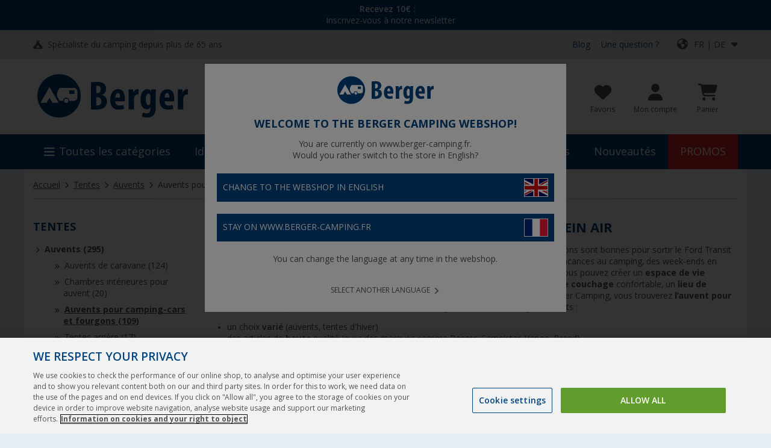

--- FILE ---
content_type: text/javascript
request_url: https://cdn.epoq.de/flow/fritz-berger-fr.js
body_size: 115848
content:
(()=>{(()=>{var Xe={7300:(c,_,e)=>{"use strict";var r=e(9818),i=r("ArrayBuffer.prototype.byteLength",!0),p=e(6227);c.exports=function(a){return p(a)?i?i(a):a.byteLength:NaN}},8165:(c,_,e)=>{"use strict";var r=e(9138),i=e(6095),p=e(4531),h=e(7196);c.exports=h||r.call(p,i)},2012:(c,_,e)=>{"use strict";var r=e(9138),i=e(6095),p=e(8165);c.exports=function(){return p(r,i,arguments)}},6095:c=>{"use strict";c.exports=Function.prototype.apply},4531:c=>{"use strict";c.exports=Function.prototype.call},9903:(c,_,e)=>{"use strict";var r=e(9138),i=e(3468),p=e(4531),h=e(8165);c.exports=function(d){if(d.length<1||typeof d[0]!="function")throw new i("a function is required");return h(r,p,d)}},7196:c=>{"use strict";c.exports=typeof Reflect!="undefined"&&Reflect&&Reflect.apply},9818:(c,_,e)=>{"use strict";var r=e(528),i=e(8498),p=i(r("String.prototype.indexOf"));c.exports=function(a,d){var f=r(a,!!d);return typeof f=="function"&&p(a,".prototype.")>-1?i(f):f}},8498:(c,_,e)=>{"use strict";var r=e(6108),i=e(4940),p=e(9903),h=e(2012);c.exports=function(d){var f=p(arguments),u=d.length-(arguments.length-1);return r(f,1+(u>0?u:0),!0)},i?i(c.exports,"apply",{value:h}):c.exports.apply=h},4607:(c,_,e)=>{"use strict";var r=e(528),i=e(9903),p=i([r("%String.prototype.indexOf%")]);c.exports=function(a,d){var f=r(a,!!d);return typeof f=="function"&&p(a,".prototype.")>-1?i([f]):f}},4969:(c,_,e)=>{"use strict";var r=e(7368),i=e(9818),p=e(1026),h=e(528),a=e(8989),d=e(7575),f=e(5968),u=e(5387),l=e(6815),g=e(6227),x=e(9543),q=e(2672),S=e(1189),I=e(9228),A=e(8502),o=e(9334),n=e(2730),t=e(7300),s=i("SharedArrayBuffer.prototype.byteLength",!0),w=i("Date.prototype.getTime"),y=Object.getPrototypeOf,b=i("Object.prototype.toString"),k=h("%Set%",!0),E=i("Map.prototype.has",!0),T=i("Map.prototype.get",!0),P=i("Map.prototype.size",!0),F=i("Set.prototype.add",!0),B=i("Set.prototype.delete",!0),Y=i("Set.prototype.has",!0),V=i("Set.prototype.size",!0);function ee(C,O,R,L){for(var M=a(C),D;(D=M.next())&&!D.done;)if(Q(O,D.value,R,L))return B(C,D.value),!0;return!1}function G(C){if(typeof C=="undefined")return null;if(typeof C!="object")return typeof C=="symbol"?!1:typeof C=="string"||typeof C=="number"?+C==+C:!0}function se(C,O,R,L,M,D){var N=G(R);if(N!=null)return N;var U=T(O,N),j=r({},M,{strict:!1});return typeof U=="undefined"&&!E(O,N)||!Q(L,U,j,D)?!1:!E(C,N)&&Q(L,U,j,D)}function ve(C,O,R){var L=G(R);return L!=null?L:Y(O,L)&&!Y(C,L)}function he(C,O,R,L,M,D){for(var N=a(C),U,j;(U=N.next())&&!U.done;)if(j=U.value,Q(R,j,M,D)&&Q(L,T(O,j),M,D))return B(C,j),!0;return!1}function Q(C,O,R,L){var M=R||{};if(M.strict?f(C,O):C===O)return!0;var D=A(C),N=A(O);if(D!==N)return!1;if(!C||!O||typeof C!="object"&&typeof O!="object")return M.strict?f(C,O):C==O;var U=L.has(C),j=L.has(O),H;if(U&&j){if(L.get(C)===L.get(O))return!0}else H={};return U||L.set(C,H),j||L.set(O,H),qe(C,O,M,L)}function oe(C){return!C||typeof C!="object"||typeof C.length!="number"||typeof C.copy!="function"||typeof C.slice!="function"||C.length>0&&typeof C[0]!="number"?!1:!!(C.constructor&&C.constructor.isBuffer&&C.constructor.isBuffer(C))}function me(C,O,R,L){if(V(C)!==V(O))return!1;for(var M=a(C),D=a(O),N,U,j;(N=M.next())&&!N.done;)if(N.value&&typeof N.value=="object")j||(j=new k),F(j,N.value);else if(!Y(O,N.value)){if(R.strict||!ve(C,O,N.value))return!1;j||(j=new k),F(j,N.value)}if(j){for(;(U=D.next())&&!U.done;)if(U.value&&typeof U.value=="object"){if(!ee(j,U.value,R.strict,L))return!1}else if(!R.strict&&!Y(C,U.value)&&!ee(j,U.value,R.strict,L))return!1;return V(j)===0}return!0}function ye(C,O,R,L){if(P(C)!==P(O))return!1;for(var M=a(C),D=a(O),N,U,j,H,ne,Z;(N=M.next())&&!N.done;)if(H=N.value[0],ne=N.value[1],H&&typeof H=="object")j||(j=new k),F(j,H);else if(Z=T(O,H),typeof Z=="undefined"&&!E(O,H)||!Q(ne,Z,R,L)){if(R.strict||!se(C,O,H,ne,R,L))return!1;j||(j=new k),F(j,H)}if(j){for(;(U=D.next())&&!U.done;)if(H=U.value[0],Z=U.value[1],H&&typeof H=="object"){if(!he(j,C,H,Z,R,L))return!1}else if(!R.strict&&(!C.has(H)||!Q(T(C,H),Z,R,L))&&!he(j,C,H,Z,r({},R,{strict:!1}),L))return!1;return V(j)===0}return!0}function qe(C,O,R,L){var M,D;if(typeof C!=typeof O||C==null||O==null||b(C)!==b(O)||u(C)!==u(O))return!1;var N=l(C),U=l(O);if(N!==U)return!1;var j=C instanceof Error,H=O instanceof Error;if(j!==H||(j||H)&&(C.name!==O.name||C.message!==O.message))return!1;var ne=q(C),Z=q(O);if(ne!==Z||(ne||Z)&&(C.source!==O.source||p(C)!==p(O)))return!1;var X=x(C),J=x(O);if(X!==J||(X||J)&&w(C)!==w(O)||R.strict&&y&&y(C)!==y(O))return!1;var te=n(C),ae=n(O);if(te!==ae)return!1;if(te||ae){if(C.length!==O.length)return!1;for(M=0;M<C.length;M++)if(C[M]!==O[M])return!1;return!0}var le=oe(C),ue=oe(O);if(le!==ue)return!1;if(le||ue){if(C.length!==O.length)return!1;for(M=0;M<C.length;M++)if(C[M]!==O[M])return!1;return!0}var Ce=g(C),Ee=g(O);if(Ce!==Ee)return!1;if(Ce||Ee)return t(C)!==t(O)?!1:typeof Uint8Array=="function"&&Q(new Uint8Array(C),new Uint8Array(O),R,L);var Ie=S(C),Te=S(O);if(Ie!==Te)return!1;if(Ie||Te)return s(C)!==s(O)?!1:typeof Uint8Array=="function"&&Q(new Uint8Array(C),new Uint8Array(O),R,L);if(typeof C!=typeof O)return!1;var ce=I(C),Se=I(O);if(ce.length!==Se.length)return!1;for(ce.sort(),Se.sort(),M=ce.length-1;M>=0;M--)if(ce[M]!=Se[M])return!1;for(M=ce.length-1;M>=0;M--)if(D=ce[M],!Q(C[D],O[D],R,L))return!1;var pe=o(C),_e=o(O);return pe!==_e?!1:pe==="Set"||_e==="Set"?me(C,O,R,L):pe==="Map"?ye(C,O,R,L):!0}c.exports=function(O,R,L){return Q(O,R,L,d())}},686:(c,_,e)=>{"use strict";var r=e(4940),i=e(5731),p=e(3468),h=e(9336);c.exports=function(d,f,u){if(!d||typeof d!="object"&&typeof d!="function")throw new p("`obj` must be an object or a function`");if(typeof f!="string"&&typeof f!="symbol")throw new p("`property` must be a string or a symbol`");if(arguments.length>3&&typeof arguments[3]!="boolean"&&arguments[3]!==null)throw new p("`nonEnumerable`, if provided, must be a boolean or null");if(arguments.length>4&&typeof arguments[4]!="boolean"&&arguments[4]!==null)throw new p("`nonWritable`, if provided, must be a boolean or null");if(arguments.length>5&&typeof arguments[5]!="boolean"&&arguments[5]!==null)throw new p("`nonConfigurable`, if provided, must be a boolean or null");if(arguments.length>6&&typeof arguments[6]!="boolean")throw new p("`loose`, if provided, must be a boolean");var l=arguments.length>3?arguments[3]:null,g=arguments.length>4?arguments[4]:null,x=arguments.length>5?arguments[5]:null,q=arguments.length>6?arguments[6]:!1,S=!!h&&h(d,f);if(r)r(d,f,{configurable:x===null&&S?S.configurable:!x,enumerable:l===null&&S?S.enumerable:!l,value:u,writable:g===null&&S?S.writable:!g});else if(q||!l&&!g&&!x)d[f]=u;else throw new i("This environment does not support defining a property as non-configurable, non-writable, or non-enumerable.")}},1857:(c,_,e)=>{"use strict";var r=e(9228),i=typeof Symbol=="function"&&typeof Symbol("foo")=="symbol",p=Object.prototype.toString,h=Array.prototype.concat,a=e(686),d=function(g){return typeof g=="function"&&p.call(g)==="[object Function]"},f=e(7239)(),u=function(g,x,q,S){if(x in g){if(S===!0){if(g[x]===q)return}else if(!d(S)||!S())return}f?a(g,x,q,!0):a(g,x,q)},l=function(g,x){var q=arguments.length>2?arguments[2]:{},S=r(x);i&&(S=h.call(S,Object.getOwnPropertySymbols(x)));for(var I=0;I<S.length;I+=1)u(g,S[I],x[S[I]],q[S[I]])};l.supportsDescriptors=!!f,c.exports=l},6423:(c,_,e)=>{"use strict";var r=e(9903),i=e(9336),p;try{p=[].__proto__===Array.prototype}catch(f){if(!f||typeof f!="object"||!("code"in f)||f.code!=="ERR_PROTO_ACCESS")throw f}var h=!!p&&i&&i(Object.prototype,"__proto__"),a=Object,d=a.getPrototypeOf;c.exports=h&&typeof h.get=="function"?r([h.get]):typeof d=="function"?function(u){return d(u==null?u:a(u))}:!1},4940:c=>{"use strict";var _=Object.defineProperty||!1;if(_)try{_({},"a",{value:1})}catch(e){_=!1}c.exports=_},9110:c=>{"use strict";c.exports=EvalError},9838:c=>{"use strict";c.exports=Error},1155:c=>{"use strict";c.exports=RangeError},4943:c=>{"use strict";c.exports=ReferenceError},5731:c=>{"use strict";c.exports=SyntaxError},3468:c=>{"use strict";c.exports=TypeError},2140:c=>{"use strict";c.exports=URIError},9629:c=>{"use strict";c.exports=Object},9478:c=>{"use strict";class _{constructor(){this.db={}}setItem(r,i){this.db[r]=i}getItem(r){return this.db[r]}removeItem(r){delete this.db[r]}keys(){return Object.keys(this.db)}}c.exports=_},1777:(c,_)=>{"use strict";Object.defineProperty(_,"__esModule",{value:!0}),_.default=void 0;function e(A,o,n){r(A,o),o.set(A,n)}function r(A,o){if(o.has(A))throw new TypeError("Cannot initialize the same private elements twice on an object")}function i(A,o){return A.get(p(A,o))}function p(A,o,n){if(typeof A=="function"?A===o:A.has(o))return arguments.length<3?o:n;throw new TypeError("Private element is not present on this object")}var h=new WeakMap,a=new WeakMap,d=new WeakMap,f=new WeakMap,u=new WeakMap,l=new WeakMap,g=new WeakMap,x=new WeakMap,q=new WeakMap;class S{constructor(o,n){e(this,h,"7cb54b_session_id"),e(this,a,"7cb54b_customer_id"),e(this,d,"7cb54b_cart"),e(this,f,"7cb54b_order"),e(this,u,"7cb54b_features"),e(this,l,"7cb54b_wishlist"),e(this,g,"7cb54b_rci"),e(this,x,"forceTrackStagingOrders"),e(this,q,new Date().getTime());const t=this;t.tenantId=o,n=n||{},t.jQueryGetterFn=n.jQueryGetterFn||function(){return window.jQuery},t.externalSessionIdGetterFn=n.externalSessionIdGetterFn,t.assumeReadyStateComplete=n.assumeReadyStateComplete,t.readyState=n.readyState||"complete",t.storage=n.storage||new S.LocalStorage,t.useTrackingKey=n.useTrackingKey,t.requireProcessCartSuccess=n.requireProcessCartSuccess,t.opts=n,t.maxUnitPrice=n.maxUnitPrice||1e3,t.maxUnitQuantity=n.maxUnitQuantity||100,t.isOptOut=t.checkOptOut(),t.isOptIn=t.checkOptIn(),t.viewItemCallbacks=[],t.addToCartCallbacks=[];try{if(t.initDebugIds(),t.isOptOut&&(t.clearStorage(),t.storage=new S.MemoryStorage),t.shouldAbortMultipleExecution()){window.console.warn("epoq: multiple flow scripts included!");return}t.getSessionId(),t.setFlowConfig({tenantId:t.tenantId,baseUrl:t.getBaseUrl(),onViewItem:function(s){t.viewItemCallbacks.push(t.safeWrapper(s))},onAddToCart:function(s){t.addToCartCallbacks.push(t.safeWrapper(s))},sendJsonEvent:function(s,w){t.sendJsonEvent(s,w)},isTrackingAllowed:function(){return t.checkOptIn()&&!t.checkOptOut()},addToCart:function(s,w){return t.onAddToCart(s,w)},updateCart:function(s){return t.onCartUpdate(s)}}),t.internalReady(function(s){n.noPageStateEvent||t.trackPageView(),n.widgetVisibleConfig&&t.listenForWidgetVisible(s,n.widgetVisibleConfig),t.updateCartExport(!0),t.useTrackingKey&&t.setFlowConfig({utk:t.useTrackingKey})})}catch(s){t.reportError(s)}}generateRandomString(o){let n;const t=!!window.crypto,s=[];if(t&&window.Uint8Array.prototype.forEach)n=new window.Uint8Array(o/8),window.crypto.getRandomValues(n);else{n=[];for(let w=0;w<o/8;++w)n.push(Math.random()*256|0)}return n.forEach(function(w){s.push(w.toString(16))}),s.join("")}setFlowConfig(o){window.flowConfig=window.flowConfig||{},Object.keys(o).forEach(function(n){window.flowConfig[n]=o[n]})}checkOptOut(){return S.JsCookie?S.JsCookie.get("no-epoq")!=null:!1}getBaseUrl(){const o=this;return this.opts.baseUrl?this.opts.baseUrl:o.checkOptIn()?"https://"+o.tenantId+".arc.epoq.de/inbound-servletapi":"https://rs1.epoq.de/inbound-servletapi"}initDebugIds(){const o=this;o.scriptId=o.generateRandomString(24),o.pageId=window.flowConfig&&window.flowConfig.pageId||o.scriptId,o.setFlowConfig({pageId:o.pageId})}shouldAbortMultipleExecution(){const o=this;return o.opts.allowMultipleExecution?!1:o.scriptId!==o.pageId}getSessionId(){const o=this;let n;if(o.externalSessionIdGetterFn&&(n=o.externalSessionIdGetterFn(this)),o.opts.essentialStorageOnly)return o.setFlowConfig({sessionId:n}),n;const t=o.storage.getItem(i(h,o));return n||(n=t),n||(n=o.generateRandomString(128)),o.storage.setItem(i(h,o),n),n!==t&&(o.previousSessionId=t),o.setFlowConfig({sessionId:n}),n}getPreviousSessionId(){return this.previousSessionId}encodeParams(o){return Array.prototype.concat.apply([],o.map(function(n){return Object.keys(n).map(function(t){if(typeof n[t]!="undefined")return t+"="+encodeURIComponent(n[t])}).filter(function(t){return t!==void 0})})).join("&")}sendUpdate(o,n,t){const s=this;let w=s.getBaseUrl()+"/"+o+"?",y=[],b,k,E;if(s.isOptOut||!s.checkOptIn()&&!s.opts.enableRequestsWithoutConsent)return;y.push({tenantId:s.tenantId,sessionId:s.getSessionId(),referrer:document.referrer,customerId:s.getCustomerId(),pageId:s.pageId,scriptId:s.scriptId,buildId:window.flowConfig&&window.flowConfig.build&&window.flowConfig.build.hash}),s.useTrackingKey!=null&&y.push({utk:s.useTrackingKey}),y=y.concat(n),k=s.getUrlSearchParams(),E=k.eqfatid,E||(E=s.storage.getItem("eqfatid")),E&&(y.push({eqfatid:E}),s.storage.setItem("eqfatid",E)),s.isTestcall()&&y.push({testcall:!0}),w+=s.encodeParams(y),b=window.document.createElement("script"),s.applyScriptLoaderAttributes(b,s.opts),b.setAttribute("src",w),s.safeAddEventListener(b,"load",function(){b.parentNode&&b.parentNode.removeChild(b),t&&t()});let T=window.document.body;s.opts.appendToHead&&(T=window.document.head),T.appendChild(b)}applyScriptLoaderAttributes(o,n){n.scriptLoaderAttributes&&n.scriptLoaderAttributes.forEach(function(t){o.setAttribute(t.attr||t,t.val||"")})}applyCharset(o,n){o.useCharsetAttribute&&n.setAttribute("charset","UTF-8")}injectScript(o,n){const t=this;let s;s=window.document.createElement("script"),s.setAttribute("src",o),t.applyCharset(t.opts,s),s.setAttribute("async",!!n),s.async=!!n,(t.opts.injectToHead?window.document.head:window.document.body).appendChild(s)}injectStyle(o){const n=this;let t;t=window.document.createElement("link"),t.setAttribute("rel","stylesheet"),t.setAttribute("type","text/css"),t.setAttribute("href",o),n.applyCharset(n.opts,t),(n.opts.injectToHead?window.document.head:window.document.body).appendChild(t)}injectStyleElement(o){const n=this;let t;t=window.document.createElement("style"),t.setAttribute("type","text/css"),t.appendChild(window.document.createTextNode(o)),n.applyCharset(n.opts,t),window.document.head.appendChild(t)}injectScriptElement(o){const n=this;let t;t=window.document.createElement("script"),t.appendChild(window.document.createTextNode(o)),n.applyCharset(n.opts,t),window.document.head.appendChild(t)}onAddToCart(o,n){const t=this;o.quantity=n||1,t.onAddItemsToCart([o])}onAddItemsToCart(o){const n=this;let t,s,w;const y=["productId","size","color"];let b,k;t=n.storage.getItem(i(d,n)),t?s=JSON.parse(t):s=[],o.forEach(function(E){for(let T=0;T<s.length;++T){const P=s[T];if(b=y.every(function(F){return P[F]===E[F]}),b){w=P;break}}w?E.quantity&&(w.quantity=parseInt(w.quantity)+parseInt(E.quantity),s.push(s.splice(s.indexOf(w),1)[0])):s.push(E)}),s=s.filter(function(E){return E.quantity>0}),k=n.onCartUpdate(s),n.addToCartCallbacks.forEach(function(E){E(w||o[0],k)})}sortItemsByProductId(o){return o.sort(function(n,t){return t.productId<n.productId}),o}onCartUpdate(o){const n=this;let t,s,w,y,b,k;return o.forEach(function(E){E.unitPrice=E.unitPrice||E.price,delete E.price}),n.alignFields(o),s=n.sortItemsByProductId(o.slice()),w=JSON.stringify(s),y=n.storage.getItem(i(d,n)),b=y&&n.sortItemsByProductId(JSON.parse(y))||[],k=JSON.stringify(b),w!==k?(t=JSON.stringify(o),n.storage.setItem(i(d,n),t),n.sendUpdate("updateCart",o),n.updateCartExport(!1,y,o),!0):!1}updateCartExport(o,n,t){const s=this;if(!s.opts.exportCart)return;t==null&&(t=JSON.parse(s.storage.getItem(i(d,s))));let w=null;if(!o){let k=JSON.parse(n||null)||[];w=t.filter(function(E){return!k.some(function(T){return T.productId===E.productId})})[0],w&&s.storage.setItem(i(g,s),JSON.stringify(w))}let y=null;if(t){let k=[].concat(t);s.useTrackingKey!=null&&k.push({utk:s.useTrackingKey}),y=s.encodeParams(k)}w=w||JSON.parse(s.storage.getItem(i(g,s)));let b=null;if(w){let k=[w];s.useTrackingKey!=null&&k.push({utk:s.useTrackingKey}),b=s.encodeParams(k)}s.setFlowConfig({cart:{allItemsEncoded:y,allItems:t,utk:s.useTrackingKey,mostRecentItemEncoded:b,mostRecentItem:w}})}getWishlists(o){const n=this;let t=o.getObject(i(l,n),function(){return{}});return Array.isArray(t)&&(t={}),t}onAddToWishlist(o,n){const t=this;let s=n&&n.wishlistName,w,y,b;const k=["productId","size","color"];let E;if(!S.ObjectStorage){t.reportError("FEATURES_NOT_SUPPORTED");return}let T=new S.ObjectStorage(t.storage),F=t.getWishlists(T)[s];if(F){for(let B=0;B<F.length;++B){const Y=F[B];if(E=k.every(function(V){return Y[V]===o[V]}),E){b=Y;break}}b||F.push(o)}else F=[o];return t.onWishlistUpdate(F,n)}onWishlistUpdate(o,n){const t=this;let s=n&&n.wishlistName,w,y;if(!S.ObjectStorage){t.reportError("FEATURES_NOT_SUPPORTED");return}let b=new S.ObjectStorage(t.storage),k=t.getWishlists(b),E=k[s];if(!S.deepEqual(E,o)){k[s]=o;let T=Object.keys(k);n&&n.discardEmpty&&(T.forEach(function(F){s!==F&&k[F]&&k[F].length===0&&delete k[F]}),T=Object.keys(k)),b.setObject(i(l,t),k);const P={json:JSON.stringify({customerId:t.getCustomerId(),type:"wishlist",namedLists:k})};return t.sendUpdate("event",P),!0}return!1}onProductReturn(o,n){const t=this,s=[{json:JSON.stringify({type:"productReturn",productReturnId:n,returned:o,customerId:t.getCustomerId()})}];t.sendUpdate("event",s)}getUrlSearchParams(){return window.location.search.replace(/^\?/,"").split("&").reduce(function(o,n){const t=n.split("=");return t.length===2&&(o[t[0]]=decodeURIComponent(t[1])),o},{})}forwardParams(o,n){const s=this.getUrlSearchParams();Object.keys(n).forEach(function(w){let y=n[w],b=s[y],k;b&&(k={},k[w]=b,o.push(k))})}onProductView(o){const n=this;let t,s,w;o.unitPrice=o.unitPrice||o.price,delete o.price,t=JSON.stringify(o),s=n.prevViewJson,t!==s&&(n.prevViewJson=t,w=[o],n.forwardParams(w,{recommendationId:"eqrecqid",eRecommendationId:"eRecommendationId",eqd:"eqd"}),n.forwardParams(w,{recommendationId:"recommendation_id"}),n.forwardParams(w,{recommendationId:"recommendationId"}),n.forwardParams(w,{recommendationId:"eqrecid"}),n.forwardParams(w,{recommendationId:"eqrecrid"}),n.currentProductId=o.productId,n.setFlowConfig({productId:o.productId}),n.sendUpdate("viewItem",w),n.viewItemCallbacks.forEach(function(y){y(o)}))}onOrderComplete(o,n,t=null){const s=this;let w=!1;s.storage&&s.storage.getItem(i(x,s))==="true"&&(w=!0);let y=null;if(t){t.forEach(function(T){T.unitPrice=T.unitPrice||T.price,delete T.price}),s.alignFields(t);let E=s.sortItemsByProductId(t.slice());y=JSON.stringify(E)}y||(y=s.storage.getItem(i(d,s)));let b,k;if(y)try{b=y,k=s.storage.getItem(i(f,s)),b!==k&&(s.requireProcessCartSuccess?(t=JSON.parse(y),t&&t.length&&(t.forEach(function(E){E.unitPrice&&E.unitPrice>s.maxUnitPrice&&s.reportError("Warning: Item with productId "+E.productId+" has unitPrice "+E.unitPrice+" which is greater than maxUnitPrice "+s.maxUnitPrice+"."),E.quantity&&E.quantity>s.maxUnitQuantity&&s.reportError("Warning: Item with productId "+E.productId+" has quantity "+E.quantity+" which is greater than maxUnitQuantity "+s.maxUnitQuantity+".")}),o&&t.push({orderId:o}),n&&n.revenue&&t.push({revenue:n.revenue}),n&&n.tax&&t.push({tax:n.tax}),n&&n.shipping&&t.push({shipping:n.shipping}),s.staging&&!w&&(window.console.warn('Do NOT track orders in staging, you can add force with: localStorage.forceTrackStagingOrders = "true"'),t.push({testcall:!0})),s.sendUpdate("processCart",t,function(){s.storage.setItem(i(f,s),b)}))):(s.storage.setItem(i(f,s),b),t=JSON.parse(y),t&&t.length&&(t.forEach(function(E){E.unitPrice&&E.unitPrice>s.maxUnitPrice&&s.reportError("Warning: Item with productId "+E.productId+" has unitPrice "+E.unitPrice+" which is greater than maxUnitPrice "+s.maxUnitPrice+"."),E.quantity&&E.quantity>s.maxUnitQuantity&&s.reportError("Warning: Item with productId "+E.productId+" has quantity "+E.quantity+" which is greater than maxUnitQuantity "+s.maxUnitQuantity+".")}),o&&t.push({orderId:o}),n&&n.revenue&&t.push({revenue:n.revenue}),n&&n.tax&&t.push({tax:n.tax}),n&&n.shipping&&t.push({shipping:n.shipping}),s.staging&&!w&&(window.console.warn('Do NOT track orders in staging, you can add force with: localStorage.forceTrackStagingOrders = "true"'),t.push({testcall:!0})),s.sendUpdate("processCart",t))))}catch(E){s.reportError(E)}}getViewEventId(){const o=Object.keys(window);for(let n=0;n<o.length;++n){const t=o[n];if(t.indexOf("_viewEventId")>0)return window[t]}}onWidgetVisible(o){const n=this;n.sendUpdate("event",[{productId:n.currentProductId,wv:n.getViewEventId()||"__NOT_SET__",rules:o}])}withRetry(o,n,t){const s=this;t=t||0,setTimeout(function(){let w=t+1,y=w>=o.length;!n(y)&&!y&&s.withRetry(o,n,w)},o[t])}hook(o,n,t){const s=this,w=o[n];o[n]=function(){try{t.apply(null,arguments)}catch(y){try{s.reportError(y)}catch(b){}}return w.apply(this,arguments)}}ready(o){const n=this;n.shouldAbortMultipleExecution()||n.internalReady(function(t){function s(){o(t);const w={isIframe:window.parent!==window};n.opts.delayWidgetDataReady||(w.widgetDataReady=!0),n.setFlowConfig(w)}n.opts.checkFeatures===void 0&&(n.opts.checkFeatures=n.opts.onPartNameAvailable),n.opts.checkFeatures?n.checkFeatures(n.opts,function(){s()}):s()})}internalReady(o){const n=this;let t,s,w,y;try{if(t=function(){let b;b=n.safeInterval(250,function(){w=n.jQueryGetterFn(),window.document.body&&w&&!y&&(y=!0,window.clearInterval(b),o(w))})},window.document.readyState==="complete"||window.document.readyState===n.readyState||n.assumeReadyStateComplete)t();else{let b=n.readyState==="interactive"?"DOMContentLoaded":"load";s=function(){window.removeEventListener(b,s),t()},window.addEventListener(b,s)}}catch(b){n.reportError(b)}}handleOnDomReady(o,n){const t=this;try{document.readyState!=="loading"?o(n):document.addEventListener("DOMContentLoaded",function(){o(n)})}catch(s){t.reportError(s)}}safeInterval(o,n){const t=this;let s;try{return n(),s=window.setInterval(function(){try{n()}catch(w){window.clearInterval(s),t.reportError(w)}},o),s}catch(w){t.reportError(w)}}safeWrapper(o,n){const t=this;return function(){try{return o.apply(o,arguments)}catch(s){return t.reportError(s),n}}}safeAddEventListener(o,n,t){const s=this;let w,y;return y=function(){o.removeEventListener(n,w)},w=function(){try{t.apply(this,arguments)}catch(b){y(),s.reportError(b)}},o.addEventListener(n,w),y}reportError(o,n){const t=this;let s;try{s=[{error:o,msg:n}],t.sendUpdate("reportTrackingError",s)}catch(w){}}trackPageView(o,n){const t=this,s=[];let w=o||location.href;if(n||t.opts.extraEventParamsGetterFn){const b=n||t.opts.extraEventParamsGetterFn(t);s.push(b)}s.push({type:"state",uri:w}),t.forwardParams(s,{customerId:"o_cid"});const y=[];if(t.opts.onNoCartInSession&&(y.push(function(b){b.sessionHasCart||t.opts.onNoCartInSession({discardCart:function(){t.clearCart()},resendCart:function(){const E=t.storage.getItem(i(d,t)),T=JSON.parse(E||null)||[];T.length>0&&(t.clearCart(),t.onCartUpdate(T))}})()}),s.push({rss:!0})),t.opts.postTrackPageViewCallback&&y.push(t.opts.postTrackPageViewCallback),y.length>0){const b="eq_callback_"+t.generateRandomString(24);window[b]=t.safeWrapper(function(k){delete window[b],y.forEach(function(E){try{E(k)}catch(T){t.reportError(T)}})}),s.push({callback:b})}if(s.push({dd_wiw:window.innerWidth,dd_wih:window.innerHeight,dd_dpr:window.devicePixelRatio,dd_hc:window.navigator&&window.navigator.hardwareConcurrency,dd_nav:t.getNavType()}),window.performance&&window.performance.timing){const b=window.performance.timing.responseStart-window.performance.timing.requestStart,k=i(q,t)-window.performance.timing.domLoading;s.push({dd_ttfb:b,dd_ttes:k})}window.navigator.connection&&s.push({dd_dl:window.navigator.connection.downlink,dd_con:window.navigator.connection.effectiveType,dd_rtt:window.navigator.connection.rtt}),window.screen&&(s.push({dd_saw:window.screen.availWidth,dd_sah:window.screen.availHeight,dd_xdpi:window.screen.deviceXDPI,dd_ydpi:window.screen.deviceYDPI}),window.screen.orientation&&s.push({dd_so:window.screen.orientation.type,dd_sangle:window.screen.orientation.angle})),t.sendUpdate("event",s)}onRecommendationClick(o,n){this.sendUpdate("click",[{recommendationId:o,productId:n}])}setCustomerId(o){const n=this;n.customerId=o,o&&!n.opts.essentialStorageOnly?n.storage.setItem(i(a,n),o):n.storage.removeItem(i(a,n)),n.setFlowConfig({customerId:o})}getCustomerId(){const o=this;return o.customerId?o.customerId:o.storage.getItem(i(a,o))}setLocakey(o){this.setFlowConfig({locakey:o})}setStaging(o){const n=this;n.staging=o,n.setFlowConfig({staging:o})}isStaging(){return this.staging}setTestcall(o){const n=this;n.testcall=o,n.setFlowConfig({testcall:o})}isTestcall(){return this.testcall}setProductId(o){this.setFlowConfig({productId:o})}ensureSimpleJQueryExpressionsWork(o){const n=window.jQuery;n||(window.jQuery=function(t){return window.document.querySelector(t)});try{o()}finally{window.jQuery=n}}checkWidgetVisible(o,n){const t=this;let s,w;t.ensureSimpleJQueryExpressionsWork(function(){n.forEach(function(y){y.selector&&(y.elms=y.selector(),y.elms&&(Array.isArray(y.elms)||(y.elms.toArray?y.elms=y.elms.toArray():y.elms=[y.elms]))),y.elms||(y.elms=[])})}),s=window.innerHeight+window.pageYOffset,w=n.filter(function(y){return y.seen&&y.seen()?!1:y.elms.some(function(b){let k,E,T,P;if(b&&(k=b.getBoundingClientRect().top+window.pageYOffset,E=b.offsetHeight*y.visibility,T=s>=k+E,T&&b&&(P=b.getBoundingClientRect(),P.width>0&&P.height>0)))return!0})}),w.forEach(function(y){const b=window.location.href;y.seen=function(){return window.location.href===b},t.onWidgetVisible(y.rules)})}isCachedReload(){const o=this;try{return window.performance.getEntriesByType("navigation")[0].transferSize===0}catch(n){return!1}}listenForWidgetVisible(o,n){const t=this;if(t.opts.suppressWidgetVisbleOnCachedReload&&t.isCachedReload())return;let s=0;const w=Object.keys(n).reduce(function(b,k){return b.push(n[k]),b},[]);function y(){const b=new Date().getTime();b-s>200&&(s=b,t.checkWidgetVisible(o,w))}t.safeAddEventListener(document,"mousemove",function(){y()}),t.safeAddEventListener(document,"scroll",function(){y()}),t.safeInterval(1e3,function(){y()})}xhr(o,n,t,s){const w=this,y=new XMLHttpRequest,b=n+"?"+w.encodeParams([t]);return s&&w.safeAddEventListener(y,"load",function(){s(y.responseText)}),y.open(o,b),y.withCredentials=!0,y.send(),b}xhr2(o){const n=this,t=new XMLHttpRequest,s=o.endpointUrl+"?"+n.encodeParams([o.params]);return o.callback&&n.safeAddEventListener(t,"loadend",function(){o.callback(t)}),t.open(o.method,s),o.headers&&Object.keys(o.headers).forEach(function(w){t.setRequestHeader(w,o.headers[w])}),t.withCredentials=!0,t.send(o.body),s}checkFeatures(o,n){const t=this;let s,w,y;if(!S.ObjectStorage){t.reportError("FEATURES_NOT_SUPPORTED");return}s=new Date().getTime(),w=new S.ObjectStorage(window.sessionStorage),y=w.getObject(i(u,t));function b(E){E.partName&&o.onPartNameAvailable&&(t.setFlowConfig({partName:E.partName}),o.onPartNameAvailable(E.partName)),n&&n()}function k(E){const T=new Date(E);return T.setMinutes(0,0,0),T.getTime()}!y||s>y.expirationTime?t.xhr("GET",t.getBaseUrl()+"/features",{tenantId:t.tenantId,sessionId:t.getSessionId(),testType:o.testType||"RS",cts:k(s)},function(E){const T=JSON.parse(E),P=s+3600*1e3;w.setObject(i(u,t),{expirationTime:P,features:T}),b(T)}):b(y.features)}addToFlowConfig(o){this.setFlowConfig(o)}mergeCart(o){const n=this,t=n.storage.getItem(i(d,n)),s=JSON.parse(t||null)||[],w=s.map(function(y){const b=o.filter(function(k){return y.productId===k.productId&&y.sizeCode==k.sizeCode})[0];return{storedItem:y,item:b}}).filter(function(y){return y.item!=null}).map(function(y){return y.storedItem.quantity=y.item.quantity,y.storedItem.unitPrice=y.item.unitPrice,y.item.size&&(y.storedItem.size=y.item.size),y.item.color&&(y.storedItem.color=y.item.color),y.storedItem});return o.filter(function(y){return!s.some(function(b){return b.productId===y.productId&&b.sizeCode==y.sizeCode})}).forEach(function(y){w.push(y)}),n.onCartUpdate(w)}clearCart(){const o=this;o.storage.removeItem(i(d,o))}alignFields(o){const n=o.reduce(function(t,s){return Object.keys(s).forEach(function(w){t.indexOf(w)<0&&t.push(w)}),t},[]);return o.forEach(function(t){n.forEach(function(s){t[s]==null&&(t[s]="")})}),o}getNavType(){let o;if(window.performance&&window.performance.navigation){let t=["NAVIGATE","RELOAD","BACK_FORWARD"][window.performance.navigation.type]}return o||"UNKNOWN"}sendJsonEvent(o,n="POST"){const t=this;if(n==="POST")t.xhr2({method:"POST",endpointUrl:t.getBaseUrl()+"/event",headers:{"Content-Type":"application/x-www-form-urlencoded"},params:{tenantId:t.tenantId,sessionId:t.getSessionId()},body:"json="+JSON.stringify(o)});else{const s={json:JSON.stringify(o)};t.sendUpdate("event",s)}}checkOptIn(){const o=this;return o.opts.optInHandler?o.opts.optInHandler.allowed():!0}clearStorage(o){const n=this;[i(h,n),i(a,n),i(d,n),i(f,n),i(u,n),i(l,n),i(g,n),i(x,n)].map(function(s){o?o.removeItem(s):n.storage.removeItem(s)})}}var I=_.default=S},5997:c=>{"use strict";class _{setItem(r,i){window.localStorage.setItem(r,i)}getItem(r){return window.localStorage.getItem(r)}removeItem(r){return window.localStorage.removeItem(r)}}c.exports=_},245:c=>{"use strict";class _{constructor(r){this.storage=r}setObject(r,i){i?this.storage.setItem(r,JSON.stringify(i)):this.storage.removeItem(r)}getObject(r,i){const p=this.storage.getItem(r);return this.parse(p,i)}parse(r,i){if(i=i||(()=>{}),r)try{return JSON.parse(r)}catch(p){return i()}else return i()}}c.exports=_},3549:(c,_,e)=>{"use strict";var r=e(4293),i=r(e(1777));i.default.ObjectStorage=e(245),i.default.JsCookie=e(7439),i.default.URLpolyfill=e(3230),i.default.LocalStorage=e(5997),i.default.MemoryStorage=e(9478),i.default.deepEqual=e(4969);function p(a){window.flowConfig=window.flowConfig||{},Object.keys(a).forEach(function(d){window.flowConfig[d]=a[d]})}p({build:{date:"2025-11-04T08:44:10.659Z",hash:"fcee205"}});class h extends i.default{constructor(d,f){super(d,f)}}c.exports=h},2031:c=>{"use strict";c.exports=function(_){const e={tenantId:"fritz-berger-fr",locakey:""};if(!(_ in e))throw new Error(`Unknown config key: ${_}`);return e[_]}},7439:(c,_,e)=>{"use strict";const r=e(6634);c.exports=r},1036:(c,_,e)=>{"use strict";var r=typeof e.g!="undefined"?e.g:typeof window!="undefined"?window:typeof self!="undefined"?self:void 0;(function(i){var p=function(){try{return!!Symbol.iterator}catch(f){return!1}},h=p(),a=function(f){var u={next:function(){var l=f.shift();return{done:l===void 0,value:l}}};return h&&(u[Symbol.iterator]=function(){return u}),u},d=function(){var f=function(l){if(Object.defineProperty(this,"_entries",{value:{}}),typeof l=="string"){if(l!==""){l=l.replace(/^\?/,"");for(var g=l.split("&"),x,q=0;q<g.length;q++)x=g[q].split("="),this.append(decodeURIComponent(x[0]),x.length>1?decodeURIComponent(x[1]):"")}}else if(l instanceof f){var S=this;l.forEach(function(I,A){S.append(I,A)})}},u=f.prototype;u.append=function(l,g){l in this._entries?this._entries[l].push(g.toString()):this._entries[l]=[g.toString()]},u.delete=function(l){delete this._entries[l]},u.get=function(l){return l in this._entries?this._entries[l][0]:null},u.getAll=function(l){return l in this._entries?this._entries[l].slice(0):[]},u.has=function(l){return l in this._entries},u.set=function(l,g){this._entries[l]=[g.toString()]},u.forEach=function(l,g){var x;for(var q in this._entries)if(this._entries.hasOwnProperty(q)){x=this._entries[q];for(var S=0;S<x.length;S++)l.call(g,x[S],q,this)}},u.keys=function(){var l=[];return this.forEach(function(g,x){l.push(x)}),a(l)},u.values=function(){var l=[];return this.forEach(function(g){l.push(g)}),a(l)},u.entries=function(){var l=[];return this.forEach(function(g,x){l.push([g,x])}),a(l)},h&&(u[Symbol.iterator]=u.entries),u.toString=function(){var l="";return this.forEach(function(g,x){l.length>0&&(l+="&"),l+=encodeURIComponent(x)+"="+encodeURIComponent(g)}),l},i.URLSearchParams=f};"URLSearchParams"in i||d()})(r),function(i){var p=function(){try{var d=new URL("b","http://a");return d.pathname="c%20d",d.href==="http://a/c%20d"&&d.searchParams}catch(f){return!1}},h=function(){var d=i.URL,f=function(g,x){if(typeof g!="string")throw new TypeError("Failed to construct 'URL': Invalid URL");var q=document.implementation.createHTMLDocument("");if(window.doc=q,x){var S=q.createElement("base");S.href=x,q.head.appendChild(S)}var I=q.createElement("a");if(I.href=g,q.body.appendChild(I),I.href=I.href,I.protocol===":"||!/:/.test(I.href))throw new TypeError("Invalid URL");Object.defineProperty(this,"_anchorElement",{value:I})},u=f.prototype,l=function(g){Object.defineProperty(u,g,{get:function(){return this._anchorElement[g]},set:function(x){this._anchorElement[g]=x},enumerable:!0})};["hash","host","hostname","port","protocol","search"].forEach(function(g){l(g)}),Object.defineProperties(u,{toString:{get:function(){var g=this;return function(){return g.href}}},href:{get:function(){return this._anchorElement.href.replace(/\?$/,"")},set:function(g){this._anchorElement.href=g},enumerable:!0},pathname:{get:function(){return this._anchorElement.pathname.replace(/(^\/?)/,"/")},set:function(g){this._anchorElement.pathname=g},enumerable:!0},origin:{get:function(){return this._anchorElement.protocol+"//"+this._anchorElement.hostname+(this._anchorElement.port?":"+this._anchorElement.port:"")},enumerable:!0},password:{get:function(){return""},set:function(g){},enumerable:!0},username:{get:function(){return""},set:function(g){},enumerable:!0},searchParams:{get:function(){var g=new i.URLSearchParams(this.search),x=this;return["append","delete","set"].forEach(function(q){var S=g[q];g[q]=function(){S.apply(g,arguments),x.search=g.toString()}}),g},enumerable:!0}}),f.createObjectURL=function(g){return d.createObjectURL.apply(d,arguments)},f.revokeObjectURL=function(g){return d.revokeObjectURL.apply(d,arguments)},i.URL=f};if(p()||h(),i.location!==void 0&&!("origin"in i.location)){var a=function(){return i.location.protocol+"//"+i.location.hostname+(i.location.port?":"+i.location.port:"")};try{Object.defineProperty(i.location,"origin",{get:a,enumerable:!0})}catch(d){setInterval(function(){i.location.origin=a()},100)}}}(r)},3230:(c,_,e)=>{"use strict";const r=window.global;try{window.global={},e(1036),c.exports=window.global.URL||window.URL}finally{window.global=r}},705:(c,_,e)=>{"use strict";var r=e(9617),i=Object.prototype.toString,p=Object.prototype.hasOwnProperty,h=function(l,g,x){for(var q=0,S=l.length;q<S;q++)p.call(l,q)&&(x==null?g(l[q],q,l):g.call(x,l[q],q,l))},a=function(l,g,x){for(var q=0,S=l.length;q<S;q++)x==null?g(l.charAt(q),q,l):g.call(x,l.charAt(q),q,l)},d=function(l,g,x){for(var q in l)p.call(l,q)&&(x==null?g(l[q],q,l):g.call(x,l[q],q,l))},f=function(l,g,x){if(!r(g))throw new TypeError("iterator must be a function");var q;arguments.length>=3&&(q=x),i.call(l)==="[object Array]"?h(l,g,q):typeof l=="string"?a(l,g,q):d(l,g,q)};c.exports=f},8794:c=>{"use strict";var _="Function.prototype.bind called on incompatible ",e=Object.prototype.toString,r=Math.max,i="[object Function]",p=function(f,u){for(var l=[],g=0;g<f.length;g+=1)l[g]=f[g];for(var x=0;x<u.length;x+=1)l[x+f.length]=u[x];return l},h=function(f,u){for(var l=[],g=u||0,x=0;g<f.length;g+=1,x+=1)l[x]=f[g];return l},a=function(d,f){for(var u="",l=0;l<d.length;l+=1)u+=d[l],l+1<d.length&&(u+=f);return u};c.exports=function(f){var u=this;if(typeof u!="function"||e.apply(u)!==i)throw new TypeError(_+u);for(var l=h(arguments,1),g,x=function(){if(this instanceof g){var o=u.apply(this,p(l,arguments));return Object(o)===o?o:this}return u.apply(f,p(l,arguments))},q=r(0,u.length-l.length),S=[],I=0;I<q;I++)S[I]="$"+I;if(g=Function("binder","return function ("+a(S,",")+"){ return binder.apply(this,arguments); }")(x),u.prototype){var A=function(){};A.prototype=u.prototype,g.prototype=new A,A.prototype=null}return g}},9138:(c,_,e)=>{"use strict";var r=e(8794);c.exports=Function.prototype.bind||r},8993:c=>{"use strict";var _=function(){return typeof function(){}.name=="string"},e=Object.getOwnPropertyDescriptor;if(e)try{e([],"length")}catch(i){e=null}_.functionsHaveConfigurableNames=function(){if(!_()||!e)return!1;var p=e(function(){},"name");return!!p&&!!p.configurable};var r=Function.prototype.bind;_.boundFunctionsHaveNames=function(){return _()&&typeof r=="function"&&function(){}.bind().name!==""},c.exports=_},528:(c,_,e)=>{"use strict";var r,i=e(9629),p=e(9838),h=e(9110),a=e(1155),d=e(4943),f=e(5731),u=e(3468),l=e(2140),g=e(8479),x=e(8449),q=e(8129),S=e(2387),I=e(5865),A=Function,o=function(R){try{return A('"use strict"; return ('+R+").constructor;")()}catch(L){}},n=e(9336),t=e(4940),s=function(){throw new u},w=n?function(){try{return arguments.callee,s}catch(R){try{return n(arguments,"callee").get}catch(L){return s}}}():s,y=e(3558)(),b=e(6423),k=typeof Reflect=="function"&&Reflect.getPrototypeOf||i.getPrototypeOf||b,E=e(6095),T=e(4531),P={},F=typeof Uint8Array=="undefined"||!k?r:k(Uint8Array),B={__proto__:null,"%AggregateError%":typeof AggregateError=="undefined"?r:AggregateError,"%Array%":Array,"%ArrayBuffer%":typeof ArrayBuffer=="undefined"?r:ArrayBuffer,"%ArrayIteratorPrototype%":y&&k?k([][Symbol.iterator]()):r,"%AsyncFromSyncIteratorPrototype%":r,"%AsyncFunction%":P,"%AsyncGenerator%":P,"%AsyncGeneratorFunction%":P,"%AsyncIteratorPrototype%":P,"%Atomics%":typeof Atomics=="undefined"?r:Atomics,"%BigInt%":typeof BigInt=="undefined"?r:BigInt,"%BigInt64Array%":typeof BigInt64Array=="undefined"?r:BigInt64Array,"%BigUint64Array%":typeof BigUint64Array=="undefined"?r:BigUint64Array,"%Boolean%":Boolean,"%DataView%":typeof DataView=="undefined"?r:DataView,"%Date%":Date,"%decodeURI%":decodeURI,"%decodeURIComponent%":decodeURIComponent,"%encodeURI%":encodeURI,"%encodeURIComponent%":encodeURIComponent,"%Error%":p,"%eval%":eval,"%EvalError%":h,"%Float32Array%":typeof Float32Array=="undefined"?r:Float32Array,"%Float64Array%":typeof Float64Array=="undefined"?r:Float64Array,"%FinalizationRegistry%":typeof FinalizationRegistry=="undefined"?r:FinalizationRegistry,"%Function%":A,"%GeneratorFunction%":P,"%Int8Array%":typeof Int8Array=="undefined"?r:Int8Array,"%Int16Array%":typeof Int16Array=="undefined"?r:Int16Array,"%Int32Array%":typeof Int32Array=="undefined"?r:Int32Array,"%isFinite%":isFinite,"%isNaN%":isNaN,"%IteratorPrototype%":y&&k?k(k([][Symbol.iterator]())):r,"%JSON%":typeof JSON=="object"?JSON:r,"%Map%":typeof Map=="undefined"?r:Map,"%MapIteratorPrototype%":typeof Map=="undefined"||!y||!k?r:k(new Map()[Symbol.iterator]()),"%Math%":Math,"%Number%":Number,"%Object%":i,"%Object.getOwnPropertyDescriptor%":n,"%parseFloat%":parseFloat,"%parseInt%":parseInt,"%Promise%":typeof Promise=="undefined"?r:Promise,"%Proxy%":typeof Proxy=="undefined"?r:Proxy,"%RangeError%":a,"%ReferenceError%":d,"%Reflect%":typeof Reflect=="undefined"?r:Reflect,"%RegExp%":RegExp,"%Set%":typeof Set=="undefined"?r:Set,"%SetIteratorPrototype%":typeof Set=="undefined"||!y||!k?r:k(new Set()[Symbol.iterator]()),"%SharedArrayBuffer%":typeof SharedArrayBuffer=="undefined"?r:SharedArrayBuffer,"%String%":String,"%StringIteratorPrototype%":y&&k?k(""[Symbol.iterator]()):r,"%Symbol%":y?Symbol:r,"%SyntaxError%":f,"%ThrowTypeError%":w,"%TypedArray%":F,"%TypeError%":u,"%Uint8Array%":typeof Uint8Array=="undefined"?r:Uint8Array,"%Uint8ClampedArray%":typeof Uint8ClampedArray=="undefined"?r:Uint8ClampedArray,"%Uint16Array%":typeof Uint16Array=="undefined"?r:Uint16Array,"%Uint32Array%":typeof Uint32Array=="undefined"?r:Uint32Array,"%URIError%":l,"%WeakMap%":typeof WeakMap=="undefined"?r:WeakMap,"%WeakRef%":typeof WeakRef=="undefined"?r:WeakRef,"%WeakSet%":typeof WeakSet=="undefined"?r:WeakSet,"%Function.prototype.call%":T,"%Function.prototype.apply%":E,"%Object.defineProperty%":t,"%Math.abs%":g,"%Math.floor%":x,"%Math.max%":q,"%Math.min%":S,"%Math.pow%":I};if(k)try{null.error}catch(R){var Y=k(k(R));B["%Error.prototype%"]=Y}var V=function R(L){var M;if(L==="%AsyncFunction%")M=o("async function () {}");else if(L==="%GeneratorFunction%")M=o("function* () {}");else if(L==="%AsyncGeneratorFunction%")M=o("async function* () {}");else if(L==="%AsyncGenerator%"){var D=R("%AsyncGeneratorFunction%");D&&(M=D.prototype)}else if(L==="%AsyncIteratorPrototype%"){var N=R("%AsyncGenerator%");N&&k&&(M=k(N.prototype))}return B[L]=M,M},ee={__proto__:null,"%ArrayBufferPrototype%":["ArrayBuffer","prototype"],"%ArrayPrototype%":["Array","prototype"],"%ArrayProto_entries%":["Array","prototype","entries"],"%ArrayProto_forEach%":["Array","prototype","forEach"],"%ArrayProto_keys%":["Array","prototype","keys"],"%ArrayProto_values%":["Array","prototype","values"],"%AsyncFunctionPrototype%":["AsyncFunction","prototype"],"%AsyncGenerator%":["AsyncGeneratorFunction","prototype"],"%AsyncGeneratorPrototype%":["AsyncGeneratorFunction","prototype","prototype"],"%BooleanPrototype%":["Boolean","prototype"],"%DataViewPrototype%":["DataView","prototype"],"%DatePrototype%":["Date","prototype"],"%ErrorPrototype%":["Error","prototype"],"%EvalErrorPrototype%":["EvalError","prototype"],"%Float32ArrayPrototype%":["Float32Array","prototype"],"%Float64ArrayPrototype%":["Float64Array","prototype"],"%FunctionPrototype%":["Function","prototype"],"%Generator%":["GeneratorFunction","prototype"],"%GeneratorPrototype%":["GeneratorFunction","prototype","prototype"],"%Int8ArrayPrototype%":["Int8Array","prototype"],"%Int16ArrayPrototype%":["Int16Array","prototype"],"%Int32ArrayPrototype%":["Int32Array","prototype"],"%JSONParse%":["JSON","parse"],"%JSONStringify%":["JSON","stringify"],"%MapPrototype%":["Map","prototype"],"%NumberPrototype%":["Number","prototype"],"%ObjectPrototype%":["Object","prototype"],"%ObjProto_toString%":["Object","prototype","toString"],"%ObjProto_valueOf%":["Object","prototype","valueOf"],"%PromisePrototype%":["Promise","prototype"],"%PromiseProto_then%":["Promise","prototype","then"],"%Promise_all%":["Promise","all"],"%Promise_reject%":["Promise","reject"],"%Promise_resolve%":["Promise","resolve"],"%RangeErrorPrototype%":["RangeError","prototype"],"%ReferenceErrorPrototype%":["ReferenceError","prototype"],"%RegExpPrototype%":["RegExp","prototype"],"%SetPrototype%":["Set","prototype"],"%SharedArrayBufferPrototype%":["SharedArrayBuffer","prototype"],"%StringPrototype%":["String","prototype"],"%SymbolPrototype%":["Symbol","prototype"],"%SyntaxErrorPrototype%":["SyntaxError","prototype"],"%TypedArrayPrototype%":["TypedArray","prototype"],"%TypeErrorPrototype%":["TypeError","prototype"],"%Uint8ArrayPrototype%":["Uint8Array","prototype"],"%Uint8ClampedArrayPrototype%":["Uint8ClampedArray","prototype"],"%Uint16ArrayPrototype%":["Uint16Array","prototype"],"%Uint32ArrayPrototype%":["Uint32Array","prototype"],"%URIErrorPrototype%":["URIError","prototype"],"%WeakMapPrototype%":["WeakMap","prototype"],"%WeakSetPrototype%":["WeakSet","prototype"]},G=e(9138),se=e(8554),ve=G.call(T,Array.prototype.concat),he=G.call(E,Array.prototype.splice),Q=G.call(T,String.prototype.replace),oe=G.call(T,String.prototype.slice),me=G.call(T,RegExp.prototype.exec),ye=/[^%.[\]]+|\[(?:(-?\d+(?:\.\d+)?)|(["'])((?:(?!\2)[^\\]|\\.)*?)\2)\]|(?=(?:\.|\[\])(?:\.|\[\]|%$))/g,qe=/\\(\\)?/g,C=function(L){var M=oe(L,0,1),D=oe(L,-1);if(M==="%"&&D!=="%")throw new f("invalid intrinsic syntax, expected closing `%`");if(D==="%"&&M!=="%")throw new f("invalid intrinsic syntax, expected opening `%`");var N=[];return Q(L,ye,function(U,j,H,ne){N[N.length]=H?Q(ne,qe,"$1"):j||U}),N},O=function(L,M){var D=L,N;if(se(ee,D)&&(N=ee[D],D="%"+N[0]+"%"),se(B,D)){var U=B[D];if(U===P&&(U=V(D)),typeof U=="undefined"&&!M)throw new u("intrinsic "+L+" exists, but is not available. Please file an issue!");return{alias:N,name:D,value:U}}throw new f("intrinsic "+L+" does not exist!")};c.exports=function(L,M){if(typeof L!="string"||L.length===0)throw new u("intrinsic name must be a non-empty string");if(arguments.length>1&&typeof M!="boolean")throw new u('"allowMissing" argument must be a boolean');if(me(/^%?[^%]*%?$/,L)===null)throw new f("`%` may not be present anywhere but at the beginning and end of the intrinsic name");var D=C(L),N=D.length>0?D[0]:"",U=O("%"+N+"%",M),j=U.name,H=U.value,ne=!1,Z=U.alias;Z&&(N=Z[0],he(D,ve([0,1],Z)));for(var X=1,J=!0;X<D.length;X+=1){var te=D[X],ae=oe(te,0,1),le=oe(te,-1);if((ae==='"'||ae==="'"||ae==="`"||le==='"'||le==="'"||le==="`")&&ae!==le)throw new f("property names with quotes must have matching quotes");if((te==="constructor"||!J)&&(ne=!0),N+="."+te,j="%"+N+"%",se(B,j))H=B[j];else if(H!=null){if(!(te in H)){if(!M)throw new u("base intrinsic for "+L+" exists, but the property is not available.");return}if(n&&X+1>=D.length){var ue=n(H,te);J=!!ue,J&&"get"in ue&&!("originalValue"in ue.get)?H=ue.get:H=H[te]}else J=se(H,te),H=H[te];J&&!ne&&(B[j]=H)}}return H}},1292:c=>{"use strict";c.exports=Object.getOwnPropertyDescriptor},9336:(c,_,e)=>{"use strict";var r=e(1292);if(r)try{r([],"length")}catch(i){r=null}c.exports=r},3955:c=>{"use strict";var _=typeof BigInt!="undefined"&&BigInt;c.exports=function(){return typeof _=="function"&&typeof BigInt=="function"&&typeof _(42)=="bigint"&&typeof BigInt(42)=="bigint"}},7239:(c,_,e)=>{"use strict";var r=e(4940),i=function(){return!!r};i.hasArrayLengthDefineBug=function(){if(!r)return null;try{return r([],"length",{value:1}).length!==1}catch(h){return!0}},c.exports=i},3558:(c,_,e)=>{"use strict";var r=typeof Symbol!="undefined"&&Symbol,i=e(2908);c.exports=function(){return typeof r!="function"||typeof Symbol!="function"||typeof r("foo")!="symbol"||typeof Symbol("bar")!="symbol"?!1:i()}},2908:c=>{"use strict";c.exports=function(){if(typeof Symbol!="function"||typeof Object.getOwnPropertySymbols!="function")return!1;if(typeof Symbol.iterator=="symbol")return!0;var e={},r=Symbol("test"),i=Object(r);if(typeof r=="string"||Object.prototype.toString.call(r)!=="[object Symbol]"||Object.prototype.toString.call(i)!=="[object Symbol]")return!1;var p=42;e[r]=p;for(var h in e)return!1;if(typeof Object.keys=="function"&&Object.keys(e).length!==0||typeof Object.getOwnPropertyNames=="function"&&Object.getOwnPropertyNames(e).length!==0)return!1;var a=Object.getOwnPropertySymbols(e);if(a.length!==1||a[0]!==r||!Object.prototype.propertyIsEnumerable.call(e,r))return!1;if(typeof Object.getOwnPropertyDescriptor=="function"){var d=Object.getOwnPropertyDescriptor(e,r);if(d.value!==p||d.enumerable!==!0)return!1}return!0}},1913:(c,_,e)=>{"use strict";var r=e(2908);c.exports=function(){return r()&&!!Symbol.toStringTag}},8554:(c,_,e)=>{"use strict";var r=Function.prototype.call,i=Object.prototype.hasOwnProperty,p=e(9138);c.exports=p.call(r,i)},6986:(c,_,e)=>{"use strict";var r=e(8554),i=e(7575)(),p=e(3468),h={assert:function(a,d){if(!a||typeof a!="object"&&typeof a!="function")throw new p("`O` is not an object");if(typeof d!="string")throw new p("`slot` must be a string");if(i.assert(a),!h.has(a,d))throw new p("`"+d+"` is not present on `O`")},get:function(a,d){if(!a||typeof a!="object"&&typeof a!="function")throw new p("`O` is not an object");if(typeof d!="string")throw new p("`slot` must be a string");var f=i.get(a);return f&&f["$"+d]},has:function(a,d){if(!a||typeof a!="object"&&typeof a!="function")throw new p("`O` is not an object");if(typeof d!="string")throw new p("`slot` must be a string");var f=i.get(a);return!!f&&r(f,"$"+d)},set:function(a,d,f){if(!a||typeof a!="object"&&typeof a!="function")throw new p("`O` is not an object");if(typeof d!="string")throw new p("`slot` must be a string");var u=i.get(a);u||(u={},i.set(a,u)),u["$"+d]=f}};Object.freeze&&Object.freeze(h),c.exports=h},5387:(c,_,e)=>{"use strict";var r=e(1913)(),i=e(4607),p=i("Object.prototype.toString"),h=function(u){return r&&u&&typeof u=="object"&&Symbol.toStringTag in u?!1:p(u)==="[object Arguments]"},a=function(u){return h(u)?!0:u!==null&&typeof u=="object"&&"length"in u&&typeof u.length=="number"&&u.length>=0&&p(u)!=="[object Array]"&&"callee"in u&&p(u.callee)==="[object Function]"},d=function(){return h(arguments)}();h.isLegacyArguments=a,c.exports=d?h:a},6227:(c,_,e)=>{"use strict";var r=e(8498),i=e(4607),p=e(528),h=p("%ArrayBuffer%",!0),a=i("ArrayBuffer.prototype.byteLength",!0),d=i("Object.prototype.toString"),f=!!h&&!a&&new h(0).slice,u=!!f&&r(f);c.exports=a||u?function(g){if(!g||typeof g!="object")return!1;try{return a?a(g):u(g,0),!0}catch(x){return!1}}:h?function(g){return d(g)==="[object ArrayBuffer]"}:function(g){return!1}},8078:(c,_,e)=>{"use strict";var r=e(3955)();if(r){var i=BigInt.prototype.valueOf,p=function(a){try{return i.call(a),!0}catch(d){}return!1};c.exports=function(a){return a===null||typeof a=="undefined"||typeof a=="boolean"||typeof a=="string"||typeof a=="number"||typeof a=="symbol"||typeof a=="function"?!1:typeof a=="bigint"?!0:p(a)}}else c.exports=function(a){return!1}},3725:(c,_,e)=>{"use strict";var r=e(4607),i=r("Boolean.prototype.toString"),p=r("Object.prototype.toString"),h=function(u){try{return i(u),!0}catch(l){return!1}},a="[object Boolean]",d=e(1913)();c.exports=function(u){return typeof u=="boolean"?!0:u===null||typeof u!="object"?!1:d&&Symbol.toStringTag in u?h(u):p(u)===a}},9617:c=>{"use strict";var _=Function.prototype.toString,e=typeof Reflect=="object"&&Reflect!==null&&Reflect.apply,r,i;if(typeof e=="function"&&typeof Object.defineProperty=="function")try{r=Object.defineProperty({},"length",{get:function(){throw i}}),i={},e(function(){throw 42},null,r)}catch(n){n!==i&&(e=null)}else e=null;var p=/^\s*class\b/,h=function(t){try{var s=_.call(t);return p.test(s)}catch(w){return!1}},a=function(t){try{return h(t)?!1:(_.call(t),!0)}catch(s){return!1}},d=Object.prototype.toString,f="[object Object]",u="[object Function]",l="[object GeneratorFunction]",g="[object HTMLAllCollection]",x="[object HTML document.all class]",q="[object HTMLCollection]",S=typeof Symbol=="function"&&!!Symbol.toStringTag,I=!(0 in[,]),A=function(){return!1};if(typeof document=="object"){var o=document.all;d.call(o)===d.call(document.all)&&(A=function(t){if((I||!t)&&(typeof t=="undefined"||typeof t=="object"))try{var s=d.call(t);return(s===g||s===x||s===q||s===f)&&t("")==null}catch(w){}return!1})}c.exports=e?function(t){if(A(t))return!0;if(!t||typeof t!="function"&&typeof t!="object")return!1;try{e(t,null,r)}catch(s){if(s!==i)return!1}return!h(t)&&a(t)}:function(t){if(A(t))return!0;if(!t||typeof t!="function"&&typeof t!="object")return!1;if(S)return a(t);if(h(t))return!1;var s=d.call(t);return s!==u&&s!==l&&!/^\[object HTML/.test(s)?!1:a(t)}},9543:(c,_,e)=>{"use strict";var r=e(4607),i=r("Date.prototype.getDay"),p=function(u){try{return i(u),!0}catch(l){return!1}},h=r("Object.prototype.toString"),a="[object Date]",d=e(1913)();c.exports=function(u){return typeof u!="object"||u===null?!1:d?p(u):h(u)===a}},8009:c=>{"use strict";var _=typeof Map=="function"&&Map.prototype?Map:null,e=typeof Set=="function"&&Set.prototype?Set:null,r;_||(r=function(a){return!1});var i=_?Map.prototype.has:null,p=e?Set.prototype.has:null;!r&&!i&&(r=function(a){return!1}),c.exports=r||function(a){if(!a||typeof a!="object")return!1;try{if(i.call(a),p)try{p.call(a)}catch(d){return!0}return a instanceof _}catch(d){}return!1}},6828:(c,_,e)=>{"use strict";var r=e(4607),i=r("Number.prototype.toString"),p=function(u){try{return i(u),!0}catch(l){return!1}},h=r("Object.prototype.toString"),a="[object Number]",d=e(1913)();c.exports=function(u){return typeof u=="number"?!0:!u||typeof u!="object"?!1:d?p(u):h(u)===a}},2672:(c,_,e)=>{"use strict";var r=e(4607),i=e(1913)(),p=e(8554),h=e(9336),a;if(i){var d=r("RegExp.prototype.exec"),f={},u=function(){throw f},l={toString:u,valueOf:u};typeof Symbol.toPrimitive=="symbol"&&(l[Symbol.toPrimitive]=u),a=function(S){if(!S||typeof S!="object")return!1;var I=h(S,"lastIndex"),A=I&&p(I,"value");if(!A)return!1;try{d(S,l)}catch(o){return o===f}}}else{var g=r("Object.prototype.toString"),x="[object RegExp]";a=function(S){return!S||typeof S!="object"&&typeof S!="function"?!1:g(S)===x}}c.exports=a},2583:c=>{"use strict";var _=typeof Map=="function"&&Map.prototype?Map:null,e=typeof Set=="function"&&Set.prototype?Set:null,r;e||(r=function(a){return!1});var i=_?Map.prototype.has:null,p=e?Set.prototype.has:null;!r&&!p&&(r=function(a){return!1}),c.exports=r||function(a){if(!a||typeof a!="object")return!1;try{if(p.call(a),i)try{i.call(a)}catch(d){return!0}return a instanceof e}catch(d){}return!1}},1189:(c,_,e)=>{"use strict";var r=e(4607),i=r("SharedArrayBuffer.prototype.byteLength",!0);c.exports=i?function(h){if(!h||typeof h!="object")return!1;try{return i(h),!0}catch(a){return!1}}:function(h){return!1}},8120:(c,_,e)=>{"use strict";var r=e(4607),i=r("String.prototype.valueOf"),p=function(u){try{return i(u),!0}catch(l){return!1}},h=r("Object.prototype.toString"),a="[object String]",d=e(1913)();c.exports=function(u){return typeof u=="string"?!0:!u||typeof u!="object"?!1:d?p(u):h(u)===a}},3409:(c,_,e)=>{"use strict";var r=e(4607),i=r("Object.prototype.toString"),p=e(3558)(),h=e(6132);if(p){var a=r("Symbol.prototype.toString"),d=h(/^Symbol\(.*\)$/),f=function(l){return typeof l.valueOf()!="symbol"?!1:d(a(l))};c.exports=function(l){if(typeof l=="symbol")return!0;if(!l||typeof l!="object"||i(l)!=="[object Symbol]")return!1;try{return f(l)}catch(g){return!1}}}else c.exports=function(l){return!1}},8341:c=>{"use strict";var _=typeof WeakMap=="function"&&WeakMap.prototype?WeakMap:null,e=typeof WeakSet=="function"&&WeakSet.prototype?WeakSet:null,r;_||(r=function(a){return!1});var i=_?_.prototype.has:null,p=e?e.prototype.has:null;!r&&!i&&(r=function(a){return!1}),c.exports=r||function(a){if(!a||typeof a!="object")return!1;try{if(i.call(a,i),p)try{p.call(a,p)}catch(d){return!0}return a instanceof _}catch(d){}return!1}},2347:(c,_,e)=>{"use strict";var r=e(528),i=e(4607),p=r("%WeakSet%",!0),h=i("WeakSet.prototype.has",!0);if(h){var a=i("WeakMap.prototype.has",!0);c.exports=function(f){if(!f||typeof f!="object")return!1;try{if(h(f,h),a)try{a(f,a)}catch(u){return!0}return f instanceof p}catch(u){}return!1}}else c.exports=function(f){return!1}},6815:c=>{var _={}.toString;c.exports=Array.isArray||function(e){return _.call(e)=="[object Array]"}},6634:function(c){/*! js-cookie v3.0.5 | MIT */(function(_,e){c.exports=e()})(this,function(){"use strict";function _(p){for(var h=1;h<arguments.length;h++){var a=arguments[h];for(var d in a)p[d]=a[d]}return p}var e={read:function(p){return p[0]==='"'&&(p=p.slice(1,-1)),p.replace(/(%[\dA-F]{2})+/gi,decodeURIComponent)},write:function(p){return encodeURIComponent(p).replace(/%(2[346BF]|3[AC-F]|40|5[BDE]|60|7[BCD])/g,decodeURIComponent)}};function r(p,h){function a(f,u,l){if(typeof document!="undefined"){l=_({},h,l),typeof l.expires=="number"&&(l.expires=new Date(Date.now()+l.expires*864e5)),l.expires&&(l.expires=l.expires.toUTCString()),f=encodeURIComponent(f).replace(/%(2[346B]|5E|60|7C)/g,decodeURIComponent).replace(/[()]/g,escape);var g="";for(var x in l)l[x]&&(g+="; "+x,l[x]!==!0&&(g+="="+l[x].split(";")[0]));return document.cookie=f+"="+p.write(u,f)+g}}function d(f){if(!(typeof document=="undefined"||arguments.length&&!f)){for(var u=document.cookie?document.cookie.split("; "):[],l={},g=0;g<u.length;g++){var x=u[g].split("="),q=x.slice(1).join("=");try{var S=decodeURIComponent(x[0]);if(l[S]=p.read(q,S),f===S)break}catch(I){}}return f?l[f]:l}}return Object.create({set:a,get:d,remove:function(f,u){a(f,"",_({},u,{expires:-1}))},withAttributes:function(f){return r(this.converter,_({},this.attributes,f))},withConverter:function(f){return r(_({},this.converter,f),this.attributes)}},{attributes:{value:Object.freeze(h)},converter:{value:Object.freeze(p)}})}var i=r(e,{path:"/"});return i})},8479:c=>{"use strict";c.exports=Math.abs},8449:c=>{"use strict";c.exports=Math.floor},8129:c=>{"use strict";c.exports=Math.max},2387:c=>{"use strict";c.exports=Math.min},5865:c=>{"use strict";c.exports=Math.pow},8660:(c,_,e)=>{var r=typeof Map=="function"&&Map.prototype,i=Object.getOwnPropertyDescriptor&&r?Object.getOwnPropertyDescriptor(Map.prototype,"size"):null,p=r&&i&&typeof i.get=="function"?i.get:null,h=r&&Map.prototype.forEach,a=typeof Set=="function"&&Set.prototype,d=Object.getOwnPropertyDescriptor&&a?Object.getOwnPropertyDescriptor(Set.prototype,"size"):null,f=a&&d&&typeof d.get=="function"?d.get:null,u=a&&Set.prototype.forEach,l=typeof WeakMap=="function"&&WeakMap.prototype,g=l?WeakMap.prototype.has:null,x=typeof WeakSet=="function"&&WeakSet.prototype,q=x?WeakSet.prototype.has:null,S=typeof WeakRef=="function"&&WeakRef.prototype,I=S?WeakRef.prototype.deref:null,A=Boolean.prototype.valueOf,o=Object.prototype.toString,n=Function.prototype.toString,t=String.prototype.match,s=String.prototype.slice,w=String.prototype.replace,y=String.prototype.toUpperCase,b=String.prototype.toLowerCase,k=RegExp.prototype.test,E=Array.prototype.concat,T=Array.prototype.join,P=Array.prototype.slice,F=Math.floor,B=typeof BigInt=="function"?BigInt.prototype.valueOf:null,Y=Object.getOwnPropertySymbols,V=typeof Symbol=="function"&&typeof Symbol.iterator=="symbol"?Symbol.prototype.toString:null,ee=typeof Symbol=="function"&&typeof Symbol.iterator=="object",G=typeof Symbol=="function"&&Symbol.toStringTag&&(typeof Symbol.toStringTag===ee||!0)?Symbol.toStringTag:null,se=Object.prototype.propertyIsEnumerable,ve=(typeof Reflect=="function"?Reflect.getPrototypeOf:Object.getPrototypeOf)||([].__proto__===Array.prototype?function(v){return v.__proto__}:null);function he(v,m){if(v===1/0||v===-1/0||v!==v||v&&v>-1e3&&v<1e3||k.call(/e/,m))return m;var W=/[0-9](?=(?:[0-9]{3})+(?![0-9]))/g;if(typeof v=="number"){var $=v<0?-F(-v):F(v);if($!==v){var K=String($),z=s.call(m,K.length+1);return w.call(K,W,"$&_")+"."+w.call(w.call(z,/([0-9]{3})/g,"$&_"),/_$/,"")}}return w.call(m,W,"$&_")}var Q=e(6973),oe=Q.custom,me=H(oe)?oe:null,ye={__proto__:null,double:'"',single:"'"},qe={__proto__:null,double:/(["\\])/g,single:/(['\\])/g};c.exports=function v(m,W,$,K){var z=W||{};if(X(z,"quoteStyle")&&!X(ye,z.quoteStyle))throw new TypeError('option "quoteStyle" must be "single" or "double"');if(X(z,"maxStringLength")&&(typeof z.maxStringLength=="number"?z.maxStringLength<0&&z.maxStringLength!==1/0:z.maxStringLength!==null))throw new TypeError('option "maxStringLength", if provided, must be a positive integer, Infinity, or `null`');var de=X(z,"customInspect")?z.customInspect:!0;if(typeof de!="boolean"&&de!=="symbol")throw new TypeError("option \"customInspect\", if provided, must be `true`, `false`, or `'symbol'`");if(X(z,"indent")&&z.indent!==null&&z.indent!=="	"&&!(parseInt(z.indent,10)===z.indent&&z.indent>0))throw new TypeError('option "indent" must be "\\t", an integer > 0, or `null`');if(X(z,"numericSeparator")&&typeof z.numericSeparator!="boolean")throw new TypeError('option "numericSeparator", if provided, must be `true` or `false`');var ge=z.numericSeparator;if(typeof m=="undefined")return"undefined";if(m===null)return"null";if(typeof m=="boolean")return m?"true":"false";if(typeof m=="string")return ce(m,z);if(typeof m=="number"){if(m===0)return 1/0/m>0?"0":"-0";var re=String(m);return ge?he(m,re):re}if(typeof m=="bigint"){var fe=String(m)+"n";return ge?he(m,fe):fe}var Me=typeof z.depth=="undefined"?5:z.depth;if(typeof $=="undefined"&&($=0),$>=Me&&Me>0&&typeof m=="object")return R(m)?"[Array]":"[Object]";var be=Ze(z,$);if(typeof K=="undefined")K=[];else if(ae(K,m)>=0)return"[Circular]";function ie(we,Pe,tt){if(Pe&&(K=P.call(K),K.push(Pe)),tt){var Qe={depth:z.depth};return X(z,"quoteStyle")&&(Qe.quoteStyle=z.quoteStyle),v(we,Qe,$+1,K)}return v(we,z,$+1,K)}if(typeof m=="function"&&!M(m)){var We=te(m),Be=Ae(m,ie);return"[Function"+(We?": "+We:" (anonymous)")+"]"+(Be.length>0?" { "+T.call(Be,", ")+" }":"")}if(H(m)){var $e=ee?w.call(String(m),/^(Symbol\(.*\))_[^)]*$/,"$1"):V.call(m);return typeof m=="object"&&!ee?pe($e):$e}if(Te(m)){for(var ke="<"+b.call(String(m.nodeName)),Re=m.attributes||[],Oe=0;Oe<Re.length;Oe++)ke+=" "+Re[Oe].name+"="+C(O(Re[Oe].value),"double",z);return ke+=">",m.childNodes&&m.childNodes.length&&(ke+="..."),ke+="</"+b.call(String(m.nodeName))+">",ke}if(R(m)){if(m.length===0)return"[]";var Fe=Ae(m,ie);return be&&!Je(Fe)?"["+Le(Fe,be)+"]":"[ "+T.call(Fe,", ")+" ]"}if(D(m)){var je=Ae(m,ie);return!("cause"in Error.prototype)&&"cause"in m&&!se.call(m,"cause")?"{ ["+String(m)+"] "+T.call(E.call("[cause]: "+ie(m.cause),je),", ")+" }":je.length===0?"["+String(m)+"]":"{ ["+String(m)+"] "+T.call(je,", ")+" }"}if(typeof m=="object"&&de){if(me&&typeof m[me]=="function"&&Q)return Q(m,{depth:Me-$});if(de!=="symbol"&&typeof m.inspect=="function")return m.inspect()}if(le(m)){var Ve=[];return h&&h.call(m,function(we,Pe){Ve.push(ie(Pe,m,!0)+" => "+ie(we,m))}),Ue("Map",p.call(m),Ve,be)}if(Ee(m)){var Ge=[];return u&&u.call(m,function(we){Ge.push(ie(we,m))}),Ue("Set",f.call(m),Ge,be)}if(ue(m))return _e("WeakMap");if(Ie(m))return _e("WeakSet");if(Ce(m))return _e("WeakRef");if(U(m))return pe(ie(Number(m)));if(ne(m))return pe(ie(B.call(m)));if(j(m))return pe(A.call(m));if(N(m))return pe(ie(String(m)));if(typeof window!="undefined"&&m===window)return"{ [object Window] }";if(typeof globalThis!="undefined"&&m===globalThis||typeof e.g!="undefined"&&m===e.g)return"{ [object globalThis] }";if(!L(m)&&!M(m)){var De=Ae(m,ie),Ke=ve?ve(m)===Object.prototype:m instanceof Object||m.constructor===Object,Ne=m instanceof Object?"":"null prototype",Ye=!Ke&&G&&Object(m)===m&&G in m?s.call(J(m),8,-1):Ne?"Object":"",et=Ke||typeof m.constructor!="function"?"":m.constructor.name?m.constructor.name+" ":"",He=et+(Ye||Ne?"["+T.call(E.call([],Ye||[],Ne||[]),": ")+"] ":"");return De.length===0?He+"{}":be?He+"{"+Le(De,be)+"}":He+"{ "+T.call(De,", ")+" }"}return String(m)};function C(v,m,W){var $=W.quoteStyle||m,K=ye[$];return K+v+K}function O(v){return w.call(String(v),/"/g,"&quot;")}function R(v){return J(v)==="[object Array]"&&(!G||!(typeof v=="object"&&G in v))}function L(v){return J(v)==="[object Date]"&&(!G||!(typeof v=="object"&&G in v))}function M(v){return J(v)==="[object RegExp]"&&(!G||!(typeof v=="object"&&G in v))}function D(v){return J(v)==="[object Error]"&&(!G||!(typeof v=="object"&&G in v))}function N(v){return J(v)==="[object String]"&&(!G||!(typeof v=="object"&&G in v))}function U(v){return J(v)==="[object Number]"&&(!G||!(typeof v=="object"&&G in v))}function j(v){return J(v)==="[object Boolean]"&&(!G||!(typeof v=="object"&&G in v))}function H(v){if(ee)return v&&typeof v=="object"&&v instanceof Symbol;if(typeof v=="symbol")return!0;if(!v||typeof v!="object"||!V)return!1;try{return V.call(v),!0}catch(m){}return!1}function ne(v){if(!v||typeof v!="object"||!B)return!1;try{return B.call(v),!0}catch(m){}return!1}var Z=Object.prototype.hasOwnProperty||function(v){return v in this};function X(v,m){return Z.call(v,m)}function J(v){return o.call(v)}function te(v){if(v.name)return v.name;var m=t.call(n.call(v),/^function\s*([\w$]+)/);return m?m[1]:null}function ae(v,m){if(v.indexOf)return v.indexOf(m);for(var W=0,$=v.length;W<$;W++)if(v[W]===m)return W;return-1}function le(v){if(!p||!v||typeof v!="object")return!1;try{p.call(v);try{f.call(v)}catch(m){return!0}return v instanceof Map}catch(m){}return!1}function ue(v){if(!g||!v||typeof v!="object")return!1;try{g.call(v,g);try{q.call(v,q)}catch(m){return!0}return v instanceof WeakMap}catch(m){}return!1}function Ce(v){if(!I||!v||typeof v!="object")return!1;try{return I.call(v),!0}catch(m){}return!1}function Ee(v){if(!f||!v||typeof v!="object")return!1;try{f.call(v);try{p.call(v)}catch(m){return!0}return v instanceof Set}catch(m){}return!1}function Ie(v){if(!q||!v||typeof v!="object")return!1;try{q.call(v,q);try{g.call(v,g)}catch(m){return!0}return v instanceof WeakSet}catch(m){}return!1}function Te(v){return!v||typeof v!="object"?!1:typeof HTMLElement!="undefined"&&v instanceof HTMLElement?!0:typeof v.nodeName=="string"&&typeof v.getAttribute=="function"}function ce(v,m){if(v.length>m.maxStringLength){var W=v.length-m.maxStringLength,$="... "+W+" more character"+(W>1?"s":"");return ce(s.call(v,0,m.maxStringLength),m)+$}var K=qe[m.quoteStyle||"single"];K.lastIndex=0;var z=w.call(w.call(v,K,"\\$1"),/[\x00-\x1f]/g,Se);return C(z,"single",m)}function Se(v){var m=v.charCodeAt(0),W={8:"b",9:"t",10:"n",12:"f",13:"r"}[m];return W?"\\"+W:"\\x"+(m<16?"0":"")+y.call(m.toString(16))}function pe(v){return"Object("+v+")"}function _e(v){return v+" { ? }"}function Ue(v,m,W,$){var K=$?Le(W,$):T.call(W,", ");return v+" ("+m+") {"+K+"}"}function Je(v){for(var m=0;m<v.length;m++)if(ae(v[m],`
`)>=0)return!1;return!0}function Ze(v,m){var W;if(v.indent==="	")W="	";else if(typeof v.indent=="number"&&v.indent>0)W=T.call(Array(v.indent+1)," ");else return null;return{base:W,prev:T.call(Array(m+1),W)}}function Le(v,m){if(v.length===0)return"";var W=`
`+m.prev+m.base;return W+T.call(v,","+W)+`
`+m.prev}function Ae(v,m){var W=R(v),$=[];if(W){$.length=v.length;for(var K=0;K<v.length;K++)$[K]=X(v,K)?m(v[K],v):""}var z=typeof Y=="function"?Y(v):[],de;if(ee){de={};for(var ge=0;ge<z.length;ge++)de["$"+z[ge]]=z[ge]}for(var re in v)X(v,re)&&(W&&String(Number(re))===re&&re<v.length||ee&&de["$"+re]instanceof Symbol||(k.call(/[^\w$]/,re)?$.push(m(re,v)+": "+m(v[re],v)):$.push(re+": "+m(v[re],v))));if(typeof Y=="function")for(var fe=0;fe<z.length;fe++)se.call(v,z[fe])&&$.push("["+m(z[fe])+"]: "+m(v[z[fe]],v));return $}},2372:c=>{"use strict";var _=function(e){return e!==e};c.exports=function(r,i){return r===0&&i===0?1/r===1/i:!!(r===i||_(r)&&_(i))}},5968:(c,_,e)=>{"use strict";var r=e(1857),i=e(8498),p=e(2372),h=e(1937),a=e(5087),d=i(h(),Object);r(d,{getPolyfill:h,implementation:p,shim:a}),c.exports=d},1937:(c,_,e)=>{"use strict";var r=e(2372);c.exports=function(){return typeof Object.is=="function"?Object.is:r}},5087:(c,_,e)=>{"use strict";var r=e(1937),i=e(1857);c.exports=function(){var h=r();return i(Object,{is:h},{is:function(){return Object.is!==h}}),h}},8160:(c,_,e)=>{"use strict";var r;if(!Object.keys){var i=Object.prototype.hasOwnProperty,p=Object.prototype.toString,h=e(968),a=Object.prototype.propertyIsEnumerable,d=!a.call({toString:null},"toString"),f=a.call(function(){},"prototype"),u=["toString","toLocaleString","valueOf","hasOwnProperty","isPrototypeOf","propertyIsEnumerable","constructor"],l=function(S){var I=S.constructor;return I&&I.prototype===S},g={$applicationCache:!0,$console:!0,$external:!0,$frame:!0,$frameElement:!0,$frames:!0,$innerHeight:!0,$innerWidth:!0,$onmozfullscreenchange:!0,$onmozfullscreenerror:!0,$outerHeight:!0,$outerWidth:!0,$pageXOffset:!0,$pageYOffset:!0,$parent:!0,$scrollLeft:!0,$scrollTop:!0,$scrollX:!0,$scrollY:!0,$self:!0,$webkitIndexedDB:!0,$webkitStorageInfo:!0,$window:!0},x=function(){if(typeof window=="undefined")return!1;for(var S in window)try{if(!g["$"+S]&&i.call(window,S)&&window[S]!==null&&typeof window[S]=="object")try{l(window[S])}catch(I){return!0}}catch(I){return!0}return!1}(),q=function(S){if(typeof window=="undefined"||!x)return l(S);try{return l(S)}catch(I){return!1}};r=function(I){var A=I!==null&&typeof I=="object",o=p.call(I)==="[object Function]",n=h(I),t=A&&p.call(I)==="[object String]",s=[];if(!A&&!o&&!n)throw new TypeError("Object.keys called on a non-object");var w=f&&o;if(t&&I.length>0&&!i.call(I,0))for(var y=0;y<I.length;++y)s.push(String(y));if(n&&I.length>0)for(var b=0;b<I.length;++b)s.push(String(b));else for(var k in I)!(w&&k==="prototype")&&i.call(I,k)&&s.push(String(k));if(d)for(var E=q(I),T=0;T<u.length;++T)!(E&&u[T]==="constructor")&&i.call(I,u[T])&&s.push(u[T]);return s}}c.exports=r},9228:(c,_,e)=>{"use strict";var r=Array.prototype.slice,i=e(968),p=Object.keys,h=p?function(f){return p(f)}:e(8160),a=Object.keys;h.shim=function(){if(Object.keys){var f=function(){var u=Object.keys(arguments);return u&&u.length===arguments.length}(1,2);f||(Object.keys=function(l){return i(l)?a(r.call(l)):a(l)})}else Object.keys=h;return Object.keys||h},c.exports=h},968:c=>{"use strict";var _=Object.prototype.toString;c.exports=function(r){var i=_.call(r),p=i==="[object Arguments]";return p||(p=i!=="[object Array]"&&r!==null&&typeof r=="object"&&typeof r.length=="number"&&r.length>=0&&_.call(r.callee)==="[object Function]"),p}},5164:(c,_,e)=>{"use strict";var r=e(9228),i=e(2908)(),p=e(4607),h=e(9629),a=p("Array.prototype.push"),d=p("Object.prototype.propertyIsEnumerable"),f=i?h.getOwnPropertySymbols:null;c.exports=function(l,g){if(l==null)throw new TypeError("target must be an object");var x=h(l);if(arguments.length===1)return x;for(var q=1;q<arguments.length;++q){var S=h(arguments[q]),I=r(S),A=i&&(h.getOwnPropertySymbols||f);if(A)for(var o=A(S),n=0;n<o.length;++n){var t=o[n];d(S,t)&&a(I,t)}for(var s=0;s<I.length;++s){var w=I[s];if(d(S,w)){var y=S[w];x[w]=y}}}return x}},7368:(c,_,e)=>{"use strict";var r=e(1857),i=e(8498),p=e(5164),h=e(3225),a=e(4583),d=i.apply(h()),f=function(l,g){return d(Object,arguments)};r(f,{getPolyfill:h,implementation:p,shim:a}),c.exports=f},3225:(c,_,e)=>{"use strict";var r=e(5164),i=function(){if(!Object.assign)return!1;for(var h="abcdefghijklmnopqrst",a=h.split(""),d={},f=0;f<a.length;++f)d[a[f]]=a[f];var u=Object.assign({},d),l="";for(var g in u)l+=g;return h!==l},p=function(){if(!Object.assign||!Object.preventExtensions)return!1;var h=Object.preventExtensions({1:2});try{Object.assign(h,"xy")}catch(a){return h[1]==="y"}return!1};c.exports=function(){return!Object.assign||i()||p()?r:Object.assign}},4583:(c,_,e)=>{"use strict";var r=e(1857),i=e(3225);c.exports=function(){var h=i();return r(Object,{assign:h},{assign:function(){return Object.assign!==h}}),h}},9501:c=>{"use strict";c.exports=["Float32Array","Float64Array","Int8Array","Int16Array","Int32Array","Uint8Array","Uint8ClampedArray","Uint16Array","Uint32Array","BigInt64Array","BigUint64Array"]},8394:(c,_,e)=>{"use strict";var r=e(9343),i=e(3468),p=Object;c.exports=r(function(){if(this==null||this!==p(this))throw new i("RegExp.prototype.flags getter called on non-object");var a="";return this.hasIndices&&(a+="d"),this.global&&(a+="g"),this.ignoreCase&&(a+="i"),this.multiline&&(a+="m"),this.dotAll&&(a+="s"),this.unicode&&(a+="u"),this.unicodeSets&&(a+="v"),this.sticky&&(a+="y"),a},"get flags",!0)},1026:(c,_,e)=>{"use strict";var r=e(1857),i=e(8498),p=e(8394),h=e(243),a=e(9669),d=i(h());r(d,{getPolyfill:h,implementation:p,shim:a}),c.exports=d},243:(c,_,e)=>{"use strict";var r=e(8394),i=e(1857).supportsDescriptors,p=Object.getOwnPropertyDescriptor;c.exports=function(){if(i&&/a/mig.flags==="gim"){var a=p(RegExp.prototype,"flags");if(a&&typeof a.get=="function"&&"dotAll"in RegExp.prototype&&"hasIndices"in RegExp.prototype){var d="",f={};if(Object.defineProperty(f,"hasIndices",{get:function(){d+="d"}}),Object.defineProperty(f,"sticky",{get:function(){d+="y"}}),a.get.call(f),d==="dy")return a.get}}return r}},9669:(c,_,e)=>{"use strict";var r=e(1857).supportsDescriptors,i=e(243),p=Object.getOwnPropertyDescriptor,h=Object.defineProperty,a=TypeError,d=Object.getPrototypeOf,f=/a/;c.exports=function(){if(!r||!d)throw new a("RegExp.prototype.flags requires a true ES5 environment that supports property descriptors");var l=i(),g=d(f),x=p(g,"flags");return(!x||x.get!==l)&&h(g,"flags",{configurable:!0,enumerable:!1,get:l}),l}},6132:(c,_,e)=>{"use strict";var r=e(4607),i=e(2672),p=r("RegExp.prototype.exec"),h=e(3468);c.exports=function(d){if(!i(d))throw new h("`regex` must be a RegExp");return function(u){return p(d,u)!==null}}},6108:(c,_,e)=>{"use strict";var r=e(528),i=e(686),p=e(7239)(),h=e(9336),a=e(3468),d=r("%Math.floor%");c.exports=function(u,l){if(typeof u!="function")throw new a("`fn` is not a function");if(typeof l!="number"||l<0||l>4294967295||d(l)!==l)throw new a("`length` must be a positive 32-bit integer");var g=arguments.length>2&&!!arguments[2],x=!0,q=!0;if("length"in u&&h){var S=h(u,"length");S&&!S.configurable&&(x=!1),S&&!S.writable&&(q=!1)}return(x||q||!g)&&(p?i(u,"length",l,!0,!0):i(u,"length",l)),u}},9343:(c,_,e)=>{"use strict";var r=e(686),i=e(7239)(),p=e(8993).functionsHaveConfigurableNames(),h=e(3468);c.exports=function(d,f){if(typeof d!="function")throw new h("`fn` is not a function");var u=arguments.length>2&&!!arguments[2];return(!u||p)&&(i?r(d,"name",f,!0,!0):r(d,"name",f)),d}},3346:(c,_,e)=>{"use strict";var r=e(8660),i=e(3468),p=function(u,l,g){for(var x=u,q;(q=x.next)!=null;x=q)if(q.key===l)return x.next=q.next,g||(q.next=u.next,u.next=q),q},h=function(u,l){if(u){var g=p(u,l);return g&&g.value}},a=function(u,l,g){var x=p(u,l);x?x.value=g:u.next={key:l,next:u.next,value:g}},d=function(u,l){return u?!!p(u,l):!1},f=function(u,l){if(u)return p(u,l,!0)};c.exports=function(){var l,g={assert:function(x){if(!g.has(x))throw new i("Side channel does not contain "+r(x))},delete:function(x){var q=l&&l.next,S=f(l,x);return S&&q&&q===S&&(l=void 0),!!S},get:function(x){return h(l,x)},has:function(x){return d(l,x)},set:function(x,q){l||(l={next:void 0}),a(l,x,q)}};return g}},7004:(c,_,e)=>{"use strict";var r=e(528),i=e(4607),p=e(8660),h=e(3468),a=r("%Map%",!0),d=i("Map.prototype.get",!0),f=i("Map.prototype.set",!0),u=i("Map.prototype.has",!0),l=i("Map.prototype.delete",!0),g=i("Map.prototype.size",!0);c.exports=!!a&&function(){var q,S={assert:function(I){if(!S.has(I))throw new h("Side channel does not contain "+p(I))},delete:function(I){if(q){var A=l(q,I);return g(q)===0&&(q=void 0),A}return!1},get:function(I){if(q)return d(q,I)},has:function(I){return q?u(q,I):!1},set:function(I,A){q||(q=new a),f(q,I,A)}};return S}},6348:(c,_,e)=>{"use strict";var r=e(528),i=e(4607),p=e(8660),h=e(7004),a=e(3468),d=r("%WeakMap%",!0),f=i("WeakMap.prototype.get",!0),u=i("WeakMap.prototype.set",!0),l=i("WeakMap.prototype.has",!0),g=i("WeakMap.prototype.delete",!0);c.exports=d?function(){var q,S,I={assert:function(A){if(!I.has(A))throw new a("Side channel does not contain "+p(A))},delete:function(A){if(d&&A&&(typeof A=="object"||typeof A=="function")){if(q)return g(q,A)}else if(h&&S)return S.delete(A);return!1},get:function(A){return d&&A&&(typeof A=="object"||typeof A=="function")&&q?f(q,A):S&&S.get(A)},has:function(A){return d&&A&&(typeof A=="object"||typeof A=="function")&&q?l(q,A):!!S&&S.has(A)},set:function(A,o){d&&A&&(typeof A=="object"||typeof A=="function")?(q||(q=new d),u(q,A,o)):h&&(S||(S=h()),S.set(A,o))}};return I}:h},7575:(c,_,e)=>{"use strict";var r=e(3468),i=e(8660),p=e(3346),h=e(7004),a=e(6348),d=a||h||p;c.exports=function(){var u,l={assert:function(g){if(!l.has(g))throw new r("Side channel does not contain "+i(g))},delete:function(g){return!!u&&u.delete(g)},get:function(g){return u&&u.get(g)},has:function(g){return!!u&&u.has(g)},set:function(g,x){u||(u=d()),u.set(g,x)}};return l}},3693:(c,_,e)=>{"use strict";var r=e(6986),i=e(5731),p=typeof StopIteration=="object"?StopIteration:null;c.exports=function(a){if(!p)throw new i("this environment lacks StopIteration");r.set(a,"[[Done]]",!1);var d={next:function(){var u=r.get(this,"[[Iterator]]"),l=!!r.get(u,"[[Done]]");try{return{done:l,value:l?void 0:u.next()}}catch(g){if(r.set(u,"[[Done]]",!0),g!==p)throw g;return{done:!0,value:void 0}}}};return r.set(d,"[[Iterator]]",a),d}},8502:(c,_,e)=>{"use strict";var r=e(8120),i=e(6828),p=e(3725),h=e(3409),a=e(8078);c.exports=function(f){if(f==null||typeof f!="object"&&typeof f!="function")return null;if(r(f))return"String";if(i(f))return"Number";if(p(f))return"Boolean";if(h(f))return"Symbol";if(a(f))return"BigInt"}},9334:(c,_,e)=>{"use strict";var r=e(8009),i=e(2583),p=e(8341),h=e(2347);c.exports=function(d){if(d&&typeof d=="object"){if(r(d))return"Map";if(i(d))return"Set";if(p(d))return"WeakMap";if(h(d))return"WeakSet"}return!1}},2730:(c,_,e)=>{"use strict";var r=e(705),i=e(4834),p=e(8498),h=e(4607),a=e(9336),d=h("Object.prototype.toString"),f=e(1913)(),u=typeof globalThis=="undefined"?e.g:globalThis,l=i(),g=h("String.prototype.slice"),x=Object.getPrototypeOf,q=h("Array.prototype.indexOf",!0)||function(n,t){for(var s=0;s<n.length;s+=1)if(n[s]===t)return s;return-1},S={__proto__:null};f&&a&&x?r(l,function(o){var n=new u[o];if(Symbol.toStringTag in n){var t=x(n),s=a(t,Symbol.toStringTag);if(!s){var w=x(t);s=a(w,Symbol.toStringTag)}S["$"+o]=p(s.get)}}):r(l,function(o){var n=new u[o],t=n.slice||n.set;t&&(S["$"+o]=p(t))});var I=function(n){var t=!1;return r(S,function(s,w){if(!t)try{"$"+s(n)===w&&(t=g(w,1))}catch(y){}}),t},A=function(n){var t=!1;return r(S,function(s,w){if(!t)try{s(n),t=g(w,1)}catch(y){}}),t};c.exports=function(n){if(!n||typeof n!="object")return!1;if(!f){var t=g(d(n),8,-1);return q(l,t)>-1?t:t!=="Object"?!1:A(n)}return a?I(n):null}},6973:()=>{},4293:c=>{function _(e){return e&&e.__esModule?e:{default:e}}c.exports=_,c.exports.__esModule=!0,c.exports.default=c.exports},4834:(c,_,e)=>{"use strict";var r=e(9501),i=typeof globalThis=="undefined"?e.g:globalThis;c.exports=function(){for(var h=[],a=0;a<r.length;a++)typeof i[r[a]]=="function"&&(h[h.length]=r[a]);return h}},8989:(c,_,e)=>{"use strict";var r=e(5387),i=e(3693);if(e(3558)()||e(2908)()){var p=Symbol.iterator;c.exports=function(P){if(P!=null&&typeof P[p]!="undefined")return P[p]();if(r(P))return Array.prototype[p].call(P)}}else{var h=e(6815),a=e(8120),d=e(528),f=d("%Map%",!0),u=d("%Set%",!0),l=e(9818),g=l("Array.prototype.push"),x=l("String.prototype.charCodeAt"),q=l("String.prototype.slice"),S=function(P,F){var B=P.length;if(F+1>=B)return F+1;var Y=x(P,F);if(Y<55296||Y>56319)return F+1;var V=x(P,F+1);return V<56320||V>57343?F+1:F+2},I=function(P){var F=0;return{next:function(){var Y=F>=P.length,V;return Y||(V=P[F],F+=1),{done:Y,value:V}}}},A=function(P,F){if(h(P)||r(P))return I(P);if(a(P)){var B=0;return{next:function(){var V=S(P,B),ee=q(P,B,V);return B=V,{done:V>P.length,value:ee}}}}if(F&&typeof P["_es6-shim iterator_"]!="undefined")return P["_es6-shim iterator_"]()};if(!f&&!u)c.exports=function(P){if(P!=null)return A(P,!0)};else{var o=e(8009),n=e(2583),t=l("Map.prototype.forEach",!0),s=l("Set.prototype.forEach",!0);if(typeof process=="undefined"||!process.versions||!process.versions.node)var w=l("Map.prototype.iterator",!0),y=l("Set.prototype.iterator",!0);var b=l("Map.prototype.@@iterator",!0)||l("Map.prototype._es6-shim iterator_",!0),k=l("Set.prototype.@@iterator",!0)||l("Set.prototype._es6-shim iterator_",!0),E=function(P){if(o(P)){if(w)return i(w(P));if(b)return b(P);if(t){var F=[];return t(P,function(Y,V){g(F,[V,Y])}),I(F)}}if(n(P)){if(y)return i(y(P));if(k)return k(P);if(s){var B=[];return s(P,function(Y){g(B,Y)}),I(B)}}};c.exports=function(P){return E(P)||A(P)}}}}},ze={};function xe(c){var _=ze[c];if(_!==void 0)return _.exports;var e=ze[c]={exports:{}};return Xe[c].call(e.exports,e,e.exports,xe),e.exports}xe.g=function(){if(typeof globalThis=="object")return globalThis;try{return this||new Function("return this")()}catch(c){if(typeof window=="object")return window}}();var nt={};(()=>{"use strict";const c=xe(3549),_=function(p){p.injectStyle("//cdn.epoq.de/assets/fritz-berger-de/css/epoq-inspire.live.css"),p.injectScript("//cdn.epoq.de/assets/fritz-berger-de/js/epoq-inspire.live.js")},e=function(p){p.injectStyle("//epoq-systems.de/customers/fritz-berger-de/css/epoq-inspire.dev.css"),p.injectScript("//epoq-systems.de/customers/fritz-berger-de/js/epoq-inspire.dev.js")},r=function(p){p.injectScriptElement(`(function(){var Gi={270:function(Je,$t,Vt){function cn(ve){return cn=typeof Symbol=="function"&&typeof Symbol.iterator=="symbol"?function(u){return typeof u}:function(u){return u&&typeof Symbol=="function"&&u.constructor===Symbol&&u!==Symbol.prototype?"symbol":typeof u},cn(ve)}var a=window.EpoqSearch||{};window.EpoqSearch=a,a.loadEpoqSearch=function(ve){(function(u,Z,Pe){var Ie,Kt,Yt,Xt,nn,dt,oe,v,st={},$={},R=[],J=[],fe=0,Oe=!1,rn=Pe,ft="",St=!1,s=!1,qt="grid",Tt=!1,zt=0,V={query:"",offset:0,limit:20,order:"desc",orderBy:"",locakey:"",expert:"",queryId:"",queryIdSug:"",navigation:!1,suggestSelection:!1};a.useSearchHubSuggest&&u.extend(V,a.suggestGroup);var Tn,ye={},vn=0,on=0,o=!1,d="",g="#",C="",D="",j="",K=[],B=!1,ee=Pe,te={},Le=[],mt=2,We=0,et=0,He=!1,Ae=\`
			<svg xmlns="http://www.w3.org/2000/svg" class="epoq_filterRow_toggle_icon" viewBox="0 0 24 24" stroke-width="2" stroke="currentColor" fill="none" stroke-linecap="round" stroke-linejoin="round">
				<path stroke="none" d="M0 0h24v24H0z" fill="none"></path>
				<polyline points="6 9 12 15 18 9"></polyline>
			</svg>
		\`,pt=\`
			<i data-fa-i2svg="">
				<svg class="svg-inline--fa fa-angles-right" aria-hidden="true" focusable="false" data-prefix="fas" data-icon="angles-right" role="img" xmlns="http://www.w3.org/2000/svg" viewBox="0 0 512 512" data-fa-i2svg=""><path fill="currentColor" d="M470.6 278.6c12.5-12.5 12.5-32.8 0-45.3l-160-160c-12.5-12.5-32.8-12.5-45.3 0s-12.5 32.8 0 45.3L402.7 256 265.4 393.4c-12.5 12.5-12.5 32.8 0 45.3s32.8 12.5 45.3 0l160-160zm-352 160l160-160c12.5-12.5 12.5-32.8 0-45.3l-160-160c-12.5-12.5-32.8-12.5-45.3 0s-12.5 32.8 0 45.3L210.7 256 73.4 393.4c-12.5 12.5-12.5 32.8 0 45.3s32.8 12.5 45.3 0z"></path>
				</svg>
			</i>		
		\`,tt=\`
			<i data-fa-i2svg="">
				<svg class="svg-inline--fa fa-angles-left" aria-hidden="true" focusable="false" data-prefix="fas" data-icon="angles-left" role="img" xmlns="http://www.w3.org/2000/svg" viewBox="0 0 512 512" data-fa-i2svg=""><path fill="currentColor" d="M41.4 233.4c-12.5 12.5-12.5 32.8 0 45.3l160 160c12.5 12.5 32.8 12.5 45.3 0s12.5-32.8 0-45.3L109.3 256 246.6 118.6c12.5-12.5 12.5-32.8 0-45.3s-32.8-12.5-45.3 0l-160 160zm352-160l-160 160c-12.5 12.5-12.5 32.8 0 45.3l160 160c12.5 12.5 32.8 12.5 45.3 0s12.5-32.8 0-45.3L301.3 256 438.6 118.6c12.5-12.5 12.5-32.8 0-45.3s-32.8-12.5-45.3 0z"></path>
				</svg>
			</i>	
		\`,pn=\`
			<i data-fa-i2svg>
				<svg class="svg-inline--fa fa-star" aria-hidden="true" focusable="false" data-prefix="fas" data-icon="star" role="img" xmlns="http://www.w3.org/2000/svg" viewBox="0 0 576 512" data-fa-i2svg="">
					<path fill="currentColor" d="M316.9 18C311.6 7 300.4 0 288.1 0s-23.4 7-28.8 18L195 150.3 51.4 171.5c-12 1.8-22 10.2-25.7 21.7s-.7 24.2 7.9 32.7L137.8 329 113.2 474.7c-2 12 3 24.2 12.9 31.3s23 8 33.8 2.3l128.3-68.5 128.3 68.5c10.8 5.7 23.9 4.9 33.8-2.3s14.9-19.3 12.9-31.3L438.5 329 542.7 225.9c8.6-8.5 11.7-21.2 7.9-32.7s-13.7-19.9-25.7-21.7L381.2 150.3 316.9 18z"></path>
				</svg>
			</i>
		\`,pe=\`
			<i class="rating-empty" data-fa-i2svg>
				<svg class="svg-inline--fa fa-star" aria-hidden="true" focusable="false" data-prefix="fas" data-icon="star" role="img" xmlns="http://www.w3.org/2000/svg" viewBox="0 0 576 512" data-fa-i2svg=""><path fill="currentColor" d="M316.9 18C311.6 7 300.4 0 288.1 0s-23.4 7-28.8 18L195 150.3 51.4 171.5c-12 1.8-22 10.2-25.7 21.7s-.7 24.2 7.9 32.7L137.8 329 113.2 474.7c-2 12 3 24.2 12.9 31.3s23 8 33.8 2.3l128.3-68.5 128.3 68.5c10.8 5.7 23.9 4.9 33.8-2.3s14.9-19.3 12.9-31.3L438.5 329 542.7 225.9c8.6-8.5 11.7-21.2 7.9-32.7s-13.7-19.9-25.7-21.7L381.2 150.3 316.9 18z"></path>
				</svg>
			</i>
		\`,wt=new Map;function Pn(c){if(!(a.enableHtml5History&&Z.location.href.indexOf("#")!==-1&&c.pathNames.length>1)&&ft!==u.address.value()&&"/"+ft!==u.address.value()&&ft!=="/"+u.address.value()){if(c.pathNames.length>1||c.parameterNames.length>0){var q=function(w){B=!1,ui(),V.expert="",V.navigation=!1,V.suggestSelection=!1;var H="";if(w.parameterNames.length>0&&a.urlKeyPrefix==="&"){for(var x=[],_=0;_<w.parameterNames.length;_++)x.push(w.parameterNames[_]),x.push(w.parameters[w.parameterNames[_]]);w.pathNames=x}if(w.pathNames.length>0&&w.pathNames.length%2==0){if(w.pathNames[0]==="gs")return w.pathNames=[],!1;V.query=decodeURIComponent(w.pathNames[1]);var I=2;for(w.pathNames[0]===a.queryParameter?(Ie.val(V.query),w.pathNames[2]===a.suggestionParameter&&(V.suggestSelection=!0,Ie.val(V.query),I=4),mi()):w.pathNames[0]==="n"?V.navigation=!0:(I=0,V.navigation=!0,V.query="*"),_=I;_<w.pathNames.length;_+=2)if(w.pathNames[_]==="limit")V.limit=parseInt(w.pathNames[_+1]);else if(w.pathNames[_]==="offset")V.offset=parseInt(w.pathNames[_+1]);else if(w.pathNames[_]==="SortDesc"||w.pathNames[_]==="SortAsc"){w.pathNames[_]==="SortAsc"&&(V.order="asc");var O=_i(decodeURIComponent(w.pathNames[_+1]));O===""&&(O=decodeURIComponent(w.pathNames[_+1])),V.orderBy=O}else if(w.pathNames[_]==="expert")V.expert=decodeURIComponent(w.pathNames[_+1]);else if(w.pathNames[_]==="epoq")D=decodeURIComponent(w.pathNames[_+1]);else if(w.pathNames[_]==="epoqPart")j=decodeURIComponent(w.pathNames[_+1]);else{var k=Qn(decodeURIComponent(w.pathNames[_]));if(k==="")continue;for(var M=w.pathNames[_+1].split(","),P=0;P<M.length;P++){var G=decodeURIComponent(M[P]);yi(k,G),H===""&&(H=" / "+G)}G.split(",").length}return V.navigation||(document.title=$.seoTitlePrefix+V.query+H),!0}return!1}(c);if(!q)return;St=!0,Ke()}else a.navigationFilter!==void 0&&(ui(),xt());ft=u.address.value()}}function xt(){var c=!1;if(a.navigationFilter!==void 0)for(var q in a.navigationFilter)a.navigationFilter.hasOwnProperty(q)&&(c=!0);V.navigation=!0,c&&Ke()}function Xe(){if(Ie.length===1)return Ie;var c=u(document.activeElement),q=Ie;return c.hasClass("epoq_search_box")||c.attr("id")=="epoq_typeaheadbox"?q=c:(c.hasClass("epoq_search_button")||c.attr("id")=="epoq_submit")&&(q=c.prev().hasClass("epoq_search_box")?c.prev():c.parent().find(".epoq_search_box")),a.currentBreakpoint!=="small-medium"&&a.currentBreakpoint!=="small"&&a.currentBreakpoint!=="mobile"||(q=u("#mobile-search-field-epoq")),q}function dn(){a.epoq_acHide();var c=Xe().val();c.length!==0?(V.query=c,V.navigation=!1,V.suggestSelection=!1,Un(),fn()):function(q){a.showInputWarning&&(q.after("<div class='epoq_warning_wrapper'><div class='epoq-arrow-up'></div><div class='epoq_warning_text'>Bitte tippen Sie mindestens 2 Buchstaben ein!</div></div>"),q.removeClass("epoq_highlight_input_no").addClass("epoq_highlight_input"),setTimeout(function(){q.removeClass("epoq_highlight_input").addClass("epoq_highlight_input_no")},500),setTimeout(function(){u(".epoq_warning_wrapper").remove()},2e3)),q.focus()}(Xe())}function Wt(c){var q={shCount:10,fieldCount:5};return c.length>1&&u.inArray(c,"SH_SUGGESTION")&&(q.shCount=5,c.length>3&&(q.fieldCount=3)),q}function Mt(c){return c.reduce(function(q,w){return q[w]=0,q},{})}function Gt(c,q,w){var H="";return H=function(x,_,I){var O=_.split(">"),k=I.replace(/^https?:\\/\\/[^\\/]+/,"").split("/").filter(Boolean),M=O.findIndex(function(G){return G.toLowerCase()===x.toLowerCase()});if(M!==-1){var P=k.slice(0,M+1).join("/");return"/".concat(P,"/")}return null}(q,c.attribute[0].$,c.attribute[1].$),console.log(c.attribute.length),w==="e:suggest_brand"&&(H=c.attribute.length>=3?c.attribute[2].$:""),H}function Dt(){u("ul.epoq_autocomplete.ui-autocomplete").hide(),Ie.removeClass("epoq_taOpen"),Kt.removeClass("epoq_taOpen"),u("html, body").removeClass("epoq-no-overflow"),u(".epoq_suggest_container_mobile").removeClass("openMobileLayer"),Xe().trigger("blur"),u(document).off("click.aroundTA")}function Zt(){try{var c=u("#element_mobile_search"),q=c.offset().top,w=c.outerHeight(),H=Math.round(q)+w,x=u(Z).height()-H+"px";H+="px",u(".epoq_suggest_container_mobile").css("top",H),u(".epoq_suggest_container_mobile").css("height",x)}catch{}}function at(){u(".epoq_suggest_wrapper_mobile .ui-autocomplete").on("scrollend",function(){u(this).scrollTop()>0?u("#mobile-search-field-epoq").trigger("blur"):Xe().focus()})}function Gn(c){if(c.rootField==="CONTENT"&&c.docs!==void 0&&mn(Y((Array.isArray(c.docs)?c.docs[0]:c.docs).attribute,"directlink"))){var q=a.epoq_searchServer;if(location.protocol.indexOf("https")!==-1){var w=new RegExp("http","g");q=q.replace(w,"https")}var H=c.value,x=q+a.epoq_trackSearchEventRequest+"?tenantId="+encodeURIComponent(a.epoq_tenantId)+"&sessionId="+encodeURIComponent(a.epoq_search_sessionId)+"&link="+encodeURIComponent(te[H.toLowerCase()])+"&query="+encodeURIComponent(H)+"&qid="+encodeURIComponent(V.queryIdSug)+"&format=json";return u.ajax({url:x,contentType:"application/json; charset=utf-8",dataType:"jsonp",scriptCharset:"utf-8",complete:function(){Wn(H)},timeout:300}),!0}return!1}function Wn(c){var q=function(w){var H=te[w.toLowerCase()];return H||""}(c);q&&(q=hn(q),Z.location=q)}function z(c,q){for(var w=c.filter(function(M){return M.rootField==="CONTENT"}),H=0;H<w.length;H++){var x=w[H],_=x.docs;if(_&&mn(Y(_.attribute,"directlink"))){var I=Y(_.attribute,"url");I=hn(I);var O=x.value;if(O&&I&&(te[O.toLowerCase()]=I),q&&w.length===1&&c.filter(function(M){return M.rootField!=="CONTENT"}).filter(function(M){return M.docs}).length===0){var k=Xe().val();te[k.toLowerCase()]=I}}}}function Y(c,q){var w=c.filter(function(H){return H["@name"]===q}).map(function(H){return H.$})[0];return w||""}function Ge(c,q,w){var H={tenantId:a.epoq_tenantId,sessionId:a.epoq_search_sessionId,query:c.term,locakey:V.locakey,style:"compact",format:"json",limit:20};a.useSearchHubSuggest&&u.extend(H,a.suggestGroup),w&&u.extend(H,{widgetFallback:""}),typeof _country<"u"&&_country.length==2&&(u.extend(H,{ff:"e:whitelist_country"}),u.extend(H,{fv:_country})),j.length>0&&u.extend(H,{forcePart:j});var x=[];if(a.showFrequentSearches&&c.term=="EMTPY_SEARCH_BOX"&&(H.query="FREQUENT_TERMS"),a.showLastSearches){var _=!1;c.term=="EMTPY_SEARCH_BOX"&&(_=!0);var I=pi(a.cookieName);if(I!==void 0&&I!=null){I=I.split(",");for(var O=0;O<I.length;O++)if(_){var k={field:$.lastSearchesLabel,value:I[O],label:"<span class='epoq_suggestion'><i data-fa-i2svg=''><svg class='svg-inline--fa magnifying-glass' aria-hidden='true' focusable='false' data-prefix='fas' data-icon='magnifying-glass' role='img' xmlns='http://www.w3.org/2000/svg' viewBox='0 0 512 512' data-fa-i2svg=''><path fill='currentColor' d='M75 75L41 41C25.9 25.9 0 36.6 0 57.9V168c0 13.3 10.7 24 24 24H134.1c21.4 0 32.1-25.9 17-41l-30.8-30.8C155 85.5 203 64 256 64c106 0 192 86 192 192s-86 192-192 192c-40.8 0-78.6-12.7-109.7-34.4c-14.5-10.1-34.4-6.6-44.6 7.9s-6.6 34.4 7.9 44.6C151.2 495 201.7 512 256 512c141.4 0 256-114.6 256-256S397.4 0 256 0C185.3 0 121.3 28.7 75 75zm181 53c-13.3 0-24 10.7-24 24V256c0 6.4 2.5 12.5 7 17l72 72c9.4 9.4 24.6 9.4 33.9 0s9.4-24.6 0-33.9l-65-65V152c0-13.3-10.7-24-24-24z'></path></svg></i><span class='epoq_history'>"+I[O]+"</span></span>"};x.push(k)}if(_&&!a.showFrequentSearches)return void q(x)}else if(_&&!a.showFrequentSearches)return}rn=u.ajax({url:An(w),data:H,contentType:"application/json; charset=utf-8",dataType:"jsonp",scriptCharset:"utf-8",success:function(M){if(M.result!==void 0){M.result.qid!==void 0&&(V.queryIdSug=M.result.qid.$);var P="",G=u.map(En(M,!0),function(F,ae){if(cn(F.data)==="object"){P.length===0&&(P=ai(F.data));var me="",ie="";return F.data.suggestion!==void 0&&F.data.suggestion["@field"]!==void 0?me=Kn(ie=F.data.suggestion["@field"]):F.data.suggestion!==void 0&&F.data.suggestion["@type"]!==void 0&&F.data.suggestion["@type"].indexOf("TOPQUERY")!==-1&&(me=Kn(ie=F.data.suggestion["@type"])),a.displayDocsInSuggest&&F.data.suggestion.doc!==void 0?{label:ei(F.data),value:ai(F.data),docs:F.data.suggestion.doc,hasProducts:F.data.suggestion["@field"]!=="CONTENT",number:ae,field:me,rootField:ie}:{label:ei(F.data),value:ai(F.data),field:me,rootField:ie}}});if(x.length>0&&(G=u.merge(G,x)),q(G),a.epoq_instantResults){var ue="";(ue=P.length>0?P:Ie.val())!==V.query&&(V.query=ue,Ke(!1))}}else w||Ge(c,q,!0)},error:function(M,P,G){w||Ge(c,q,!0)},timeout:st.typeAheadTimeout})}function Ke(c,q,w){var H=st.searchTimeout;if(a.epoq_tenantId!=="empty"){var x={tenantId:a.epoq_tenantId,sessionId:a.epoq_search_sessionId,orderBy:V.orderBy,order:V.order,limit:V.limit,offset:V.offset,locakey:V.locakey,style:"compact",format:"json",nrf:""};a.useSearchHubSuggest&&u.extend(x,a.suggestGroup),a.isStaging&&(u.extend(x,{debug:""}),u.extend(x,{debugViewMode:"EXTERNAL_DE"}));var _="";if(q&&(H=st.backupTimeout,u.extend(x,{widgetFallback:""})),V.navigation)u.extend(x,{navigate:""});else if(a.showLastSearches&&V.query!=="suggest_articles"){var I=pi(a.cookieName);I=I===void 0||I==null?[]:I.split(",");var O=u.inArray(V.query,I);O!==-1&&I.splice(O,1),I.splice(0,0,V.query),I.length>a.queryHistorySize&&I.splice(a.queryHistorySize,2),function(qe,ge,we){var Ye="";if(we){var Fe=new Date;Fe.setTime(Fe.getTime()+24*we*60*60*1e3),Ye="; expires="+Fe.toGMTString()}document.cookie=qe+"="+ge+Ye+"; path=/"}(a.cookieName,I,60)}if(Tn=V.navigation?"Kategorie Seite: "+Z.location.pathname:"Search Result",a.useSearchHubSuggest&&u.extend(x,a.suggestGroup),a.isStaging,V.suggestSelection&&u.extend(x,{fromSuggest:""}),V.expert===""?u.extend(x,{query:V.query}):_+="&matchAttr="+encodeURIComponent(V.expert)+"&matchValue="+encodeURIComponent(V.query)+"&matchType=expert",D.length>0&&(x[D]="1"),j.length>0&&u.extend(x,{forcePart:j}),w&&(x.limit="5"),typeof _country<"u"&&_country.length==2&&(u.extend(x,{ff:"e:whitelist_country"}),u.extend(x,{fv:_country})),V.navigation&&a.navigationFilter!==void 0){for(var k in a.navigationFilter)if(a.navigationFilter.hasOwnProperty(k))for(var M=a.navigationFilter[k],P=0;P<M.length;P++){var G=M[P];if(me!==void 0&&me[3]==="slider"||k.indexOf("_weight")>0||k.indexOf("_length")>0||k.indexOf("_volume")>0||k.indexOf("_temperature")>0){var ue=G.split("-");_+="&ff="+encodeURIComponent(k)+"&fv="+encodeURIComponent(">"+ue[0]),_+="&ff="+encodeURIComponent(k)+"&fv="+encodeURIComponent("<"+ue[1])}else _+="&ff="+encodeURIComponent(k)+"&fv="+encodeURIComponent(G)}}for(var F in ye){var ae=ye[F].values,me=ye[F].config;for(P=0;P<ae.length;P++)G=ae[P],me!==void 0&&me[3]==="slider"||F.indexOf("_weight")>0||F.indexOf("_length")>0||F.indexOf("_volume")>0||F.indexOf("_temperature")>0?(ue=G.split("-"),_+="&ff="+encodeURIComponent(F)+"&fv="+encodeURIComponent(">"+ue[0]),_+="&ff="+encodeURIComponent(F)+"&fv="+encodeURIComponent("<"+ue[1])):_+="&ff="+encodeURIComponent(F)+"&fv="+encodeURIComponent(G)}if(function(){rn!==void 0&&rn.abort(),Oe=!0}(),Yt.children().length===0&&Yt.empty().append(a.epoq_currentSearchArea),Xt.children().length===0&&Xt.empty().append(a.epoq_filterArea),nn.children().length===0&&nn.empty().append(a.epoq_filterAreaMobile),dt.children().length===0&&dt.empty().append(a.epoq_resultArea),a.skeletons){if(qt==="grid"){var ie="";for(P=0;P<16;P++)ie+="<div class='skeleton-card uk-width-1-1 uk-width-small-1-2 uk-width-medium-1-2 uk-width-large-1-3 warengruppe-detail-default__element'><div class='skeleton-badge'></div><div class='skeleton-image'></div><div class='skeleton-content'><div class='skeleton-artNr'></div><div class='skeleton-title'></div><div class='skeleton-title'></div><div class='skeleton-title'></div><div class='skeleton-price'></div><div class='skeleton-stock'></div></div></div>"}else if(qt==="list"){var se="";for(P=0;P<16;P++)se+=\`
						<div class="skeleton-listitem epoq_resultrow epoq_list">
							<div class="skeleton-image epoq_resultpic"></div>
							<div class="skeleton-content">							
								<div class="skeleton-brand"></div>
								<div class="skeleton-title"></div>
								<div class="skeleton-title"></div>
							</div>
							<div class="skeleton-price-wrapper">
								<div class="skeleton-price epoq_price"></div>
								<div class="skeleton-price epoq_old_price"></div>
							</div>
						</div>\`}if(B)qt==="grid"&&u("#epoq_resultrows").append(ie),qt==="list"&&u("#epoq_resultrows").append(se);else{if(u("#epoq_search").is(":empty")&&(u("#epoq_search").html("<div class='skeleton-currentSearch'></div>"),u(".epoq_resultsize").append("<div class='skeleton-navigate'><div class='skeleton-navigate-item'></div><div class='skeleton-navigate-item'></div><div class='skeleton-navigate-item'></div></div>")),u("#epoq_filters").is(":empty")){u("#epoq_filterHeaderLabel").html("<div class='skeleton-filter-headline'></div>");var he="";for(P=0;P<4;P++){for(he+="<div class='skeleton-filter'><div class='skeleton-filter-title'></div>",P=0;P<5;P++)he+="<div class='skeleton-filter-row epoq_filterRow'><div class='skeleton-filter-value'></div><div class='skeleton-filter-count'></div></div>";he+="</div>"}u("#epoq_filters").html(he)}qt==="grid"?u("#epoq_resultrows").html(ie):qt==="list"&&u("#epoq_resultrows").html(se)}}if(epoq_extmarker="executing",u.ajax({url:An(q)+"?full"+_,contentType:"application/json; charset=utf-8",dataType:"jsonp",scriptCharset:"utf-8",data:x,success:function(qe){kt(),setTimeout(At,a.epoq_autocompleteDelay);var ge=qe.result!==void 0;if(w)(function(Ye){var Fe=[],Be="";Ye.result.qid!==void 0&&(Fe=En(Ye));for(var Ne=0;Ne<Fe.length;Ne++)Be+=vi(Fe[Ne].data,Ne);u("#epoq_individualResultrows").append(Be)})(qe);else if(ge)Nn(qe,c);else if(q){var we={result:"notloaded"};Nn(we,c)}else Ke(c,!0);epoq_extmarker="ready"},error:function(qe,ge,we){if(kt(),setTimeout(At,a.epoq_autocompleteDelay),q){var Ye={result:"timeout"};Nn(Ye,c)}else Ke(c,!0);epoq_extmarker="ready"},timeout:H}),!B&&a.epoq_useAjaxLoadingAnimation&&dt[0]&&dt.children().length>0&&qn(),We>0&&(dt.height(We),We=0,et!==0&&u("html,body").animate({scrollTop:et},10,"swing")),!B){var be=u(".epoq_nav_top");be[0]&&!gt(be)&&et===0&&u("html,body").animate({scrollTop:Yt.offset().top},1e3,"swing")}}else alert("search problem: tenantId is not set correctly!")}function At(){Oe=!1}function qn(){s=!1,u(".epoq_loading_overlay").addClass("epoq_active"),Z.setTimeout(function(){kt()},250)}function kt(){s&&u(".epoq_loading_overlay").removeClass("epoq_active"),s=!0}function gt(c){var q=u(Z).scrollTop(),w=u(Z).height()+q,H=u(c).offset().top,x=u(c).offset().top+u(c).height();return H<w&&H>q||x<w&&x>q||x>w&&H<q}function An(c){var q=a.epoq_searchServer;return c&&(q=a.epoq_backupServer),location.protocol.indexOf("https")!==-1&&(q=q.replace("http","https")),q+a.epoq_getResultRequest}function Jt(c,q,w,H){var x=a.epoq_searchServer;if(location.protocol.indexOf("https")!==-1){var _=new RegExp("http","g");x=x.replace(_,"https")}var I=x+a.epoq_clickRequest+"?tenantId="+encodeURIComponent(a.epoq_tenantId)+"&sessionId="+encodeURIComponent(a.epoq_search_sessionId)+"&format=json";I+=H===!0?"&qid="+encodeURIComponent(V.queryIdSug):"&qid="+encodeURIComponent(V.queryId),I+=q===!0?"&content="+encodeURIComponent(c):w===!0?"&bannerQuery="+encodeURIComponent(c):"&productId="+encodeURIComponent(c),u.ajax({url:I,contentType:"application/json; charset=utf-8",dataType:"jsonp",scriptCharset:"utf-8",timeout:1e3})}function On(){u("#epoq_resultrows .epoq_resultrow").delegate("a","mousedown",function(){return this.attributes["data-pid"]!==void 0&&this.attributes["data-pid"].value!==void 0&&Jt(this.attributes["data-pid"].value,!1,!1,!1),!0}),u("#epoq_resultrows > div").off("click auxclick contextmenu").on("click auxclick contextmenu",function(c){try{var q=u(this).data("epoq-pid");if(!q)return;(c.type==="click"&&(c.button===0||c.ctrlKey)||c.type==="auxclick"&&c.button===1||c.type==="contextmenu"&&c.button===2)&&Jt(q,!1,!1,!1)}catch(w){console.log("error with product click: "+w)}return!0}),u("#epoq_individualResultrows .epoq_resultrow").delegate("a","mousedown",function(){return this.attributes["data-pid"]!==void 0&&this.attributes["data-pid"].value!==void 0&&Jt(this.attributes["data-pid"].value,!1,!1,!1),!0}),u("#epoq_contentresult .epoq_contentsearch_row .epoq_contentsearch_left").delegate("a","mousedown",function(){var c=V.query;return this.title!==void 0&&this.title.length>0&&(c=this.title),Jt(c,!0,!1,!1),!0}),u("#epoq_bannerresult #epoq_banner_service .epoq_banner_obj").delegate("a","mousedown",function(){var c=V.query;return this.title!==void 0&&this.title.length>0&&(c=this.title),Jt(c,!1,!0,!1),!0})}function fi(){u(".epoq_products_menu .epoq_ta_li_product").delegate("a","click",function(c){if(typeof custom_data<"u"&&(custom_data.suggest="produkt",Z.dataLayer!==void 0&&Z.dataLayer.push(custom_data)),!c.ctrlKey)return function(w,H,x){var _=u(w).attr("data-pid"),I=u(w).attr("href");if(_!==void 0&&I!==void 0){var O=a.epoq_searchServer;if(location.protocol.indexOf("https")!==-1){var k=new RegExp("http","g");O=O.replace(k,"https")}var M=O+a.epoq_clickRequest+"?tenantId="+encodeURIComponent(a.epoq_tenantId)+"&sessionId="+encodeURIComponent(a.epoq_search_sessionId)+"&format=json";M+=x?"&qid="+encodeURIComponent(V.queryIdSug):"&qid="+encodeURIComponent(V.queryId),M+="&productId="+encodeURIComponent(_),u.ajax({url:M,contentType:"application/json; charset=utf-8",dataType:"jsonp",scriptCharset:"utf-8",complete:function(P){Z.location.href=I},timeout:300})}}(this,0,!0),!1;var q=u(this).attr("data-pid");return q!==void 0?(Jt(q,!1,!1,!0),!0):void 0}),u(".epoq_products_menu .epoq_ta_li_product").delegate("a","mousedown",function(c){var q=u(this).attr("data-pid");if(c.which===3&&q!==void 0)return Jt(q,!1,!1,!0),!0})}function En(c,q){var w=!0,H=[],x=[];if(c.result.findings!==void 0){var _=0;if((x=c.result.findings.finding)[0]===void 0){var I=x;(x=[])[0]=I}for(var O=0;O<x.length;O++){if(H[_]={data:x[O]},x[O].suggestion!==void 0&&(H[_].result=x[O].suggestion.$,w=!1),c.result["debug-info"]!=Pe){for(var k=x[O]["match-item"]["@node_ref"],M=c.result["debug-info"]["debug-item"],P=0;P<M.length;P++)if(k==M[P].id.$){var G=Bn(M[P]["ranking-infos"]["slot-info"]);H[_].data.debugInfo=G}}_++}}return q&&!a.epoq_use_prod_suggs&&w?[]:H}function Bn(c){if(c[0]==Pe){var q=c;(c=[])[0]=q}for(var w="",H="",x=0;x<c.length;x++){if(""+x+c[x]["slot-score"].$,c[x].ranking[0]==Pe){var _=c[x].ranking;c[x].ranking=[],c[x].ranking[0]=_}for(var I=c[x].ranking,O=0;O<I.length;O++){var k=parseFloat(I[O].scaledAndWeightedValue.$).toFixed(4),M=parseFloat(I[O].value.$).toFixed(2),P=I[O].name.$;if(P==="Term Score Ranker"&&I[O].additionalInfos!=Pe){var G=I[O].additionalInfos.$,ue=G.substring(G.indexOf("Die Suchw\\xF6rter werden in folgenden Produktfeldw\\xF6rtern gefunden:")),F=ue.replace(/&lt;/g,"<").replace(/&gt;/g,">").replace(/&amp;/g,"&").replace(/&nbsp;/g,"\\xA0").replace(/\\\\\\//g,"/");H+=ue=F=(F=F.replace(/<u>/g,"<strong>").replace(/<\\/u>/g,"</strong>")).replace(/\\u00a0\\u00a0/g,"<br>")}P.length>8&&(P=P.substring(0,7)),I[O].additionalInfos!=Pe&&(w+=I[O].additionalInfos.$+"<br>")}}return H}function ai(c){if(c.suggestion!==void 0){var q=c.suggestion.$;if(q!==void 0)return q}}function ei(c){var q="";if(c.suggestion!==void 0){var w=c.suggestion.$,H=Ie.val();try{var x=new RegExp("("+H+")","gi");w=w.replace(x,"<span class='epoq_highlight'>$1</span>")}catch{}var _="",I=c.suggestion["@field"];if(a.epoq_showFieldsInTa&&!a.displayDocsInSuggest){var O=c.suggestion["@field"];if(O===void 0&&(O=c.suggestion["@alt"]),O!==void 0&&O.length>0){_+="<span class='epoq_field_match'>";for(var k="",M=O.split("--AND--"),P=0;P<M.length;P++){var G=M[P];k.length>0&&(k+=" + "),k+=Kn(G)}_+=k+"</span>"}}var ue=c.suggestion["@display"];ue!==void 0&&ue.length>0&&(w=ue),q="<span class='epoq_suggestion' data-field-origin='"+I+"'><i data-fa-i2svg=''>"+function(F){var ae="<svg class='svg-inline--fa magnifying-glass' aria-hidden='true' focusable='false' data-prefix='fas' data-icon='magnifying-glass' role='img' xmlns='http://www.w3.org/2000/svg' viewBox='0 0 512 512' data-fa-i2svg=''>";return ae+="<path fill='currentColor' d='M416 208c0 45.9-14.9 88.3-40 122.7L502.6 457.4c12.5 12.5 12.5 32.8 0 45.3s-32.8 12.5-45.3 0L330.7 376c-34.4 25.2-76.8 40-122.7 40C93.1 416 0 322.9 0 208S93.1 0 208 0S416 93.1 416 208zM208 352a144 144 0 1 0 0-288 144 144 0 1 0 0 288z'></path>",ae+="</svg>",F==="CONTENT"?(ae="<svg class='svg-inline--fa fa-solid fa-book' aria-hidden='true' focusable='false' data-prefix='fas' data-icon='book' role='img' xmlns='http://www.w3.org/2000/svg' viewBox='0 0 448 512' data-fa-i2svg=''>",ae+="<path fill='currentColor' d='M96 0C43 0 0 43 0 96V416c0 53 43 96 96 96H384h32c17.7 0 32-14.3 32-32s-14.3-32-32-32V384c17.7 0 32-14.3 32-32V32c0-17.7-14.3-32-32-32H384 96zm0 384H352v64H96c-17.7 0-32-14.3-32-32s14.3-32 32-32zm32-240c0-8.8 7.2-16 16-16H336c8.8 0 16 7.2 16 16s-7.2 16-16 16H144c-8.8 0-16-7.2-16-16zm16 48H336c8.8 0 16 7.2 16 16s-7.2 16-16 16H144c-8.8 0-16-7.2-16-16s7.2-16 16-16z'/></path>",ae+="</svg>"):F!=="g:product_type"&&F!=="e:epoq_lastCategoryLevel"&&F!=="e:suggest_category"&&F!=="e:suggest_brand"||(ae="<svg class='svg-inline--fa fa-solid fa-tag' aria-hidden='true' focusable='false' data-prefix='fas' data-icon='tag' role='img' xmlns='http://www.w3.org/2000/svg' viewBox='0 0 512 512' data-fa-i2svg=''>",ae+="<path fill='currentColor' d='M345 39.1L472.8 168.4c52.4 53 52.4 138.2 0 191.2L360.8 472.9c-9.3 9.4-24.5 9.5-33.9 .2s-9.5-24.5-.2-33.9L438.6 325.9c33.9-34.3 33.9-89.4 0-123.7L310.9 72.9c-9.3-9.4-9.2-24.6 .2-33.9s24.6-9.2 33.9 .2zM0 229.5V80C0 53.5 21.5 32 48 32H197.5c17 0 33.3 6.7 45.3 18.7l168 168c25 25 25 65.5 0 90.5L277.3 442.7c-25 25-65.5 25-90.5 0l-168-168C6.7 262.7 0 246.5 0 229.5zM144 144a32 32 0 1 0 -64 0 32 32 0 1 0 64 0z'/></path>",ae+="</svg>"),ae}(I)+"</i><span class='epoq_sug_span' data-track-id='suggestSearchTerm' data-suggest-entry='"+c.suggestion.$+"'>"+w+"</span></span>"+_,a.epoq_showAcHitcount&&c.suggestion["@hitcount"]!==void 0&&(q+="<span class='ac_epoqsuggcount'>"+c.suggestion["@hitcount"]+"</span>")}return q}function Nn(c,q){var w="",H=[];if(C=c,c.result.qid!==void 0&&(H=En(c),V.queryId=c.result.qid.$),!(H.length===0&&q)){if(!B){var x=function(ze){var De=!1;if(ze.result["content-matches"]!==void 0&&ze.result["content-matches"]["content-match"]!==void 0){var e=ze.result["content-matches"]["content-match"],t="<div class='epoq_contentsearch_result'>";if(t+="<div class='epoq_content_header'>"+$.contentLabel+"</div>",!(e instanceof Array)){if(Rn(e,!0))return!0;var n=e;(e=[])[0]=n}for(var r=0;r<e.length;r++){if(Rn(e[r],!1))return!0;t+=wi(e[r])}t+="</div>",u("#epoq_contentresult").html(t),De=!0}else u("#epoq_contentresult").empty();return De}(c);if(x&&Tt)return;Yt[0]||Xt[0]||dt[0]||a.filterContainerSelector!=""&&a.resultContainerSelector!=""&&(u(a.filterContainerSelector).prepend("<div id='epoq_filterresult'></div>"),u(a.resultContainerSelector).prepend("<div id='epoq_searchresult'></div>"),u(a.resultContainerSelector).prepend("<div id='epoq_currentSearch'></div>"),u(a.resultContainerSelector).prepend("<div id='epoq_bannerresult'></div>"),u(a.resultContainerSelector).prepend("<div id='epoq_contentresult'></div>"),Yt=u("#epoq_currentSearch"),Xt=u("#epoq_filterresult"),dt=u("#epoq_searchresult"));var _=function(ze){var De=!1;if(Le=[],function(L){if(L.result["banner-matches"]!==void 0&&L.result["banner-matches"]["banner-match"]!==void 0){var W=L.result["banner-matches"]["banner-match"];if(!(W instanceof Array))return W.type.$!=="Kachel Banner";for(var E=0;E<W.length;E++)if(W[E].type.$!=="Kachel Banner")return!0}return!1}(ze)){var e=ze.result["banner-matches"]["banner-match"],t="<div id='epoq_banner_service'>";if(!(e instanceof Array)){var n=e;(e=[])[0]=n}for(var r=0;r<e.length;r++)if(e[r].searchTerm.$!=="ANY_SEARCH_TERM"&&(He=!0),e[r].type.$!=="Kachel Banner")if(e[r].htmlBanner!==void 0){var l=new RegExp("\\\\\\\\","g");t+=e[r].htmlBanner.$.replace(l,"")}else{var p=-1,h=Mi(e[r]);if(e[r].title!==void 0)if(e[r].title.$.indexOf("[ROW:")!==-1){var y=e[r].title.$,m=/.*\\[ROW:(.*)\\].*/gi.exec(y);m!==null&&(p=m[1])}else e[r].title.$.indexOf("[TILE:")!==-1||(t+=h);else t+=h;if(p!==-1){var S={row:p,banner:h};Le.push(S)}}t+="</div>",u("#epoq_bannerresult").html(t),De=!0}else u("#epoq_bannerresult").empty();return De}(c);oe=u("#epoq_resultrows"),v=u("#epoq_searchresult.epoq_navigate")}var I=function(ze){var De=[];if(!function(n){if(n.result["banner-matches"]!==void 0&&n.result["banner-matches"]["banner-match"]!==void 0){var r=n.result["banner-matches"]["banner-match"];if(!(r instanceof Array))return r.type.$==="Kachel Banner";for(var l=0;l<r.length;l++)if(r[l].type.$==="Kachel Banner")return!0}return!1}(ze))return De;var e=ze.result["banner-matches"]["banner-match"];if(e instanceof Array){for(var t=0;t<e.length;t++)e[t].type.$==="Kachel Banner"&&De.push({data:e[t]});De.sort(function(n,r){return Number(n.data.position.$)>Number(r.data.position.$)?1:-1})}else De.push({data:e});return De}(c),O=!1;if(I.length>0){c.result.statistics["@hitcount"]!==void 0&&(fe=c.result.statistics["@hitcount"]);for(var k=0;k<I.length;k++){var M=I[k],P=parseInt(M.data.position.$);P>=V.offset&&P<V.offset+V.limit&&P<parseInt(fe)&&(O=!0,H.splice(P-V.offset,0,M))}}if(H.length===0)if(x||_)Yt.empty(),Xt.empty(),dt.empty();else if(c.result==="timeout")w+=di($.networkTimeoutMessage);else if(c.result==="notloaded")w+=di($.notLoadedMessage);else{var G=$.emptyResultMessage;u.isEmptyObject(ye)||(G=$.badFiltersMessage),w+=di(G)}else if(!a.testSkeletons){var ue=function(){return typeof new URL(Z.location).searchParams.get("offset")=="string"}();if(H.length===1&&!ue&&u.isEmptyObject(ye)&&!He){var F=H[0].data,ae=de(F,"g:id"),me=de(F,"e:pid_old"),ie=de(F,"e:ean"),se=de(F,"e:hersteller_artikelnr"),he=de(F,"e:parent__link"),be=de(F,"link"),qe=de(F,"e:parent__g_id"),ge="";qe.length===0&&(qe=ae);var we=u.trim(V.query);if(we.length>3){var Ye=we.substring(0,3);isNaN(Ye)}if(we!==se.toLowerCase()&&we!==ie&&we!==ae||(he=be),he.length>0&&me.length>0){var Fe=new URL(he);return Fe.searchParams.append("varid",me),ge=hn(ge=Fe.href),Jt(ae,!1,!1,!1),void Z.location.replace(ge)}}if(Yt.removeClass("epoq_no_result"),dt.removeClass("epoq_no_result"),Xt.removeClass("epoq_no_result"),nn.removeClass("epoq_no_result"),a.epoq_AjaxDisplayRequest===void 0||a.epoq_AjaxDisplayRequest.length===0){for(k=0;k<H.length;k++){if(Le.length>0){mt=4,u(Z).width()<992?mt=2:u(Z).width()<1200&&(mt=3);for(var Be=0;Be<Le.length;Be++){var Ne=Le[Be].row*mt;V.offset+k==Ne&&(w+="<div class='epoq_inline_banner'>"+Le[Be].banner+"</div>")}}w+=vi(H[k].data,k)}if(O&&a.currentBreakpoint!=="mobile"){var $e=V.offset/V.limit+1|0;w+="<a class='epoq_resultrow epoq_grid epoq_tile_next_page' href='".concat(g+Dn($e+1),\`'>
													<svg xmlns="http://www.w3.org/2000/svg" viewBox="0 0 24 24" stroke-width="2" stroke="currentColor" fill="none" stroke-linecap="round" stroke-linejoin="round">
														<path stroke="none" d="M0 0h24v24H0z" fill="none"></path>
														<polyline points="9 6 15 12 9 18"></polyline>
													</svg>
													n\\xE4chste Seite
												</a>\`)}}else(function(ze){a.epoq_useAjaxLoadingAnimation&&qn();for(var De=[],e=0;e<ze.length;e++)ze[e].data["match-item"]!==void 0&&(De[e]=ze[e].data["match-item"]["e:pid_old"].$);var t=a.epoq_AjaxDisplayRequest+De.join(",");location.protocol.indexOf("https")!==-1&&(t=t.replace("http","https"));var n={filiale:Z.custom_data.filiale||""},r="13083894",l="f163e62b407f8d8152f78d51bff6999439265c2d";a.isStaging&&Z.location.origin.indexOf("test.")!==-1&&(r="1469072",l="2595ed2b03433a5579d3481f2474bb4332570073"),u.ajax({url:t,dataType:"json",data:n,async:!0,contentType:"application/json; charset=UTF-8",timeout:a.customerAjaxTimeout,headers:{"x-api-user":r,"x-api-key":l},success:function(p){kt();var h=JSON.parse(p);console.log(h);var y="";if(u.isEmptyObject(h)||Object.entries(h.tiles).length===0)oe.html(getEmptyResultBoxHTML(a.ajaxResponseEmpty));else{for(var m=0;m<ze.length;m++)for(var S=ze[m].data["match-item"]["e:pid_old"].$,L=de(ze[m].data,"g:id"),W=0;W<h.tiles.length;W++){var E=h.tiles[W];if(E.id===S){var N=Li(E.html);N!==void 0&&(y+=N.replace("<div class",'<div data-epoq-pid="'+L+'" class'));break}}li(y),On(),a.isStaging&&(function(re){for(var _e=0;_e<re.length;_e++){var ce=re[_e].data,it=de(ce,"g:id"),_t=Ii(ce);u("div[data-epoq-pid='"+it+"'] > div").append(_t)}}(ze),gi())}On()},error:function(p,h,y){kt(),oe.html("Problem loading result page. Please Retry")}})})(H);var nt=[];for(k=0;k<H.length;k++)if(H[k].data["match-item"]!==void 0){var je="",Qe=de(H[k].data,"e:epoq_lastCategory").split(",");for(Be=0;Be<Qe.length;Be++){je=Qe[Be].split(">")[0];break}var bt={id:de(H[k].data,"g:id"),BaseId:de(H[k].data,"e:variant_of"),name:de(H[k].data,"title"),category:je,list:Tn,position:V.offset+k+1};nt.push(bt)}Z.dataLayer!==void 0&&Z.dataLayer.push({ecommerce:{impressions:nt},tests:{default:"epoqsearch"}})}if(B||ci(c),H.length>0){for(var lt=0;lt<R.length;lt++)if(R[lt][13]!==void 0&&R[lt][14]!==void 0&&R[lt][15]!==void 0&&R[lt][3]==="standAlone"){var en=u("#"+R[lt][13]);en[0]!==void 0&&en[0].innerHTML.length===0&&en.html("<div class='epoq_filterresult epoq_disabled' title ='"+R[lt][15]+"'><div class='epoq_select'></div><div class='epoq_filter_value epoq_disabled'>"+R[lt][14]+"</div></div>")}}if(w.length>0&&li(w),et!==0&&setTimeout(function(){u("html,body").animate({scrollTop:et},100,"swing"),u("#epoq_resultrows").css("height","auto"),et=0},10),On(),a.isStaging&&gi(),u(".epoq_resultrow .element_artikel_gallery__color").click(function(){if(!u(this).hasClass("is-active")){u(this).parent().find(".element_artikel_gallery__color").removeClass("element_artikel_gallery__color--active is-active"),u(this).addClass("element_artikel_gallery__color--active is-active"),$currentArticle=u(this).parents(".epoq_resultrow");var ze=$currentArticle.find(".product-image.epoq_main_image").height(),De=u(this).data("product-info"),e=De.title,t=De["g:image_link"],n=De.link,r=De["g:price"],l=De["g:old_price"],p=De["c:uvp"]||"",h=De["g:base_price"]||"",y=De["e:minPrice"]||"",m=De["e:minPriceOld"]||"";n=hn(n);var S="";S+="<img class='epoq_prodimg' width='220' height='137' src='"+t+"'/>",$currentArticle.find(".epoq_resultpic").html(S).css("height",ze);var L=ti(r,l,p,h,y,m);$currentArticle.find(".element_artikel_gallery__price").html(L),$currentArticle.find(".product-name>span").html(e),$currentArticle.find("a").attr("href",n)}}),Yt.height("auto"),Xt.height("auto"),dt.height("auto"),v.removeAttr("style"),a.enableHtml5History&&u("#epoq_filterresult a, #epoq_currentSearch a, .epoq_navigate a, #epoq_resultrows_header a, #epoq_filters_mobile a").click(function(){var ze=u(this).attr("href").replace(g,"");return u.address.value(ze),!1}),a.infiniteScroll&&(contentLoadTriggered=!1,u(Z).scroll(function(){if(u(Z).scrollTop()>=u("#epoq_resultrows").height()-u(Z).height()+0&&contentLoadTriggered==0){contentLoadTriggered=!0,B=!0;var ze=V.offset+V.limit;ze<parseInt(fe)?(V.offset=ze,Ke()):oe.append("<div style='float:left;width: 100%;'>Keine weiteren Produkte vorhanden</div>")}})),d!==""){var Rt=".epoq_singlefilter[data-field='"+d+"'] .epoq_filterList",Ct=".epoq_singlefilter[data-field='"+d+"'] .epoq_filterInputWrapper";u(Rt).closest(".epoq_filterRow").removeClass("epoq_filter_closed"),u(Rt).show(),u(Ct).show()}}}function gi(){u(".debugLayer").mouseenter(function(){u(this).addClass("showKeywords")}).mouseleave(function(){u(this).removeClass("showKeywords")})}function Ii(c){var q=de(c,"c:artikelklasse"),w="<div class='debugLayer'>";return w+="<span>Sales  <strong>"+de(c,"c:sales")+"</strong></span>",w+="<span>Artikelklasse  <strong>"+q+"</strong></span>",w+="<span class='keywords'>Keywords:  <strong>"+de(c,"c:keywords").replace(",","")+"</strong></span>",c.debugInfo!=Pe&&(w+="<div class='epoq_debug'>"+c.debugInfo+"</div>"),w+="</div>"}function Li(c){for(var q=atob(c),w=q.length,H=new Uint8Array(w),x=0;x<w;x++)H[x]=q.charCodeAt(x);return new TextDecoder().decode(H)}function li(c){B?(u(".skeleton-card, .skeleton-listitem").remove(),oe.append(a.epoq_preResultHTML+c+a.epoq_postResultHTML)):oe.html(a.epoq_preResultHTML+c+a.epoq_postResultHTML),a.enableLazyLoad&&(u("img.epoq_lazy").lazyload({threshold:200,skip_invisible:!1,effect:"fadeIn"}),u(Z).resize())}function vi(c,q){var w="";if(c["match-item"]!==void 0){if(a.epoq_useSnippet){var H=de(c,"c:htmlsnippet"),x=new RegExp("\\\\\\\\","g");w=H.replace(x,"")}else{var _=de(c,"g:id"),I=de(c,"e:pid_old"),O=de(c,"e:fromPriceVariantOldPid"),k=de(c,a.epoq_linkField),M=de(c,"e:parent__link"),P=de(c,"e:parent__g_id"),G=de(c,a.epoq_imageField),ue=de(c,"e:fromPriceVariantImage"),F=de(c,"e:fromPriceVariantLink"),ae=de(c,"title"),me=de(c,"e:parent__title"),ie=de(c,"e:variant_of"),se=de(c,"g:brand"),he=de(c,"g:price"),be=de(c,"g:old_price"),qe=de(c,"e:minPrice"),ge=de(c,"e:minPriceOld"),we=mn(de(c,"c:uvp")),Ye=de(c,"c:filter_attributelist_113"),Fe=de(c,"c:brand_logo"),Be=de(c,"c:filter_attributelist_119_name"),Ne=de(c,"c:ratings_avg"),$e=de(c,"c:ratings_num"),nt=de(c,"c:attributelist_4_medium"),je=de(c,"c:energyefficiency_label"),Qe=(de(c,"c:filter_attributelist_119_html_farbcode"),de(c,"e:colorInfos")),bt=de(c,"g:color"),lt=de(c,"c:label_label-bergerbewusst"),en=de(c,"c:label_label-bergersbestes"),Rt=de(c,"c:label_label-bergerpreis"),Ct=de(c,"c:label_label-exklusiv"),ze=de(c,"c:label_new_product"),De=de(c,"c:label_label-campertipp"),e=de(c,"c:label_label-dauerhaftgesenkt"),t=de(c,"c:artikelklasse"),n=de(c,"c:label_label-optimiert"),r=!1,l=0,p=de(c,"c:product_datasheet"),h=de(c,"c:primary_variant_selection"),y=de(c,"c:secondary_variant_selection"),m=de(c,"g:base_price"),S=de(c,"e:fromPriceVariantBasePrice"),L=de(c,"c:availability_text"),W=(de(c,"e:salesCount"),de(c,"c:sales")),E=(de(c,"c:extboost"),de(c,"c:keywords"));P.length===0&&(P=_),O.length>0&&(I=O),S.length>0&&(m=S),k=hn(k),p=hn(p);var N="epoq_resultrow epoq_grid uk-width-1-1 uk-width-small-1-2 uk-width-medium-1-2 uk-width-large-1-3 warengruppe-detail-default__element";q%a.productsPerRow==a.productsPerRow-1&&(N+=" epoq_evenrow"),me.length>0&&(ae=me),ie.length==0&&(ie=_),G.length==0&&(G="https://fbr.etailercdn.de/media/k43296/thumbs/86502_2227658.jpg");var re=he,_e=be;if(qe.length>0&&ge.length>0&&(re=qe,_e=ge),qe.length>0&&(ue.length>0&&(G=ue),F.length>0&&(k=hn(F)),ge.length>0&&(re=qe,_e=ge)),parseFloat(_e)>parseFloat(re)&&(r=!0,l=(l=Math.floor(100-parseFloat(re)/(parseFloat(_e)/100))).toFixed(0)),M.length>0&&I.length>0){var ce=new URL(M);ce.searchParams.append("varid",I),k=hn(k=ce.href)}var it="",_t="";qt==="list"?it="style='display:none;'":_t="style='display:none;'";var an=new RegExp(",","g");E=E.replace(an,", ");var Te="<div class='element_artikel_gallery__label'>";r&&l>=10?(Te+="<div class='element_artikel_gallery__label_decoration element_artikel_gallery__label_decoration--red'>",Te+="-"+l+"%",Te+="</div>"):ze.length>0?Te+="<img width='67' height='34' src='"+ze+"' alt='' loading='lazy' data-src='"+ze+"' class='lazyload'>":lt.length>0?Te+="<img width='80' height='34' src='"+lt+"' alt='' loading='lazy' data-src='"+lt+"' class='lazyload'>":Rt.length>0?Te+="<img width='67' height='34' src='"+Rt+"' alt='' loading='lazy' data-src='"+Rt+"' class='lazyload'>":en.length>0?Te+="<img width='67' height='34' src='"+en+"' alt='' loading='lazy' data-src='"+en+"' class='lazyload'>":e.length>0?Te+="<img width='67' height='34' src='"+e+"' alt='' loading='lazy' data-src='"+e+"' class='lazyload'>":De.length>0?Te+="<img width='67' height='34' src='"+De+"' alt='' loading='lazy' data-src='"+De+"' class='lazyload'>":n.length>0?Te+="<img width='67' height='34' src='"+n+"' alt='' loading='lazy' data-src='"+n+"' class='lazyload'>":Ct.length>0&&(Te+="<img width='67' height='34' src='"+Ct+"' alt='' loading='lazy' data-src='"+Ct+"' class='lazyload'>"),nt.length>0&&(Te+="<div class='energy_cert'>",Te+="<a href='"+je+"' data-uk-lightbox='' class='energy_cert__wrapper'>",Te+="<img width='65' height='41' src='"+nt+"' alt='' class='energylabel'>",Te+="</a>",Te+="</div>"),Te+="</div>";var xe="",Bt=!1,Ue=!1;if(Qe instanceof Object){var vt=Object.keys(Qe).length;vt>1&&(Ye.length>0&&!Be.length>0||!function(rt){for(var yt in rt)return yt.length!==0}(Qe)||h!=="Farbe"&&h!=="Coleur"&&h!=="Tuchfarbe"&&h!=="Kleur"||(Bt=!0),Ue=!0)}Bt&&(xe+="<div class='element_artikel_gallery__colors'>",xe+=function(rt,yt,Ft,ke){var Re="",ht=0,It=!0;for(var ot in rt){var Ht="#fff",Hn="",oi="",Pi="",Ln=rt[ot],ki="",si=" no-color";if(ot.length===0)return"";for(var Yn in ot===yt&&(ki=" element_artikel_gallery__color--active is-active"),Ln)Ln[Yn]["g:image_link"]&&Ln[Yn]["g:image_link"].length>0&&(Hn=Ln[Yn]["g:image_link"]),Ln[Yn]["c:filter_attributelist_119_html_farbcode"]&&Ln[Yn]["c:filter_attributelist_119_html_farbcode"].length>0&&(Ht="#"+Ln[Yn]["c:filter_attributelist_119_html_farbcode"]);It&&(ht<3?(Re+="<div data-product-id='"+ke+"' data-product-info='"+JSON.stringify(Ln[0])+"' data-product-title = '"+oi+"' data-product-image='"+Hn+"' ",Re+="data-current-color='"+ot+"' ",Re+="class='element_artikel_gallery__color epoq_color_flag"+si+ki+"' title='"+Pi+"' style='background: "+Ht+";'>",Re+="</div>"):ht==3&&(Re+="<div class='epoq_more_available_colors'><a href='"+Ft+"' pid='"+ke+"' class='js-color-change-trigger color-change-trigger no-color'> +"+(Object.keys(rt).length-ht)+"</a></div>",It=!1),ht++)}return Re}(Qe,bt,k,_),xe+="</div>");var ln="<div class='element_artikel_gallery__brand_wrapper'>";ln+="<a href='"+k+"'  data-track-id='product' data-pid='"+_+"' data-product-id='"+P+"' title='"+ae+"' class='element_artikel_gallery__link'>",ln+="<div class='element_artikel_gallery__brand'>",ln+="<img width='100' height='30' src='"+Fe+"' alt='"+se+"' ",ln+=">",ln+="</div>",ln+="</a>";var _n="";p.length>0&&a.currentLanguage!=="fr"&&(_n+="<div class='element_artikel_gallery__datenblatt uk-margin-bottom uk-hidden-small'>",_n+="<a data-uk-lightbox='{width: 950}' data-lightbox-type='iframe' title='"+$.productsInfoSheet+"' href='"+p+"'>",_n+=\`
			<i class="uk-margin-small-right fbr-color-secondary" data-fa-i2svg="">
				<svg class="svg-inline--fa fa-file-lines" aria-hidden="true" focusable="false" data-prefix="fas"
					 data-icon="file-lines" role="img" xmlns="http://www.w3.org/2000/svg" viewBox="0 0 384 512"
					 data-fa-i2svg="">
					<path fill="currentColor"
						  d="M64 0C28.7 0 0 28.7 0 64V448c0 35.3 28.7 64 64 64H320c35.3 0 64-28.7 64-64V160H256c-17.7 0-32-14.3-32-32V0H64zM256 0V128H384L256 0zM112 256H272c8.8 0 16 7.2 16 16s-7.2 16-16 16H112c-8.8 0-16-7.2-16-16s7.2-16 16-16zm0 64H272c8.8 0 16 7.2 16 16s-7.2 16-16 16H112c-8.8 0-16-7.2-16-16s7.2-16 16-16zm0 64H272c8.8 0 16 7.2 16 16s-7.2 16-16 16H112c-8.8 0-16-7.2-16-16s7.2-16 16-16z">
					</path>
				</svg>
			</i>
		\`,_n+="<span class='element_artikel_gallery__datenblatt__label'>"+$.productsInfoSheet+"</span>",_n+="</a>",_n+="</div>"),ln+=xe,ln+="</div>";var Et="<div class='element_artikel_gallery__rating'>";for(Et+="<span class='rating-stars'>",q=0;q<5;q++)if(Ne>q){var In=Ne-q;Et+=In>=1?"<span class='rating-star-"+(q+1)+"'>"+pn+"</span>":In<.5?"<span class='rating-star-"+(q+1)+"'>"+pe+"</span>":"<span class='rating-star-"+(q+1)+"'>"+pn+"</span>"}else Et+="<span class='rating-star-"+(q+1)+"'>"+pe+"</span>";parseFloat($e)>100&&($e=$.ratingMoreThan100+"100"),Et+="<span class='rating_count'>("+$e+")</span>",Et+="</span>",Et+="</div>";var yn="<div class='element_artikel_gallery__price' data-track-id='priceContainer'>";yn+=ti(he,be,we,m,qe,ge);var Pt="<a href='"+k+"'  data-track-id='product' data-pid='"+_+"' data-product-id='"+P+"' title='"+ae+"' class='element_artikel_gallery__link'>";Pt+="<div class='element_artikel_gallery__name'>"+ae+"</div>",Pt+=Et,Pt+=yn+="</div>",Pt+="</a>";var bn="";h==="Gr\\xF6\\xDFe"||y==="Gr\\xF6\\xDFe"||h==="Taille"||y==="Taille"?bn=$.moreSizesAvailable:(h.length>0||y.length>0)&&h!=="Farbe"&&h!=="Coleur"&&(bn=$.moreVersionsAvailable),w+="<div title = '"+ae+"' class='"+N+"'"+it+"data-pid='"+_+"'>",w+="<div class='epoq_hoverInfo element_artikel_gallery'>";var Ot="<a class='element_artikel_gallery__link' data-track-id='product' data-pid='"+_+"' data-product-id='"+P+\`' href="\`+k+'">';Ot+="<div class='epoq_resultpic'>",G.length>0&&(a.enableLazyLoad?Ot+="<img class='epoq_prodimg epoq_lazy' src='' data-original='"+G+"'/>":Ot+="<img class='epoq_prodimg' width='220' height='137' src='"+G+"'/>"),Ot+="</div>",a.isStaging&&typeof filiale<"u"&&filiale.length,w+=Te,w+=Ot+="</a>",w+=ln,w+=Pt,w+=_n,w+="<div class='epoq_availability' data-availability-text='"+L+"'>"+L+"</div>",((Ue||Bt)&&bn.length>0||bn.length>0)&&(w+="<a href='"+k+"' title='"+ae+"' class='element_artikel_gallery__link'>",w+="<div class='element_artikel_gallery__variants uk-margin-bottom'>",w+="<div class='element_artikel_gallery__variant'>",w+=bn,w+="</div>",w+="</div>",w+="</a>"),D.length>0&&(w+="<div class='epoq_debug'>"+de(c,D)+"</div>");var Ze="<div class='debugLayer'>";Ze+="<span>Sales  <strong>"+W+"</strong></span>",Ze+="<span>Artikelklasse  <strong>"+t+"</strong></span>",Ze+="<span class='keywords'>Keywords:  <strong>"+E.replace(",","")+"</strong></span>",c.debugInfo!=Pe&&(Ze+="<div class='epoq_debug'>"+c.debugInfo+"</div>"),Ze+="</div>",a.isStaging&&(w+=Ze),w+="</div>",w+="</div>",Ot=a.lazyload?"<img class='epoq_prodimg epoq_lazy' src='' data-original='".concat(G,"'/>"):"<img class='epoq_prodimg' src='".concat(G,"'/>"),yn="",yn=be&&be!==""&&be>he?"	<h2 class='epoq_price'>".concat(Fn(he,!0),\`</h2>
									<h5 class='epoq_old_price'>\`).concat(Fn(be,!1),"</h5>"):"	<h2 class='epoq_price'>".concat(Fn(he,!0),"</h2>"),w+="<div class='epoq_resultrow epoq_list' ".concat(_t," data-pid='").concat(_,\`'>
									<div class='epoq_resultpic'>
										<a data-pid='\`).concat(_,"' href='").concat(k,\`'>
											\`).concat(G.length>0?Ot:"",\`
										</a>
									</div>
									<div>
										<div>\`).concat(se,\`</div>
										<a data-pid='\`).concat(_,"' href='").concat(k,\`'>
											<h3>\`).concat(ae,\`</h3>
											<h5>Lorem ipsum dolor sit, amet consectetur adipisicing elit. Ipsam minus dicta dolore exercitationem
												quo facere distinctio ab quod aliquam dolores?
											</h5>
										</a>
									</div>
									<div>
										\`).concat(yn,\`
									</div>
								</div>\`)}return location.protocol.indexOf("https")!==-1&&(x=new RegExp("http:","g"),w=w.replace(x,"https:")),w}return c.banner_id!==void 0?function(rt){var yt="";rt.link!==void 0&&(yt=rt.link.$),yt=hn(yt);var Ft="<div class='epoq_tilebannerpic'>";if(Ft+=yt!==""?'<a href="'+yt+'">':"<div>",rt.imageLink!==void 0){var ke=rt.imageLink.$;ke.length>0&&(Ft+="<img class='epoq_tilebannerimg' src='"+ke+"'/>")}else if(rt.htmlBanner!==void 0){var Re=rt.htmlBanner.$,ht=new RegExp("\\\\\\\\","g");Ft+=Re.replace(ht,"")}Ft+=yt!==""?"</a>":"</div>",Ft+="</div>";var It="",ot="";if(rt.tilebannerwidth!==void 0){var Ht=rt.tilebannerwidth.$;(Ht=="2"||Ht=="3")&&(ot="")}return It+="<div class='epoq_resultrow epoq_tilebanner "+ot+"'>",It+=Ft,It+="</div>",It}(c):c.suggestion!==void 0?(w="<table border='0' width='600px' ><tr><td width='300px'>Suggestion: "+c.suggestion.$,w+="</td><td width='300px'>Treffer: "+c.suggestion["@hitcount"]+"</td>",w+="</tr></table>"):""}function hn(c){return typeof _langcode<"u"&&_langcode==="at"&&(c=c.replace("fritz-berger.de","fritz-berger.at")),c}function ti(c,q,w,H,x,_){var I="",O="";x.length>0&&(c=x,O="<span class='fbr_ab'>"+$.fromPriceText+"</span> ",_.length>0&&(q=_));var k="";H.length>0&&(I="<div class='prod_price__basis_price'>"+function(ue){var F=new RegExp("<\\\\\\\\/sup>","g");ue=ue.replace(F,"").replace("<sup>","");var ae=document.createElement("textarea");return ae.innerHTML=ue,"("+ae.value+")"}(H)+"</div>"),mn(w)&&(k=$.uvpLabel);var M="",P=!1;parseFloat(q)>parseFloat(c)&&(P=!0);var G="";return P&&mn(w)&&a.currentLanguage==="nl"&&parseFloat(q)>999&&(G=" price-wrap"),M+="<div class='prod_price"+G+"'>",P?(M+="<span class='prod_price__discount_price' data-track-id='priceContainer' data-price-value='"+c+"'>"+O+Fn(c,!0)+"</span>",M+="<span class='prod_price__strike_price'>"+k+"<span class='prod_price__strike_price__number'>"+Fn(q,!1)+"</span></span>"):M+="<div class='prod_price__prod_price' data-track-id='priceContainer' data-price-value='"+c+"'>"+O+Fn(c,!0)+"</div>",M+=I,M+="</div>"}function fn(){a.onlyUseSuggestionsWithoutProducts&&u(".epoq_suggest_wrapper").css("width",""),u(".epoq_suggest_wrapper").removeClass("is--open"),a.onlyUseSuggestionsWithoutProducts?u("#navigation_shader_de").removeClass("visible"):u("#navigation_shader").removeClass("visible"),Dt()}function ni(){if($suggestWrapper=u(".epoq_suggest_wrapper"),$suggestWrapper.addClass("is--open"),a.onlyUseSuggestionsWithoutProducts&&u(Z).width()>669){var c=u(".header-infobar").width();if(c=.5*c+23,c+="px",u(Z).width()>960){var q=function(){var w=0;try{var H;u("#desktop-search-field-epoq").length>0&&(H=u("#desktop-search-field-epoq").offset().top),zt>0&&(H=zt),w=H-u("#layout_header").offset().top-20}catch{}return w}();$suggestWrapper.css("top",q)}$suggestWrapper.css("width",c)}a.onlyUseSuggestionsWithoutProducts?u("#navigation_shader_de").addClass("visible"):u("#navigation_shader").addClass("visible")}function de(c,q){var w="";return c["match-item"][q]!==void 0&&(w=c["match-item"][q].$),w}function Un(){var c=Qt("",a.queryParameter,encodeURIComponent(V.query),!1);V.suggestSelection&&(c=Qt(c,a.suggestionParameter,"1",!1)),V.navigation&&(c=""),a.enableHtml5History?Z.location.href.indexOf(a.epoq_target)!==-1?u.address.value(c):(a.epoq_target.indexOf("?")!==-1&&(c=c.replace("?","&")),Z.location.href=a.epoq_target+c):Z.location.href=a.epoq_target+g+c}function ui(){V.offset=0,V.order="desc",V.orderBy="",ye={}}function mi(){Ie.each(function(){u(this).val().length>0?u(this).parents(".search-form").addClass("epoq_show_delete"):u(this).parents(".search-form").removeClass("epoq_show_delete")})}function Qn(c){for(var q=0;q<R.length;q++)if(R[q][12]!==void 0){if(R[q][12]===c)return R[q][1]}else if(R[q][2]===c)return R[q][1];return c.indexOf("filter_attributelist")!==-1?"c:"+c:""}function _i(c){for(var q=0;q<J.length;q++)if(J[q][0]===c)return J[q][1];return""}function Qt(c,q,w,H){var x=w+"",_=function(qe){for(var ge=decodeURIComponent(qe),we=0;we<R.length;we++)if(R[we][1]===decodeURIComponent(qe))return R[we][12]!==void 0?encodeURIComponent(R[we][12]):encodeURIComponent(R[we][2]);return ge.indexOf("filter_attributelist")!==-1?ge.replace("c:",""):qe}(q),I="",O=!1,k=2,M=4,P=a.urlKeyPrefix;if(a.urlKeyPrefix==="&"&&a.urlValuePrefix==="="&&(c.indexOf("/")===0&&(c=c.substring(1)),a.epoq_target.indexOf("?")===-1&&(P="?")),c.indexOf(P+a.queryParameter+a.urlValuePrefix)===0?(I=a.queryParameter,c.indexOf(a.urlKeyPrefix+a.suggestionParameter+a.urlValuePrefix)!==-1&&(I=a.queryParameter,O=!0,k=4,M=6)):c.indexOf(P+"n"+a.urlValuePrefix)===0?I="n":(k=0,M=2),q===a.queryParameter)return P+q+a.urlValuePrefix+x;var G=/[/&?=]/g;a.urlKeyPrefix==="/"&&a.urlValuePrefix==="/"&&(G=/[/]/g),c.indexOf("/")!==0&&c.indexOf("?")!==0||(c=c.substring(1));var ue=c.split(G),F=-1,ae=[],me=0;if(ue.length>=M)for(var ie=k;ie<ue.length-1;ie+=2){var se=ue[ie],he=ue[ie+1];se===_&&(F=me),ae[me++]=a.urlKeyPrefix+se+a.urlValuePrefix+he}F===-1?x.length>0&&(ae[me]=a.urlKeyPrefix+_+a.urlValuePrefix+x):ae[F]=x.length>0?a.urlKeyPrefix+_+a.urlValuePrefix+x:"";var be="";if(I!==""&&(be=a.urlKeyPrefix+I+a.urlValuePrefix+ue[1],O&&(be+=a.urlKeyPrefix+a.suggestionParameter+a.urlValuePrefix+"1"),I==="n"))return"";for(ae.sort(),ie=0;ie<ae.length;ie++)be+=ae[ie];return be===""?"":be=be.replace(a.urlKeyPrefix,P)}function yi(c,q){ye[c]=ye[c]||{},ye[c].values=ye[c].values||[],ye[c].values.push(q);for(var w=0;w<R.length;w++)c===R[w][1]&&(ye[c].config=R[w])}function Xn(c,q){var w=encodeURIComponent(q),H=Qt(u.address.value(),"offset",""),x=ye[c];if(x!==void 0){var _=x.config;if(!(_!==void 0&&(_[11]==0||_[3]=="slider")||c.indexOf("_weight")>0||c.indexOf("_length")>0||c.indexOf("_volume")>0||c.indexOf("_temperature")>0)){var I=x.values;w="";for(var O=0;O<I.length;O++)w.length>0&&(w+=","),w+=encodeURIComponent(I[O]);w+=","+encodeURIComponent(q)}}return H=Qt(H,encodeURIComponent(c),w)}function $n(c,q){var w=Qt(u.address.value(),"offset",""),H=encodeURIComponent(q);if(q.length!==0){var x=ye[c];if(x!==void 0){var _=x.values;H="";for(var I=0;I<_.length;I++)_[I]!==q&&(H.length>0&&(H+=","),H+=encodeURIComponent(_[I]))}}return w=Qt(w,encodeURIComponent(c),H)}function ii(c,q){var w=Qt(u.address.value(),"offset","");w=Qt(w,"SortDesc",""),w=Qt(w,"SortAsc","");var H="SortDesc";q==="asc"&&(H="SortAsc");var x="";return c!==""&&(x=function(_,I){var O="DESC";I==="asc"&&(O="ASC");for(var k=0;k<J.length;k++)if(J[k][1]===decodeURIComponent(_)&&(J[k][2]==="BOTH"||J[k][2]===O)&&J[k][0]!==void 0)return encodeURIComponent(J[k][0]);return _}(c,q)),w=Qt(w,H,x)}function ri(c){var q=c,w=V.offset%q,H=V.offset;w!==0&&(H-=w),H===0&&(H="");var x=Qt(u.address.value(),"limit",q);return x=Qt(x,"offset",H)}function Dn(c){var q=(c-1)*V.limit;return q===0&&(q=""),Qt(u.address.value(),"offset",q)}function bi(c,q){var w=ye[c];return w!==void 0&&u.inArray(q,w.values)!==-1}function qi(c){if(!u.isEmptyObject(ye)){var q=ye[c];if(q!==void 0)return q.values.length}return 0}function ci(c){if(c.result.statistics!==void 0){for(c.result.statistics["@hitcount"]!==void 0&&(fe=c.result.statistics["@hitcount"]),i=0;i<R.length;i++)R[i][6]=Pe,R[i][7]=Pe,R[i][8]=Pe,R[i][9]=Pe;var q;a.testSkeletons||(function(_){u("#epoq_search").empty(),u("#epoq_doyoumean").empty();var I="";if(_.result.foundkey!==void 0){var O=_.result.foundkey;O.$!==void 0&&(I=O.$)}var k="";if(_.result.doyoumean!==void 0&&_.result.doyoumean.$!==void 0){for(var M=_.result.doyoumean.$.split(","),P=0;P<M.length&&P<a.epoq_maxDoYouMeans;P++){var G=wn(M[P].split(" (")[0]);k+=\`<a class='epoq_doyoumean_text' onclick="EpoqSearch.epoq_changeQuery('\`+G+\`')">\`+G+"</a>"}k.length>0&&u("#epoq_doyoumean").html("<div id='epoq_doyoumean_inner'><div class='epoq_doYouMeanLabel'>"+$.doYouMean+"</div>"+k+$.postDoYouMean+"</div>")}var ue=u.trim(V.query.toLowerCase().replace(/\xE4/g,"ae").replace(/\xFC/g,"ue").replace(/\xF6/g,"oe").replace(/\xDF/g,"ss").replace(/,/g," ").replace(/-/g," "));a.isStaging&&_.result["sh-response"]!==void 0&&(console.log(cn(_.result["sh-response"].searchQuery)),_.result["sh-response"].searchQuery!==void 0&&u(".epoq_realSearchterm").html("<p>Gesucht wurde nach <strong>"+_.result["sh-response"].searchQuery.$+"</strong></p>"));var F=wn(V.query),ae="";if(F==="*"||F===""){if(u("#epoq_search").append($.allProducts),!u.isEmptyObject(ye)){var me="";for(var ie in ye){var se=ye[ie].values,he=ye[ie].config,be="";he!==void 0&&he[2]&&(be=he[2]),me.length>0&&(me+=", "),me+=be+": "+se}u("#epoq_search").append("<span> ("+wn(me)+")</span>")}}else u("#epoq_search").append("<span>"+$.preQueryText+"</span><span class='epoq_search_term'>"+F+"</span><span>"+$.postQueryText+"</span>"),ae=$.preQueryText+F+$.postQueryText,ae+=$.preHitcountText+"<span class='epoq_current_hitcount' data-track-id='resultCountContainer'>"+fe+"</span>"+$.postHitcountText,u(".main-section .uk-breadcrumb .uk-active.activelink").html(ae),typeof custom_data<"u"&&(custom_data.searchQuery=F,fe>0?(custom_data.page=V.offset/V.limit+1|1,custom_data.page=V.offset/V.limit+1|0):custom_data.page=0,Z.dataLayer!==void 0&&Z.dataLayer.push(custom_data));u("#epoq_search").append("<span class='epoq_search_hits'>"+$.preHitcountText+fe+$.postHitcountText+"</span>")}(c),function(){var _=\`<svg xmlns="http://www.w3.org/2000/svg" class="epoq_filter_toggle_icon" viewBox="0 0 24 24" stroke-width="2" stroke="currentColor" fill="none" stroke-linecap="round" stroke-linejoin="round">
										<path stroke="none" d="M0 0h24v24H0z" fill="none"></path>
										<polyline points="6 9 12 15 18 9"></polyline>
									</svg>\`;u("#epoq_filterHeaderLabel").html($.availableFilters+" "+_);var I="",O=!1,k=u.address.value(),M=[];for(var P in ye){O=!0;var G=P;k=Qt(k,encodeURIComponent(G),"");for(var ue,F=!1,ae="",me=ye[P].values,ie="",se=0;se<R.length;se++)if(R[se][1]===G){if(F=!0,ae=R[se][2],R[se][3]==="slider"){var he=0,be=0;ie="&nbsp;"+R[se][5];var qe=me[0];if(qe.indexOf("-")!==-1){var ge=qe.split("-");he=parseFloat(ge[0]),be=parseFloat(ge[1])}else qe.indexOf("&lt;")!==-1?(ge=qe.split("&lt;"),be=parseFloat(ge[1])):qe.indexOf("&gt;")!==-1&&(ge=qe.split("&gt;"),he=parseFloat(ge[1]));G==="g:price"&&(he=he.toFixed(2),be=be.toFixed(2)),qe=he!==0&&be===0?"ab "+he+" "+ie:he+" "+ie+" - "+be+" "+ie,R[se][8]=he,R[se][9]=be}break}F||(ae=G),ue=u.isArray(me)?me:me.split(","),I+="<li class='epoq_activeFilterList' >",I+="<span class='epoq_activeFilterHeader'>"+wn(ae)+"</span>";for(var we=0;we<ue.length;we++){var Ye='href="'+g+$n(G,ue[we])+'"',Fe=ae,Be=wt.get(ae);Be!==void 0&&Be.length>0&&(Fe=Be),M.push(Fe+ue[we]);var Ne=wn(ue[we]);I+="<div class='epoq_activeFilter'>",I+="<a class='epoq_filter_remove' "+Ye+" rel='nofollow'>",I+="<span class='epoq_activeValue'>"+$.preActiveFilterString+Ne+$.postActiveFilterString+ie+"</span>",I+="</a>",I+="</div>"}I+="</li>"}if(O){var $e="<ul class='epoq_allActiveFilterValues narrower-selections'>"+I+"<li class='epoq_removeAllFilters'><span class='epoq_removeAllFiltersInner'>"+$.removeAllFiltersLabel+"</span></li></ul>";if(u("#epoq_activefilters").html($e),u(".epoq_removeAllFilters").click(function(){a.enableHtml5History?u.address.value(k):Z.location.href=g+k}),a.currentBreakpoint==="mobile"||a.currentBreakpoint==="small"){var nt=0;for(var je in ye)ye.hasOwnProperty.call(ye,je)&&(nt+=ye[je].values.length);nt>0&&u(".epoq_mobile_filter_toggle span").html("Filter ("+nt+")"),u(".epoq_showFilterResults span").html(fe),u(".epoq_search_filter_target").addClass("action-active")}typeof custom_data<"u"&&(custom_data.filter_suche=M.toString(),Z.dataLayer!==void 0&&Z.dataLayer.push(custom_data))}else u("#epoq_activefilters").empty(),a.currentBreakpoint!=="mobile"&&a.currentBreakpoint!=="small"||(u(".epoq_search_filter_target").removeClass("action-active"),u(".epoq_mobile_filter_toggle span").html("Filter")),typeof custom_data<"u"&&custom_data.filter_suche!==void 0&&(delete custom_data.filter_suche,Z.dataLayer!==void 0&&Z.dataLayer.push(custom_data))}(),function(){if(a.pageSizeAsDropDown){var _="";for(O=0;O<a.limitOptions.length;O++)k='href="'+g+ri(a.limitOptions[O])+\`" rel='nofollow'\`,V.limit===a.limitOptions[O]?_+="<option class='epoq_limitNo epoq_active' selected='selected'><a "+k+">"+a.limitOptions[O]+"</a></option>":_+="<option class='epoq_limitNo'><a "+k+">"+a.limitOptions[O]+"</a></option>";I="<div class='epoq_header'>"+$.prodsPerPageText+"</div>",I+="<select class='epoq_resultsizes'>"+_+"</select>",I+="</div>",u("#epoq_searchresult .epoq_resultsize").html(I),u("select.epoq_resultsizes").change(function(){var M=ri(u(this).val());u.address.value(M)})}else{for(var I="<div class='epoq_header'>"+$.prodsPerPageText+"</div><div class='epoq_resultsizes'>",O=0;O<a.limitOptions.length;O++){var k='href="'+g+ri(a.limitOptions[O])+\`" rel='nofollow'\`;V.limit===a.limitOptions[O]?I+="<div class='epoq_limitNo epoq_active'><a "+k+">"+a.limitOptions[O]+"</a></div>":I+="<div class='epoq_limitNo'><a "+k+">"+a.limitOptions[O]+"</a></div>"}u("#epoq_searchresult .epoq_resultsize").html(I)}}(),function(){var _=V.limit,I=V.offset/V.limit+1|0,O=I*_-_+1,k="",M=fe,P=1;P=I*_<fe?I*_:fe,k=P!==1?O+$.preProductCountString+P+$.postProductCountString+M:O+$.postProductCountString+M,u("#epoq_searchresult .epoq_count").html(k)}(),function(){var _="<ul class='epoq_resultpages uk-pagination uk-pagination-right'>",I=fe,O=V.offset/V.limit+1|0,k=(I-1)/V.limit+1|0,M=3,P=3;if(O<M+1){var G=M+1-O;P+=G,M-=G}if(O>k-P){var ue=P-(k-O);M+=ue,P-=ue}O>M+1&&(M-=1),O<k-P&&(P-=1),O>1&&(_+=\`<li class='epoq_pageNo epoq_page_left'><a href="\`+g+Dn(O-1)+\`" data-pageno='\`+O+"'>"+tt+"</a></li>"),O>M+1&&(_+=\`<li class='epoq_pageNo'><a href="\`+g+Dn(1)+\`" data-pageno='1'>1</a></li>\`),O>M+2&&(_+="<li class='epoq_pageNo more'>&nbsp;</li>");for(var F=1;F<k+1;F++)O===F?_+="<li class='epoq_pageNo epoq_active uk-active'><a data-pageno='"+F+\`' href="\`+g+Dn(F)+'">'+F+"</a></li>":(F<O&&O-F<=M||F>O&&F-O<=P)&&(_+="<li class='epoq_pageNo'><a data-pageno='"+F+\`' href="\`+g+Dn(F)+'">'+F+"</a></li>");O<k-P-1&&(_+="<li class='epoq_pageNo more'>&nbsp;</li>"),O<k-P&&(_+="<li class='epoq_pageNo'><a data-pageno='"+k+\`' href="\`+g+Dn(k)+'">'+k+"</a></li>"),O<k&&(_+="<li class='epoq_pageNo epoq_page_right'><a data-pageno='"+(O+1)+\`' href="\`+g+Dn(O+1)+'">'+pt+"</a></li>"),_+="</ul>",u(".epoq_changepage").html(_)}(),function(_){if(_.result.sort){J=[];var I=[];I[0]="Relevanz",I[1]="",I[2]="desc",J.push(I);for(var O=_.result.sort.s,k=0;k<O.length;k++){(G=[])[0]=O[k]["@l"],G[1]=O[k]["@f"];var M=O[k]["@o"];M==="ASC"?G[2]="asc":M==="DESC"?G[2]="down":M==="BOTH"&&(G[2]="updown"),J.push(G)}}if(a.epoq_sortAsDropDown){var P="";for(k=0;k<J.length;k++){var G,ue="",F="",ae=J[k][0];if((G=J[k][1])===V.orderBy&&(V.order==="asc"?ue=" epoq_active' selected='selected":V.order==="desc"&&(F=" epoq_active' selected='selected")),J[k][2]==="BOTH"||J[k][2]==="ASC"){var me=ae;J[k][3]!==void 0&&(me=J[k][3]),P+="<option class='epoq_sort_up"+ue+"' value='"+G+"#asc'>"+me+"</option>"}if(J[k][2]==="BOTH"||J[k][2]==="DESC"){var ie=ae;J[k][4]!==void 0&&(ie=J[k][4]),P+="<option class='epoq_sort_down"+F+"' value='"+G+"#desc'>"+ie+"</option>"}}var se="<div class='epoq_header'>"+$.sortText+"</div>";se+="<select class='epoq_sortlist'>"+P+"</select>",u(".epoq_sort").html(se),!a.htmlDropdown&&u.ui.selectmenu?u("select.epoq_sortlist").selectmenu({style:"dropdown",change:function(){var qe=u(this).val(),ge=ii(qe.split("#")[0],qe.split("#")[1]);u.address.value(ge)}}):u("select.epoq_sortlist").change(function(){var qe=u(this).val(),ge=ii(qe.split("#")[0],qe.split("#")[1]);u.address.value(ge)})}else{for(se="<div class='epoq_header'>"+$.sortText+"</div><div class='epoq_sortlist'>",k=0;k<J.length;k++){ue="",F="",J[k][1]===V.orderBy&&(V.order==="asc"?ue=" epoq_active":V.order==="desc"&&(F=" epoq_active")),k>0&&(se+="<div class='epoq_separate'/>");var he='href="'+g+ii(J[k][1],"")+\`" rel='nofollow'\`,be='href="'+g+ii(J[k][1],"asc")+\`" rel='nofollow'\`;J[k][2]==="down"||J[k][2]==="updown"?se+="<div class='epoq_sort_down"+F+"'><a "+he+">"+J[k][0]+"</a></div>":J[k][2]!=="up"&&J[k][2]!=="updown"||(se+="<div class='epoq_sort_up"+ue+"'><a "+be+">"+J[k][0]+"</a></div>")}se+="</div>",u("#epoq_searchresult .epoq_sort").html(se)}}(c),q="<span class='epoq_grid_button ".concat(qt==="grid"?"active":"",\`' title='Grid'>
								<svg xmlns='http://www.w3.org/2000/svg' viewBox='0 0 24 24' stroke-width='2' stroke='currentColor' fill='none' stroke-linecap='round' stroke-linejoin='round'>
									<path stroke='none' d='M0 0h24v24H0z' fill='none'></path>
									<circle cx='5' cy='5' r='1'></circle>
									<circle cx='12' cy='5' r='1'></circle>
									<circle cx='19' cy='5' r='1'></circle>
									<circle cx='5' cy='12' r='1'></circle>
									<circle cx='12' cy='12' r='1'></circle>
									<circle cx='19' cy='12' r='1'></circle>
									<circle cx='5' cy='19' r='1'></circle>
									<circle cx='12' cy='19' r='1'></circle>
									<circle cx='19' cy='19' r='1'></circle>
								</svg>
							</span>\`),q+="<span class='epoq_list_button ".concat(qt==="list"?"active":"",\`' title='Liste' >
							<svg xmlns='http://www.w3.org/2000/svg' viewBox='0 0 24 24' stroke-width='2' stroke='currentColor' fill='none' stroke-linecap='round' stroke-linejoin='round'>
								<path stroke='none' d='M0 0h24v24H0z' fill='none'></path>
								<line x1='9' y1='6' x2='20' y2='6'></line>
								<line x1='9' y1='12' x2='20' y2='12'></line>
								<line x1='9' y1='18' x2='20' y2='18'></line>
								<line x1='5' y1='6' x2='5' y2='6.01'></line>
								<line x1='5' y1='12' x2='5' y2='12.01'></line>
								<line x1='5' y1='18' x2='5' y2='18.01'></line>
							</svg>
						</span>\`),u(".epoq_viewmode").html(q),u(".epoq_grid_button").click(function(){qt="grid",u(".epoq_resultrow.epoq_list").hide(),u(".epoq_resultrow.epoq_grid").show(),u(this).addClass("active"),u(".epoq_list_button").removeClass("active")}),u(".epoq_list_button").click(function(){qt="list",u(".epoq_resultrow.epoq_grid").hide(),u(".epoq_resultrow.epoq_list").show(),u(this).addClass("active"),u(".epoq_grid_button").removeClass("active")}));for(var w="",H=0;H<R.length;H++){var x=R[H][13];x!==void 0&&(w+="<div class='epoq_standalone_filter' id='"+x+"'></div>")}w.length>0&&u("#epoq_standalone_filters").html(w),a.testSkeletons||(function(_){var I,O=0;if(u("#epoq_filters").empty(),u("#epoq_filters_mobile").empty(),vn=0,on=0,u.isArray(_.filter))_=_.filter;else{var k=_.filter;(_=[])[0]=k}a.isStaging&&u("#epoq_standalone_filters").empty();for(var M in _){var P=_[M];if(cn(P)==="object"){var G=!1,ue=!1,F="null",ae="null",me="",ie="",se="epoq_filterCol"+O%a.statisticCols,he="",be=99999999,qe=0,ge="",we="",Ye="",Fe="",Be=0,Ne=a.maxStatisticCount;I=Pe;var $e="",nt=!1;if(ae="",F=P["@field"],P["@name"]!==void 0&&(ae=P["@name"],wt.set(F,ae),a.isStaging&&ae.indexOf("Art ")!=-1&&(ue=!0,me="epoq_standalone_filters")),P["@type"]!==void 0&&P["@type"]==="numeric"){var je="cm";F.indexOf("_weight")>0?je="kg":F.indexOf("_volume")>0&&(je="ml"),G=!0,ie=" epoq_sliderFilter"}P["@field"]==="e:new_weightUnit"&&P["@count"]<=4&&u("#epoq_filters").attr("data-weight-count-low",!0);for(var Qe=0;Qe<R.length;Qe++)if(R[Qe][1]===F){I=R[Qe];break}if(I!==void 0){F=I[1],$e=I[2];var bt=I[3];je=I[5],bt==="slider"&&(G=!0,ie=" epoq_sliderFilter"),bt==="color"&&(Ne=a.maxStatisticCountColor,ie=" epoq_colorFilter"),bt==="size"&&(Ne=a.maxStatisticCountSize,ie=" epoq_sizeFilter"),bt==="standAlone"&&(ue=!0,me=I[13]),bt==="individual"&&(ie=" epoq_individualFilter")}else{if($e=F,!(ae.length>0))continue;$e=ae}if(ye[F]!==void 0&&(he="<a class='epoq_reset' "+('href="'+g+$n(F,"")+'"')+" rel='nofollow'>"+$.resetFilter+"</a>",ie+=" epoq_activeSingleFilter",$.checkFilter!==""&&""+$.checkFilter,nt=!0,F==="e:new_weightUnit"&&u("#epoq_filters").attr("data-weight-slider-active",!0)),a.epoq_activeFilterValuesOnTop&&(Ne-=qi(F)),(P=P.f)===Pe)continue;if(P[0]===void 0){var lt=P;(P=[])[0]=lt}for(var en=0,Rt=0;Rt<P.length;Rt++){var Ct=P[Rt].$,ze=P[Rt]["@c"];if(Ct.indexOf(": false")===-1&&Ct.indexOf("onstige")===-1&&Ct.indexOf(": ")===-1&&Ct.indexOf("Weitere")===-1){if(G){var De=parseInt(Ct);Ct%1!=0&&(De=parseFloat(Ct)),De<be&&(be=De),De>qe&&(qe=De)}if(!G){if(Rt>200){console.log("max statistic values reached");break}var e=!1;a.epoq_activeFilterValuesOnTop&&F!=="g:product_type"&&(e=bi(F,Ct)),e?ge+=sn(F,Ct,ze,""):(Be<Ne&&(we+=sn(F,Ct,ze,"")),Be>=Ne&&(Fe+=sn(F,Ct,ze,"epoq_hide epoq_more "+M),en++),Be++)}}}if(Fe.length>0&&(we+="<div class='epoq_filterresult epoq_extend "+M+\`' onclick="EpoqSearch.epoq_unhide('\`+M+\`');">\`+$.moreIcon+" "+en+" "+$.moreFilterValues+"</div>",Fe+="<div class='epoq_filterresult epoq_more epoq_hide epoq_collapse "+M+\`' onclick="EpoqSearch.epoq_hide('\`+M+\`');">\`+$.lessIcon+$.lessFilterValues+"</div>"),ue){a.isStaging&&u("#"+me).append(ge+we);continue}var t=ze/fe;if(P.length===1&&t==1&&!nt)continue;if(G){if(be===99999999||be===qe)continue;Ye="<div class='epoq_sliderfilter' data-field='"+F+"' data-min='"+be+"' data-max='"+qe+"'><div class='epoq_slider'></div><div class='epoq_sliderInfo'><div class='epoq_sliderInputContainer epoq_sliderContainerLeft'><input class='epoq_sliderInputMin' stat='"+F+"'/>&nbsp;&nbsp;"+je+"</div><div class='epoq_sliderMiddle'>"+$.priceDivider+"</div><div class='epoq_sliderInputContainer epoq_sliderContainerRight'><input class='epoq_sliderInputMax' stat='"+F+"'/>&nbsp;&nbsp;"+je+"</div></div><div class='epoq_valid_info' stat='"+F+"'></div></div>"}else Ye=a.moreValuesAsPopup&&Fe.length>0?ge+we+"<div class='epoq_hiddenFilters'><div class='epoq_moreFilterValues "+M+"' style='display:none;'><div class='epoq_header'>Weitere "+$e+"n</div><div class='epoq_filterList'>"+Fe+"</div></div></div>":ge+we+Fe;if(O++,Ye.length>0){var n="";F!=="e:epoq_lastCategoryLevel"&&!a.moreValuesAsPopup&&!G&&a.showFilterBoxLimit!==0&&a.showFilterBoxLimit<=P.length&&(n+="<div class='epoq_filterInputWrapper'><input class='epoq_filterInput' placeholder='"+$e+" suchen'></input></div>");var r="";if(r+="<div class='epoq_singlefilter "+se+ie+"' data-filtername='"+$e+"' data-field='"+F+"'>",r+="	<div class='epoq_filterstat'>",r+="		<div class='epoq_header' title='"+$e+"'>"+$e+Ae+"</div>",r+=n,r+="<div class='epoq_filterList'>",r+=Ye,r+="</div>",r+=he,r+="</div>",r+="</div>",I!==void 0&&I[16]){var l=I[16],p=u(".epoq_filter_group[data-group='"+l+"']");if(p[0])p.append(r);else{var h="<div class='epoq_filterRow'>";h+="<div class='epoq_filter_group' data-group='"+l+"'>",h+="		<div class='epoq_filter_group_header' >"+l+"</div>",h+=r,h+="</div>",h+="</div>",u("#epoq_filters").append(h)}}else u("#epoq_filters").append("<div class='epoq_filterRow' data-filter-name='"+$e+"' data-field='"+F+"'>"+r+"</div>"),u("#epoq_filters_mobile").append("<div class='epoq_filterRow' data-filter-name='"+$e+"'>"+r+"</div>")}if(_[M]["@filtered"])if(_[M].f.length>1){var y=0;if(_[M].f.forEach(function(S){S.hasOwnProperty("@active")&&S["@active"]&&y++}),y>0){var m=".epoq_activeSingleFilter[data-field='"+_[M]["@field"]+"'] .epoq_header a";u(m).before(" ("+y+") ")}}else _[M].f.hasOwnProperty("@active")&&_[M].f["@active"]&&(m=".epoq_activeSingleFilter[data-field='"+_[M]["@field"]+"'] .epoq_header a",u(m).before(" (1) "))}}}(c.result.statistics),u(".epoq_filterInput").keyup(function(_){u(this).next(".epoq_filterFail").remove(),_.which==13&&_.preventDefault();var I=u(this).val();if(I==="")u(this).parent().parent().find(".epoq_filterresult").css("display","");else{var O=!1;u(this).parent().parent().find(".epoq_filterresult").each(function(){var k=u(this).find(".epoq_filter_value").attr("title");k!=Pe?k.toLowerCase().indexOf(I.toLowerCase())===-1?u(this).hide():(O=!0,u(this).show()):I.length>0&&u(this).hide()}),O||u(this).after("<div class='epoq_filterFail'>nicht vorhanden</div>")}}),u.ui.slider&&u(".epoq_sliderfilter").each(function(_){var I=1,O=parseFloat(u(this).attr("data-min")),k=parseFloat(u(this).attr("data-max"));O%1!=0&&(O=parseInt(O)),k%1!=0&&(k=parseInt(k+1));var M=O,P=k;try{var G=u(this).attr("data-field");if(ye[G]!==void 0){var ue=ye[G].values[0];M=ue.split("-")[0],P=ue.split("-")[1]}}catch{}var F=u(this).find(".epoq_slider");F.slider({range:!0,step:I,min:O,max:k,values:[M,P],slide:function(ie,se){for(var he=u(this).parent().attr("data-field"),be=0,qe=0,ge=1,we=0;we<R.length;we++)R[we][1]===he&&(R[we][4]!==void 0&&(ge=R[we][4]),be=R[we][6],qe=R[we][7]);var Ye=u(this),Fe=Ye.parent().find(".epoq_sliderInputMin"),Be=Ye.parent().find(".epoq_sliderInputMax");if(se.values[0]===se.values[1]){var Ne=!0;se.handle.className.indexOf("epoq_right_slider")!==-1&&(Ne=!1);var $e=se.values[0],nt=se.values[1];return Ne?($e=se.values[1],(nt=se.values[1]+ge)>=qe&&($e=qe-ge,nt=qe)):($e=se.values[1]-ge,nt=se.values[1],$e<=be&&($e=be,nt=be+ge)),Ye.slider("values",0,$e),Ye.slider("values",1,nt),Fe.val($e),Be.val(nt),!1}Fe.val(se.values[0]),Be.val(se.values[1])},change:function(ie,se){if(ie.originalEvent){var he=u(this).parent().attr("data-field"),be=u(this).slider("option","max"),qe=u(this).slider("option","min");if(se.values[0]===qe&&se.values[1]===be){var ge=$n(he,"");u.address.value(ge)}else ge=Xn(he,se.values[0]+"-"+se.values[1]),u.address.value(ge)}}}),F.find(".ui-slider-handle:first").addClass("epoq_left_slider"),F.find(".ui-slider-handle:last").addClass("epoq_right_slider");var ae=F.slider("values",0),me=F.slider("values",1);F.parent().find(".epoq_sliderInputMin").val(ae),F.parent().find(".epoq_sliderInputMax").val(me),F.parent().find(".epoq_sliderInputMin").keypress(function(ie){if(ie.keyCode===13){var se=u(this),he=Xn(se.attr("stat"),se.val()+" - "+se.parent().parent().parent().find(".epoq_sliderInputMax").val());return u.address.value(he),ie.stopPropagation(),ie.preventDefault(),!1}}),F.parent().find(".epoq_sliderInputMax").keypress(function(ie){if(ie.keyCode===13){var se=u(this),he=Xn(se.attr("stat"),se.parent().parent().parent().find(".epoq_sliderInputMin").val()+" - "+se.val());return u.address.value(he),ie.stopPropagation(),ie.preventDefault(),!1}})}),a.validateSliderInputs&&(u(".epoq_sliderInputMin").blur(function(){Zn(this,!0)}),u(".epoq_sliderInputMax").blur(function(){Zn(this,!0)}),u(".epoq_sliderInputMax").keyup(function(){Zn(this)}),u(".epoq_sliderInputMin").keyup(function(){Zn(this)}))),a.epoq_filterRowsAsAccordion&&(u(".epoq_filterList").hide(),u(".epoq_filterInputWrapper").hide(),u(".epoq_filterRow").addClass("epoq_filter_closed"),u(".epoq_filterRow").addClass("epoq_filterRow_accordion"),u("#epoq_filters .epoq_singlefilter[data-field='g:product_type']").find(".epoq_filterList").show(),u("#epoq_filters .epoq_singlefilter[data-field='g:product_type']").find(".epoq_filterInputWrapper").show(),u("#epoq_filters .epoq_singlefilter[data-field='g:product_type']").parent().removeClass("epoq_filter_closed").removeClass("epoq_filterRow_accordion"),u("#epoq_filters .epoq_singlefilter[data-field='e:epoq_lastCategoryLevel']").find(".epoq_filterList").show(),u("#epoq_filters .epoq_singlefilter[data-field='e:epoq_lastCategoryLevel']").find(".epoq_filterInputWrapper").show(),u("#epoq_filters .epoq_singlefilter[data-field='e:epoq_lastCategoryLevel']").parent().removeClass("epoq_filter_closed").removeClass("epoq_filterRow_accordion"),u(".epoq_filterRow_accordion .epoq_singlefilter .epoq_header").click(function(){u(".epoq_filterRow_accordion .epoq_filterList").not(u(this).siblings(".epoq_filterList")).slideUp(),u(".epoq_filterRow_accordion .epoq_filterInputWrapper").not(u(this).siblings(".epoq_filterInputWrapper")).slideUp(),u(".epoq_filterRow_accordion.epoq_filterRow").not(u(this).closest(".epoq_filterRow")).addClass("epoq_filter_closed"),u(this).closest(".epoq_filterRow").toggleClass("epoq_filter_closed"),u(this).siblings(".epoq_filterList").slideToggle(),u(this).siblings(".epoq_filterInputWrapper").slideToggle(),d=u(this).closest(".epoq_filterRow").hasClass("epoq_filter_closed")?"":u(this).parents(".epoq_singlefilter").attr("data-field")})),a.epoq_filtersAsAccordion&&a.currentBreakpoint!=="mobile"&&a.currentBreakpoint!=="small"&&u("#epoq_filterresult").addClass("epoq_filter_accordion")}}function Zn(c,q){var w=u(c).attr("stat"),H=u("input.epoq_sliderInputMin[stat='"+w+"']"),x=u("input.epoq_sliderInputMax[stat='"+w+"']"),_=u("div.epoq_valid_info[stat='"+w+"']"),I=H.val(),O=x.val();q&&(I===""&&(H.val("0"),I=0),O===""&&(x.val("0"),O=0));var k=!1;try{var M=parseInt(I),P=parseInt(O)}catch{k=!0}(isNaN(M)||isNaN(P))&&(k=!0),M>P&&(k=!0),k?(_.empty().append($.validatorText),H.addClass("epoq_validationError"),x.addClass("epoq_validationError")):(_.empty(),H.removeClass("epoq_validationError"),x.removeClass("epoq_validationError"))}function sn(c,q,w,H){var x="",_="",I=!1,O=[];H!==void 0&&(x=H);var k=ye[c];if(k!==void 0)for(var M=k.values,P=0;P<M.length;P++){if(M[P]===q){x+=" active",I=!0;break}if(q.indexOf(">")!==-1&&q.indexOf(M[P])!==-1||M[P].indexOf(">")!==-1&&M[P].indexOf(q)!==-1)break}for(q.indexOf(">")!==-1&&a.hierarchicalStats?(x+=" epoq_level"+q.split(">").length,_=q.substring(q.lastIndexOf(">")+1)):_=q,P=0;P<R.length;P++)if(R[P][1]===c){O=R[P];break}_=_.replace(": true","");var G="epoq_filterresult "+x,ue=q,F=q,ae="",me="";O[3]==="color"?(vn%a.colorsPerRow==0&&(G+=" epoq_last"),_="",vn++):O[3]==="size"?(G+=" epoq_size",F=w+"&nbsp;Artikel",on%a.sizesPerRow==a.sizesPerRow-1&&(G+=" epoq_last"),on++):(ae="<div class='epoq_select'></div>",me="<div class='epoq_count_stat'>"+$.preFilterCountString+w+$.postFilterCountString+"</div>");var ie=Xn(c,q);I&&(ie=$n(c,q));var se='<a href="'+g+ie+'"';ye[c]!==void 0&&(se+=" rel='nofollow' ");var he="<div class='"+G+"'>";return he+="",he+=se+=">",he+="<div class='epoq_flex'>",he+=ae,he+="<div class='epoq_filter_value' title='"+F+"' data-value='"+ue+"'>"+_+me+"</div>",he+="</div>",he+="</a>",he+="</div>"}function Vn(c,q){var w="";if(c.docs.length===void 0){var H=c.docs;c.docs=[],c.docs[0]=H}for(var x=0;x<c.docs.length;x++){var _=c.docs[x].attribute,I=Y(_,"title"),O=Y(_,a.epoq_imageField),k=Y(_,"link"),M=Y(_,"e:parent__link"),P=Y(_,"e:parent__title"),G=Y(_,"e:pid_old"),ue=Y(_,"g:id"),F=Y(_,"g:price"),ae=Y(_,"g:old_price"),me=Y(_,"c:uvp"),ie=Y(_,"g:base_price"),se=Y(_,"e:fromPriceVariantBasePrice"),he=Y(_,"e:minPrice"),be=Y(_,"e:minPriceOld"),qe=Y(_,"e:fromPriceVariantImage"),ge=Y(_,"e:fromPriceVariantLink"),we=Y(_,"e:fromPriceVariantOldPid"),Ye=Y(_,"c:brand_logo"),Fe=Y(_,"c:ratings_avg"),Be=Y(_,"c:ratings_num"),Ne=0,$e=!1;se.length>0&&(ie=se),we.length>0&&(G=we),c.rootField==="TOPQUERY"?a.suggestProductsLimit=4:a.suggestProductsLimit=8,P.length>0&&(I=P);var nt=F,je=ae;he.length>0&&(qe.length>0&&(O=qe),ge.length>0&&(O=ge),be.length>0&&(nt=he,je=be)),parseFloat(je)>parseFloat(nt)&&($e=!0,Ne=(Ne=Math.floor(100-parseFloat(nt)/(parseFloat(je)/100))).toFixed(0));var Qe="<div class='element_artikel_gallery__label'>";$e&&Ne>=10&&(Qe+="<div class='element_artikel_gallery__label_decoration element_artikel_gallery__label_decoration--red'>",Qe+="-"+Ne+"%",Qe+="</div>"),Qe+="</div>";var bt="<div class='element_artikel_gallery__rating'>";bt+="<span class='rating-stars'>";for(var lt=0;lt<5;lt++)if(Fe>lt){var en=Fe-lt;bt+=en>=1?"<span class='rating-star-"+(lt+1)+"'><i class='fbr-icon-fa-star-solid'></i></span>":en<.5?"<span class='rating-star-"+(lt+1)+"'><i class='fbr-icon-fa-star-solid rating-empty'></i></span>":"<span class='rating-star-"+(lt+1)+"'><i class='fbr-icon-fa-star-solid'></i></span>"}else bt+="<span class='rating-star-"+(lt+1)+"'><i class='fbr-icon-fa-star-solid rating-empty'></i></span>";parseFloat(Be)>100&&(Be=$.ratingMoreThan100+"100"),bt+="<span class='rating_count'>("+Be+")</span>",bt+="</span>",bt+="</div>";var Rt="";Ye.length>0&&(Rt+="<div class='epoq_sug_brand_image'><img src='"+Ye+"' /></div>");var Ct="<div class='epoq_sug_image epoq_sug_img_skeleton'><svg viewBox='0 0 24 24' xmlns='http://www.w3.org/2000/svg'><path fill='none' stroke='currentColor' stroke-linejoin='round' stroke-width='2' d='M1,1 L19,1 L19,19 L1,19 L1,1 Z M5,19 L5,23 L23,23 L23,5.97061363 L18.9998921,5.97061363 M6,8 C6.55228475,8 7,7.55228475 7,7 C7,6.44771525 6.55228475,6 6,6 C5.44771525,6 5,6.44771525 5,7 C5,7.55228475 5.44771525,8 6,8 Z M2,18 L7,12 L10,15 L14,10 L19,16'/></svg><img src='"+O+\`' onload="EpoqSearch.removeSugSkeleton(this);"></div>\`,ze="<div class='epoq_sug_title element_artikel_gallery__name'>"+I+"</div>",De="<div class='epoq_sug_price_wrapper'>";De+=ti(F,ae,me,ie,he,be),De+="</div>";var e="epoq_ta_li_product epoq_ta_visible epoq_ta_product_"+c.number;K.length>=a.suggestProductsLimit||u.inArray(ue,K)!==-1?(e=(e+=" epoq_hide").replace(" epoq_ta_visible",""),Ct="<div class='epoq_sug_image epoq_sug_img_skeleton'><svg viewBox='0 0 24 24' xmlns='http://www.w3.org/2000/svg'><path fill='none' stroke='currentColor' stroke-linejoin='round' stroke-width='2' d='M1,1 L19,1 L19,19 L1,19 L1,1 Z M5,19 L5,23 L23,23 L23,5.97061363 L18.9998921,5.97061363 M6,8 C6.55228475,8 7,7.55228475 7,7 C7,6.44771525 6.55228475,6 6,6 C5.44771525,6 5,6.44771525 5,7 C5,7.55228475 5.44771525,8 6,8 Z M2,18 L7,12 L10,15 L14,10 L19,16'/></svg><img data-src='"+O+\`' onload="EpoqSearch.removeSugSkeleton(this);"></div>\`):K.push(ue);var t=Xe().val();if(M.length>0&&G.length>0){var n=new URL(M);n.searchParams.append("varid",G),k=n.href}k.length>0&&(k=(k=hn(k)).indexOf("?")!==-1?k+"&q="+encodeURIComponent(t):k+"?q="+encodeURIComponent(t)),w+="<div class='"+e+"'",w+=" data-field='"+c.rootField+"'>",w+='<a href="'+k+\`" data-pid='\`+ue+"'>",w+=Qe,w+=Ct,w+="<div class='epoq_sug_prod_infos'>",w+=Rt,w+=ze,w+=bt,w+=De,w+="</div>",w+="</a>",w+="</div>"}u(".ac_products").append(w)}function mn(c){return c!==Pe&&((c=c.toString().toLowerCase())==="true"||c==="1"||c==="yes"||c==="y"||c==="on"||c==="+")}function Rn(c,q){if(c.directlink!==void 0&&mn(c.directlink.$)&&c.url!==void 0){var w=u.trim(c.searchTerm.$.toLowerCase()).split(","),H=u.trim(V.query).toLowerCase(),x=u.inArray(H,w)!==-1;if(q||x){var _=c.url.$;return _=hn(_),Z.location.replace(_),Tt=!0,!0}}return!1}function wi(c){var q="<div class='epoq_contentsearch_row'>";return c.category!==void 0&&(q+='<a href="'+c.url.$+\`" target='_self'><div class='epoq_contentsearch_headline'>\`+c.category.$+"</div></a>"),q+="<div class='epoq_contentsearch_wrapper'>",c.thumbnail!==void 0?q+=\`<div class='epoq_contentsearch_thumb'><a href="\`+c.url.$+\`" target='_self'><img src='\`+c.thumbnail.$+"'  alt='"+c.title.$+"' title='"+c.title.$+"'/></a></div>":q+='<a href="'+c.url.$+\`" target='_self'><div class='epoq_contentsearch_thumb epoq_default_lf_icon'></div></a>\`,q+="<div class='epoq_contentsearch_text'>",c.title!==void 0&&(q+="<div  class='epoq_contentsearch_title'>"+c.title.$+"</div>"),c.description!==void 0&&(q+="<div class='epoq_contentsearch_description'>"+c.description.$+"</div>"),q+="</div>",c.buttontext!==void 0&&(q+="<form class='epoq_contentsearch_button' action='"+c.url.$+"' target='_self'><button type='submit' value='"+c.buttontext.$+"'>"+c.buttontext.$+"</button></form>"),q+="</div>",q+="</div>"}function Mi(c){var q="<div class='epoq_banner_obj'>";return c.imageLink!==void 0&&(c.link!==void 0&&(q+='<a href="'+c.link.$+\`" target='_blank' \`,c.title!==void 0&&(q+=" title='"+c.title.$+"'"),q+=">"),q+="<img src='"+c.imageLink.$+"' alt='image not found' />",c.link!==void 0&&(q+="</a>")),q+="</div>",c.infoText!==void 0&&(q+="<div class='epoq_individualText'>"+c.infoText.$+"</div>"),c.heading!==void 0&&(q+="<div class='epoq_individualHeadline'>"+c.heading.$+"</div>",c.searchTermAlternative!==void 0&&(q+="<div id='epoq_individualResultrows'></div>",V.query=c.searchTermAlternative.$,Ke(!1,!1,!0))),q}function di(c){return Yt.addClass("epoq_no_result"),dt.addClass("epoq_no_result"),Xt.addClass("epoq_no_result"),nn.addClass("epoq_no_result"),"<div class='epoq_resultrow' data-track-id='zeroResultsContainer'>"+c+"</div>"}function wn(c){return c.replace(/&/g,"&amp;").replace(/</g,"&lt;").replace(/>/g,"&gt;").replace(/"/g,"&quot;")}function Fn(c,q){var w=parseFloat(c);isNaN(w)&&(w=0);var H="";w<0&&(H="-"),w=Math.abs(w),w=parseInt(100*(w+.005)),w/=100;var x=String(w);x.indexOf(".")<0&&(x+=".00"),x.indexOf(".")===x.length-2&&(x+="0");var _=x.substring(0,x.indexOf(".")),I=x.substring(x.length-2);return _.length>3?(x=_.substring(0,_.length-3)+"#"+_.substring(_.length-3,_.length)+".",q?x=x+"<sup>"+I+"</sup>":x+=I):q&&(x=_+".<sup>"+I+"</sup>"),x=H+x,a.currencySymbol==="CHF"?x=a.currencySymbol+" "+x:x+=" "+a.currencySymbol,x=a.epoq_germanPriceFormat?(x=(x=(x=x.replace(/\\./g,",")).replace(/\\#/g,".")).replace(",00",",-")).replace("<sup>00</sup>","-"):x.replace(/\\#/g,",")}function Kn(c){for(var q=0;q<a.suggestFieldMapping.length;q++)if(a.suggestFieldMapping[q].field===c)return a.suggestFieldMapping[q].name;for(var w=0;w<R.length;w++)if(R[w][1]===c)return R[w][2];return $.defaultSuggestionLabel}function pi(c){for(var q=c+"=",w=document.cookie.split(";"),H=0;H<w.length;H++){for(var x=w[H];x.charAt(0)==" ";)x=x.substring(1,x.length);if(x.indexOf(q)==0)return x.substring(q.length,x.length)}return null}function gn(c){if(a.currentLanguage!=Pe&&typeof c!="string"){if(c[a.currentLanguage]!==void 0)return c[a.currentLanguage];if(c.de!==void 0)return c.de}return c}function xi(){a.currentLanguage="de",flowConfig.locakey!==void 0&&flowConfig.locakey!==""&&flowConfig.locakey.indexOf("_")===-1&&(a.currentLanguage=flowConfig.locakey),a.epoq_tenantId==="fritz-berger-fr"?a.currentLanguage="fr":a.epoq_tenantId==="fritz-berger-nl"?a.currentLanguage="nl":a.epoq_tenantId==="fritz-berger-it"?a.currentLanguage="it":a.epoq_tenantId==="fritz-berger-es"?a.currentLanguage="es":a.epoq_tenantId==="fritz-berger-ch"?a.currencySymbol="CHF":a.epoq_tenantId==="fritz-berger-com"&&(a.currentLanguage="en"),a.suggestFieldMapping=[],a.suggestFieldMapping.push({field:"CONTENT",name:{de:"Inhalt",fr:"Service",nl:"Inhoud",it:"Servizi",es:"Contenidos",en:"Content"}}),a.suggestFieldMapping.push({field:"TOPQUERY",name:{de:"Beliebte Suchanfragen",fr:"Recherches populaires",nl:"Populaire zoekopdrachten",it:"Ricerche popolari",es:"B\\xFAsquedas populares",en:"Most Popular Searches"}}),$={epoq_inputText:{de:"Suchbegriff / Artikelnummer / Filiale",fr:"Terme de recherche / num\\xE9ro d'article / filiale",nl:"Zoekterm / Artikelnummer / Filiaal",it:"Termine di ricerca / numero articolo / filiale",es:"Palabra clave / n\\xBA de art\\xEDculo / filial",en:"Search term / Item number / Stores"},currentPageText:{de:"Seite",fr:"Page",en:"Page",nl:"Pagina",it:"Pagina",es:"P\\xE1gina"},allProducts:"Alle Produkte",defaultSuggestionLabel:{de:"Suchvorschl\\xE4ge",fr:"Suggestions de recherche",nl:"Zoeksuggesties",it:"Suggerimenti di ricerca",es:"Sugerencias de b\\xFAsqueda",en:"Search Suggestions"},lastSearchesLabel:{de:"Letzte Suchen",fr:"Historique des recherches",nl:"Zoekgeschiedenis",it:"Cronologia di ricerca",es:"Historial de b\\xFAsqueda",en:"Search History"},seoTitlePrefix:{de:"Suchergebnis f\\xFCr ",fr:"Recherche pur ",nl:"Zoekresultaat voor ",it:"Risultato di ricerca per ",es:"Resultado de la b\\xFAsqueda ",en:"Search results for "},contentLabel:"Suchergebnisse im Service-Bereich",prodsPerPageText:"Produkte pro Seite",sortText:{de:"Sortieren",fr:"Trier par",nl:"Sorteren",it:"Ordina per",es:"Ordenar",en:"Sort"},activeFilterString:"Gew\\xE4hlte Produktfilter:",availableFilters:"Filter",realSearchTerm:"Wir zeigen Ihnen Ergebnisse zu: ",resetFilter:{de:"Filter aufheben",fr:"Annuler le filtre",nl:"Filter annuleren",it:"Annulla il filtro",es:"Cancelar filtro",en:"Cancel filter"},removeAllFiltersLabel:{de:"Alle Filter aufheben",fr:"Annuler tous les filtres",nl:"Alle filters annuleren",it:"Annullare tutti i filtri",es:"Anular todos los filtros",en:"Remove all filters"},allResults:{de:"Alle Ergebnisse",fr:"Afficher tous les r\\xE9sultats ",nl:"Alle resultaten",it:"Mostrare tutti i risultati",es:"Todos los resultados",en:"All results"},allResultsPre:{de:"f\\xFCr",fr:"pour",nl:"voor",it:"per",es:"para",en:"for"},allResultsPost:{de:"anzeigen",fr:"",nl:"",it:"",es:""},ratingMoreThan100:{de:"\\xFCber ",fr:"Plus de ",nl:"meer dan ",it:"Pi\\xF9 di ",es:"M\\xE1s de ",en:"Over "},checkFilter:"<div title:'Filter ist gesetzt'></div>",moreFilterValues:" Weitere....",lessFilterValues:" Weniger....",moreIcon:"&darr;",lessIcon:"&uarr;",doYouMean:"Meinten Sie: ",suggestions:"Vorschl\\xE4ge",preQueryText:{de:"Suchergebnis f\\xFCr ",fr:"R\\xE9sultat de la recherche pour ",nl:"Zoekresultaat voor ",it:"Risultato della ricerca per ",es:"Resultado de la b\\xFAsqueda ",en:"Search results for "},productsInfoSheet:{de:"Produktdatenblatt",fr:"Vers la fiche technique du produit",nl:"Productgegevensblad",it:"Alla scheda tecnica del prodotto",es:"A la ficha t\\xE9cnica del producto",en:"Product data sheet"},postQueryText:"",preHitcountText:"&nbsp;(",postHitcountText:")",moreVersionsAvailable:{de:"Weitere Ausf\\xFChrungen erh\\xE4ltlich",fr:"Autres versions disponibles",nl:"In meerdere uitvoeringen verkrijgbaar",it:"Altre versioni disponibili",es:"Otras versiones disponibles",en:"Available in additional designs"},moreSizesAvailable:{de:"Weitere Gr\\xF6\\xDFen erh\\xE4ltlich",fr:"Autres tailles disponibles",nl:"In meerdere maten verkrijgbaar",it:"Disponibile in altre taglie",es:"Otros tama\\xF1os disponible",en:"Available in additional sizes"},uvpLabel:{de:"UVP ",fr:"PVC ",nl:"Adviesprijs ",it:"PVP ",es:"PVP ",en:"RRP"},fromPriceText:{de:"ab",fr:"d\\xE8s",nl:"vanaf",it:"da",es:"desde",en:"from"},priceDivider:{de:"bis",fr:"\\xE0",nl:"tot",it:"a",es:"a",en:"to"},postDoYouMean:"&nbsp;?",preFilterCountString:"(",postFilterCountString:")",preActiveFilterString:"",postActiveFilterString:"",preProductCountString:"&nbsp;-&nbsp;",postProductCountString:"&nbsp;von&nbsp;",validatorText:"Bitte \\xFCberpr\\xFCfen Sie Ihre Angaben",badFiltersMessage:"Leider wurde zu diesen <b>Filtereinstellungen</b> keine Artikel gefunden. Bitte ver\\xE4ndern Sie Ihre gesetzten Filter.",emptyResultMessage:{de:"Es wurden leider <b>keine</b> Suchergebnisse gefunden. Bitte gib einen anderen Suchbegriff ein.",fr:"Malheureusement, votre recherche n'a pas eu de succ\\xE8s ! Veuillez essayer un autre terme de recherche.",nl:"Uw zoektocht heeft niet geleid tot een hit! Vervang uw zoekopdracht door een soortgelijke term.",it:"Spiacente, non sono stati trovati risultati di ricerca. Si prega di inserire un altro termine di ricerca.",es:"Lo sentimos, no se han encontrado resultados de b\\xFAsqueda. Por favor, introduzca un t\\xE9rmino de b\\xFAsqueda diferente.",en:"Sorry, <b>no</b> search results were found. Please enter a different search term."},networkTimeoutMessage:"Es scheint ein Problem mit dem Netzwerk zu geben. Bitte pr\\xFCfen Sie Ihre Verbindung und versuchen es ggf. erneut.",notLoadedMessage:"Es scheint ein technisches Problem zu geben. Bitte informieren Sie uns, falls dies l\\xE4nger als 10 Minuten anh\\xE4lt."},function(){for(var c in $)$[c]=gn($[c])}(),function(){for(var c=0;c<R.length;c++)cn(R[c][2])=="object"&&a.currentLanguage!=Pe&&R[c][2][a.currentLanguage]!=Pe&&(R[c][2]=R[c][2][a.currentLanguage]);for(c=0;c<J.length;c++)cn(J[c][0])=="object"&&(a.currentLanguage!=Pe&&J[c][0][a.currentLanguage]!=Pe&&(J[c][0]=J[c][0][a.currentLanguage]),a.currentLanguage!=Pe&&J[c][3]!=Pe&&J[c][3][a.currentLanguage]!=Pe&&(J[c][3]=J[c][3][a.currentLanguage]),a.currentLanguage!=Pe&&J[c][4]!=Pe&&J[c][4][a.currentLanguage]!=Pe&&(J[c][4]=J[c][4][a.currentLanguage]));for(c=0;c<a.suggestFieldMapping.length;c++)cn(a.suggestFieldMapping[c].name)=="object"&&a.currentLanguage!=Pe&&a.suggestFieldMapping[c].name[a.currentLanguage]!=Pe&&(a.suggestFieldMapping[c].name=a.suggestFieldMapping[c].name[a.currentLanguage])}()}a.initSearch=function(){V.limit=a.epoq_limit,Ie=u(".epoq_search_box"),Kt=u(".epoq_search_button"),Ie[0]||(Ie=u("#epoq_typeaheadbox")),Kt[0]||(Kt=u("#epoq_submit")),Xt=u("#epoq_filterresult"),nn=u("#epoq_filterresult_mobile"),Yt=u("#epoq_currentSearch"),dt=u("#epoq_searchresult"),a.epoq_target===""&&Ie.each(function(){if(u(this).attr("src")!==void 0)return a.epoq_target=u(this).attr("src"),!1}),Kt.each(function(){u(this).prepend("<div class='epoq_reset_input'></div>")}),a.epoq_search_sessionId!=Pe&&a.epoq_search_sessionId.length!==0||(typeof flowConfig<"u"&&flowConfig.sessionId!==void 0&&flowConfig.sessionId!==""?a.epoq_search_sessionId=flowConfig.sessionId:typeof epoq_search_sessionId<"u"&&epoq_search_sessionId.length>0?a.epoq_search_sessionId=epoq_search_sessionId:typeof getEpoq_sessionId=="function"?a.epoq_search_sessionId=getEpoq_sessionId():a.epoq_search_sessionId=function(){function x(){function _(){return(65536*(1+Math.random())|0).toString(16).substring(1)}return _()+_()+"-"+_()+"-"+_()+"-"+_()+"-"+_()+_()+_()}return"epoq_widget"+x()}());try{u(Z).on("unload",function(){var x=Z.location.pathname+Z.location.search+Z.location.hash,_=u(Z).scrollTop();sessionStorage.setItem("scrollPosition_"+x,_.toString()),We=u("#epoq_resultrows").height(),sessionStorage.setItem("resultRowHeight_"+x,We.toString())});var c=Z.location.pathname+Z.location.search+Z.location.hash;sessionStorage["scrollPosition_"+c]&&(et=sessionStorage.getItem("scrollPosition_"+c)),sessionStorage["resultRowHeight_"+c]&&(We=sessionStorage.getItem("resultRowHeight_"+c))}catch{}if(u.address!==void 0&&dt[0]&&(a.epoq_target.length===0||Z.location.href.indexOf(a.epoq_target)!==-1||a.navigationFilter!==void 0)){if(function(){u.address.tracker(null),u.address.frames(!1),u.address.strict(!1),a.enableHtml5History?(g="",x=Z.location.pathname,_="/",x.indexOf(_,x.length-_.length)!==-1&&u.address.strict(!0)):a.crawlable&&typeof u.address.crawlable=="function"&&(u.address.crawlable(!0),g="#!");var x,_;u.address.init(function(){u.address.value()===""&&ee!==Pe&&(u.address.autoUpdate(!1),u.address.value(ee),u.address.autoUpdate(!0),ee=Pe)}),u.address.internalChange(function(I){Pn(I)}),u.address.externalChange(function(I){Pn(I)})}(),a.enableHtml5History){if(Z.location.href.indexOf(a.epoq_target)!==-1){u.address.state(a.epoq_target);var q=(Z.location.pathname+Z.location.search).replace(a.epoq_target,"");q.length>0&&u.address.value(q)}}else St||Z.location.href.indexOf("#")===-1||u.address.update();if(a.navigationFilter!==void 0&&(u.address.value()==="/"||u.address.value()==="")){if(a.enableHtml5History){var w=Z.location.pathname;u.address.state(w)}Z.location.search!==""?u.address.value(Z.location.search):u.address.value()===""&&xt()}}function H(){u(Z).width()<480&&(a.currentBreakpoint="mobile"),u(Z).width()>480&&(a.currentBreakpoint="small"),u(Z).width()<670&&(a.currentBreakpoint="small-medium"),u(Z).width()>768&&(a.currentBreakpoint="medium"),u(Z).width()>1280&&(a.currentBreakpoint="large"),u(Z).width()>1800&&(a.currentBreakpoint="wide")}u(document).click(function(x){var _=x.target,I=x.target.className||"",O=x.target.id||"";a.onlyUseSuggestionsWithoutProducts?(u(_).closest(".epoq_suggest_wrapper.is--open").length>0||I.indexOf(!0))&&O!=="navigation_shader_de"||fn():u(_).closest(".epoq_suggest_wrapper.is--open").length>0||fn()}),H(),u("#pib_close_btn").click(function(){a.currentBreakpoint!=="small-medium"&&a.currentBreakpoint!=="small"&&a.currentBreakpoint!=="mobile"||Zt()}),u(Z).resize(function(){H(),Zt()}),u(Z).scroll(function(){if(!(a.currentBreakpoint==="small-medium"||a.currentBreakpoint==="small"||a.currentBreakpoint==="mobile")){if(u(".epoq_suggest_wrapper").hasClass("is--open")){var x=u(".epoq_suggest_wrapper");x[0]&&!gt(x)&&(fn(),Ie.epoqcomplete("close"),Ie.blur())}}}),a.onlyUseSuggestionsWithoutProducts&&u("body").addClass("epoq_onlySugEntries"),Ie[0]&&(a.currentBreakpoint!=="small-medium"?(u("#element_desktop_search").wrap("<div class='epoq_suggest_wrapper'><div class='epoq_suggest_container uk-container uk-container-center'></div></div>"),u(".epoq_suggest_container").append("<div class='epoq_suggest_close'><div class='epoq_close_suggest'></div>"),u(".epoq_close_suggest").click(function(){fn()}),a.onlyUseSuggestionsWithoutProducts&&u(".header-infobar.head-menu-2").prepend("<div id='navigation_shader_de'></div>")):u("body").append("<div class='epoq_suggest_container_mobile'><div class='epoq_suggest_wrapper_mobile'></div></div>"),function(){if(a.useAutocomplete===!0&&u.ui.autocomplete){u.widget("custom.epoqcomplete",u.ui.autocomplete,{_create:function(){this._super(),this.widget().menu("option","items","> .ui-menu-item")},_renderMenu:function(k,M){K=[],k.addClass("epoq_autocomplete"),a.displayDocsInSuggest&&k.addClass("epoq_productTypeahead uk-container uk-container-center"),u("<div class='epoq_suggestions_area'></div>").appendTo(k),u("<div class='epoq_products_area'></div>").appendTo(k),u("<div class='epoq_ta_action'></div>").appendTo(k.find(".epoq_products_area")),u("<div class='epoq_suggestion_block'></div>").appendTo(k.find(".epoq_suggestions_area")),u("<div class='epoq_banner_block'></div>").appendTo(k.find(".epoq_suggestions_area")),a.hoverAreaIncrease&&u("<svg class='hover_area_svg' width='100%' height='100%' preserveAspectRatio='xMinYMin meet'><path fill='#697eb9' fill-opacity='".concat(a.testHoverArea?1:0,"' stroke='#697eb9' stroke-width='7' stroke-opacity='").concat(a.testHoverArea?1:0,"'></path></svg>")).appendTo(k),u("<div class='epoq_products_menu ui-autocomplete-epoq'></div>").appendTo(k.find(".epoq_products_area")),k.find(".epoq_products_menu").append("<div class='ac_products_header'></div><div class='ac_products'></div>");var P=0,G=[],ue=[],F=[],ae=[];if(u.each(M,function(nt,je){if(je.field!==void 0){if(je.rootField==="BANNER")return void F.push(je);ae.push(je),u.inArray(je.field,G)===-1&&(G.push(je.field),ue.push(je.rootField))}}),a.addSuggestBanners&&F.length>0){for(var me=0;me<F.length;me++)if(F[me].docs!==void 0&&F[me].docs.attribute!==void 0){var ie=F[me].docs.attribute,se="",he="#",be="";if(!Array.isArray(ie)){var qe=ie;(ie=[])[0]=qe,se=ie.$}for(var ge=0;ge<ie.length;ge++)ie[ge]["@name"]==="imageLink"?se=ie[ge].$:ie[ge]["@name"]==="link"?he=ie[ge].$:ie[ge]["@name"]==="title"&&(be=ie[ge].$);var we="<div class='epoq_suggest_banner'>";he!=="#"&&(we+="<a href='"+he+"' title='"+be+"'>"),we+="<img src='"+se+"'/>",he!=="#"&&(we+="</a>"),we+="</div>",u("<div class='epoq_banner_container ui-autocomplete-epoq'></div>").appendTo(k.find(".epoq_banner_block")),k.find(".epoq_banner_container").append(we),k.addClass("epoq_bannerTypeahead");break}}else k.removeClass("epoq_bannerTypeahead");var Ye=Wt(ue),Fe=Mt(ue);for(me=0;me<G.length;me++){var Be=G[me],Ne=[];if(u.each(ae,function(nt,je){if(je.field!==void 0){var Qe=je.rootField||"";(Be===""&&u.inArray(je.field,G)===-1||Be===je.field)&&(Qe==="SH_SUGGESTION"?Fe[Qe]<Ye.shCount&&(Ne.push(je),Fe[Qe]=Fe[Qe]+1):Qe==="CONTENT"||Qe==="e:suggest_brand"||Qe==="e:suggest_category"?Fe[Qe]<Ye.fieldCount&&(Fe[Qe]=Fe[Qe]+1,Ne.push(je)):Ne.push(je))}}),Ne.length>0&&Be!=="")for((Ne[0].rootField===void 0||Ne[0].rootField!==void 0&&Ne[0].rootField!=="TOPQUERY_OVERRIDE")&&u("<li class='epoq_ta_separator ui-autocomplete-epoq'>"+Be.replace("Letzte Suchen","Suchhistorie")+"</li>").appendTo(k),ge=0;ge<Ne.length;ge++)Ne[ge].number=P,this._renderItemData(k,Ne[ge],P++)}K.length===0&&(O.epoqcomplete("widget").removeClass("epoq_productTypeahead"),k.find(".epoq_products_menu").hide());var $e=k.find(".epoq_ta_visible");$e.length>0&&$e.last().addClass("epoq_lastitem")},_renderItemData:function(k,M,P){return this._renderItem(k,M,P).data("ui-autocomplete-item",M)},_renderItem:function(k,M,P){var G="";if(M.field==="Letzte Suchen"&&(k.find(".epoq_suggestion_block").addClass("epoq-has-last-searches"),G=" last_searches "),M.value==="suggestionsHeader"){var ue="";return a.epoq_showFieldsInTa?ue="<span class='epoq_sugg_label2'>"+M.label2+"</span>":a.epoq_showAcHitcount&&(ue="<span class='epoq_sugg_label2'>"+a.epoq_hitCountLabel+"</span>"),u("<li class='epoq_sugg_label'><span class='epoq_sugg_head1'>"+M.label+"</span>"+ue+"<div class='epoq_ac_close' onclick='EpoqSearch.epoq_acHide();'></div></li>").appendTo(k)}var F="",ae="",me=M.rootField||"";if(me=" "+(me=me.toLowerCase()).replace(/[^:]+:/,""),M.hasProducts&&M.docs!==void 0){Vn(M,P);var ie=!1,se=" ";if(wn(Xe().val()).length>0?(se=" <span> "+$.allResultsPre+' "'+wn(Xe().val())+'" </span> ',ie=!0):(G=" frequent_terms",k.find(".epoq_suggestion_block").addClass("epoq-has-frequent-terms"),M.value==="suggest_articles"&&(ae=" hide-top-query")),ie){var he="<button class='epoq_ta_result_btn uk-button-primary'>"+$.allResults+se+$.allResultsPost+"</button>";k.find(".epoq_ta_action").html(he),k.find(".epoq_ta_result_btn").click(function(){dn(),Dt()})}}return u("<li class='ui-menu-item epoq_ta_li"+F+G+ae+me+"' data-root-field='"+M.rootField+"'></li>").data("item.autocomplete",M).append(u("<a class='epoq_ta_a'></a>").html(M.label)).appendTo(k)}});var x=!1;u(document).on("mousemove mousedown",function(){x=!0}).on("keydown",function(){x=!1});var _=".epoq_suggest_wrapper",I="left bottom+28";a.onlyUseSuggestionsWithoutProducts&&(I="left bottom+15"),a.currentBreakpoint==="small-medium"&&(_=".epoq_suggest_wrapper_mobile",I="left bottom+5");var O=Ie.epoqcomplete({appendTo:_,position:{my:"left top",at:I},source:function(k,M){Ge(k,M)},search:function(k,M){if(Oe)return!1},open:function(k,M){u(".epoq_autocomplete").scrollTop(0),Zt(),ni(),a.displayDocsInSuggest&&(u(this).epoqcomplete("widget").find(".epoq_products_menu").removeClass("ui-menu-item").removeClass("ui-widget-content"),fi()),Ie.addClass("epoq_taOpen"),Kt.addClass("epoq_taOpen"),a.currentBreakpoint!=="small-medium"&&a.currentBreakpoint!=="mobile"&&a.currentBreakpoint!=="small"||(u("html, body").addClass("epoq-no-overflow"),u(".epoq_suggest_container_mobile").addClass("openMobileLayer")),u(document).on({"click.aroundTA":function(P){var G=u(P.target);G.parents(".epoq_suggest_container_mobile").length===0&&(G.hasClass("epoq_autocomplete")||G.hasClass("epoq_search_box")||Dt()),u(".searchClose_showOnMobile").click(function(){Dt()})}}),at()},close:function(k,M){Ie.removeClass("epoq_taOpen"),Kt.removeClass("epoq_taOpen")},focus:function(k,M){if(x)return!1;M.item&&(Ie.val(M.item.value),u(".ui-menu-item").removeClass("custom-highlight"),u(".ui-menu-item").each(function(){var P=u(this).data("ui-autocomplete-item");P&&P.value===M.item.value&&u(this).addClass("custom-highlight")}),a.displayDocsInSuggest&&M.item.field!=="Letzte Suchen"&&M.item.field!=="Inhalt")&&M.item.number},delay:a.epoq_autocompleteDelay,minLength:1,select:function(k,M){k.keyCode!==void 0&&k.keyCode!==0||M.item.value===void 0||(Ie.val(M.item.value),typeof custom_data<"u"&&(custom_data.suggest="suchvorschlag",Z.dataLayer!==void 0&&Z.dataLayer.push(custom_data))),k.preventDefault(),k.stopPropagation(),fn(),Dt();var P=Gn(M.item);if(a.useLinkRedirect&&M.item.rootField!=="TOPQUERY"&&(M.item.rootField==="e:suggest_category"||M.item.docs!==void 0||M.item.rootField==="e:suggest_brand")){var G=Gt(Array.isArray(M.item.docs)?M.item.docs[0]:M.item.docs,M.item.value,M.item.rootField);if(G!=null&&G.length>0&&G.indexOf("no_link")===-1)return Z.location=G,!1}return P||(V.query=Xe().val(),V.navigation=!1,V.suggestSelection=!0,Un()),!1},response:function(k,M){var P=!1;z(M.content,P)}})}}(),Ie.attr("placeholder",$.epoq_inputText),Ie.keydown(function(x){x.isPropagationStopped()||x.keyCode===13&&(x.preventDefault(),Wn(Xe().val())||dn())}),Ie.on("select",function(){u(this).focus()}),Ie.keyup(function(x){mi()}),u(".epoq_search_button .epoq_reset_input").click(function(){var x=u(this).parents(".search-form").find(".epoq_search_box");u(this).parents(".search-form").removeClass("epoq_show_delete"),u(x).val(""),setTimeout(function(){u(x).focus(),u(x).epoqcomplete("search","EMTPY_SEARCH_BOX")},200)}),a.addVoiceInputForChrome&&Z.hasOwnProperty("webkitSpeechRecognition")&&(Ie.after("<span class='epoq_speech_button'></span>"),u(".epoq_speech_button").click(function(){var x=new webkitSpeechRecognition;x.continuous=!1,x.interimResults=!1,x.lang="de-DE",x.start(),x.onresult=function(_){Ie.val(_.results[0][0].transcript),Kt.first().click(),x.stop()},x.onerror=function(_){x.stop()}})),(a.showLastSearches||a.showFrequentSearches)&&(Ie.keyup(function(x){if([37,38,39,40].indexOf(x.keyCode)===-1){var _=Xe(),I=_.val();I===""?_.epoqcomplete("search","EMTPY_SEARCH_BOX"):_.epoqcomplete("search",I)}}),Ie.focus(function(){var x=Xe(),_=x.val();_===""?x.epoqcomplete("search","EMTPY_SEARCH_BOX"):x.epoqcomplete("search",_)})),Kt.click(function(x){x.preventDefault();var _=Xe().val();_.length!==0||u(this).parents(".epoq_suggest_wrapper").hasClass("is--open")||(ni(),Xe().click()),Wn(_)||dn()})),a.moreValuesAsPopup&&u(document).click(function(x){var _=x.target;o||u(_).is(".epoq_extend")||a.epoq_hide(u(".epoq_moreFilterValues.filter-active").attr("statclass"))}),u(".epoq_search_box").click(function(){u(this).parents(".epoq_suggest_wrapper").hasClass("is--open")||ni()})},a.epoq_unhide=function(c){u(".epoq_more."+c).removeClass("epoq_hide"),u(".epoq_extend."+c).addClass("epoq_hide"),u(".epoq_moreFilterValues.filter-active").length>0&&a.epoq_hide(u(".epoq_moreFilterValues.filter-active").attr("statclass")),u(".epoq_moreFilterValues."+c).fadeIn(100).addClass("filter-active").attr("statclass",c),u(".epoq_moreFilterValues").mouseenter(function(){o=!0}),u(".epoq_moreFilterValues").mouseleave(function(){o=!1})},a.epoq_hide=function(c){u(".epoq_more."+c).addClass("epoq_hide"),u(".epoq_extend."+c).removeClass("epoq_hide"),u(".epoq_moreFilterValues."+c).hide().removeClass("filter-active").removeAttr("statclass")},a.epoq_toggleFilters=function(){a.epoq_filtersAsAccordion&&a.currentBreakpoint!=="mobile"&&a.currentBreakpoint!=="small"&&(u("#epoq_filters").slideToggle(250),u("#epoq_filterHeaderLabel").toggleClass("epoq_open"))},a.epoq_openMobileFilters=function(){u(".epoq_search_filter_target").animate({left:"0"}),u(".epoq_filterOverlay").fadeIn(),u("html, body").addClass("epoq-no-overflow")},a.epoq_closeMobileFilters=function(){u(".epoq_search_filter_target").animate({left:"-25rem"}),u(".epoq_filterOverlay").fadeOut(),u("html, body").removeClass("epoq-no-overflow")},a.epoq_acHide=function(){u(".epoq_nosearch").hide(),u.ui.autocomplete&&Ie.epoqcomplete("close")},a.epoq_changeQuery=function(c){Ie.val(c),V.query=c,V.suggestSelection=!1,Un()},a.redrawFilters=function(){C!==""&&Nn(C)},a.applySug=function(c,q){c.preventDefault(),c.stopPropagation(),Xe().val(q+" "),Xe().epoqcomplete("search",q+" ")},a.removeSugSkeleton=function(c){u(c).parent().removeClass("epoq_sug_img_skeleton"),u(c).siblings().hide()},a.epoqSearchInit=function(){a.epoq_tenantId="empty",typeof flowConfig<"u"&&flowConfig.tenantId!==void 0&&(a.epoq_tenantId=flowConfig.tenantId),a.epoq_target=a.epoq_target||"/suche",a.epoq_tenantId==="fritz-berger-fr"?a.epoq_target="/recherche":a.epoq_tenantId==="fritz-berger-nl"?a.epoq_target="/zoeken":a.epoq_tenantId==="fritz-berger-it"?a.epoq_target="/ricerca":a.epoq_tenantId==="fritz-berger-es"?a.epoq_target="/busqueda":a.epoq_tenantId==="fritz-berger-com"&&(a.epoq_target="/search"),a.isStaging=!1,a.useLinkRedirect=!1,a.epoq_tenantId!=="fritz-berger-de"&&a.epoq_tenantId!=="fritz-berger-ch"||(a.useLinkRedirect=!0),a.isStagingWidget=!1,typeof flowConfig<"u"&&flowConfig.staging!==void 0&&mn(flowConfig.staging)&&Z.location.href.indexOf("test.")!==-1&&(a.isStaging=!0),a.filterContainerSelector="",a.resultContainerSelector="",a.crawlable=!1,a.epoq_AjaxDisplayRequest="",Z.location.hostname.indexOf("localhost"),a.epoq_useSnippet=!1,a.enableHtml5History=!0,(!Z.history||!Z.history.pushState||Z.location.hash.length>0)&&(a.enableHtml5History=!1),a.urlKeyPrefix="&",a.urlValuePrefix="=",a.queryParameter="q",a.suggestionParameter="sel",a.epoq_searchServer=a.epoq_searchServer||"http://search.epoq.de/",a.epoq_backupServer=a.epoq_backupServer||"http://searchstandby.epoq.de/",a.isStaging&&(a.epoq_searchServer="http://rs260.epoq.de/"),st={typeAheadTimeout:2e3,searchTimeout:4e3,backupTimeout:8e3,customerAjaxTimeout:8e3},a.epoq_getResultRequest="inbound-servletapi/getSearchResult",a.epoq_clickRequest="inbound-servletapi/clickSearchItem",a.epoq_configRequest="inbound-servletapi/getConfig",a.epoq_trackSearchEventRequest="inbound-servletapi/trackSearchEvent",a.suggestGroup={forcePart:"searchhub",enableSH:1,subStats:"SHsuggest"},a.onlyUseSuggestionsWithoutProducts=!0,a.useSearchHubSuggest=!0,a.useAutocomplete=!0,a.epoq_autocompleteDelay=200,a.epoq_showFieldsInTa=!1,a.addSuggestBanners=!0,a.displayDocsInSuggest=!0,a.suggestProductsLimit=8,a.showLastSearches=!0,a.cookieName="epoq_search_terms_"+a.epoq_tenantId,a.queryHistorySize=5,a.showFrequentSearches=!0,a.addVoiceInputForChrome=!1,a.epoq_instantResults=!1,a.epoq_use_prod_suggs=!1,a.epoq_showAcHitcount=!1,a.epoq_hitCountLabel="",a.epoq_activeFilterValuesOnTop=!0,a.epoq_filtersAsAccordion=!1,a.epoq_filterRowsAsAccordion=!0,a.maxStatisticCount=50,a.maxStatisticCountColor=50,a.maxStatisticCountSize=50,a.statisticCols=1,a.colorsPerRow=6,a.sizesPerRow=6,a.hierarchicalStats=!0,a.moreValuesAsPopup=!1,a.showFilterBoxLimit=20,a.epoq_useAjaxLoadingAnimation=!1,a.epoq_sortAsDropDown=!0,a.pageSizeAsDropDown=!0,a.htmlDropdown=!0,a.showInputWarning=!1,a.epoq_replaceLiveUrls=!0,a.epoq_liveUrl="",a.epoq_imageField="g:image_link",a.epoq_linkField="link",a.epoq_maxDoYouMeans=10,a.productsPerRow=4,a.epoq_germanPriceFormat=!0,a.currencySymbol="\\u20AC",a.currentBreakpoint="",a.skeletons=!0,a.testSkeletons=!1,a.hoverAreaIncrease=!1,a.testHoverArea=!0,a.enableLazyLoad=!1,u.fn.lazyload||(a.enableLazyLoad=!1),a.infiniteScroll=!1,a.validateSliderInputs=!0,a.epoq_preResultHTML="",a.epoq_postResultHTML="",a.epoq_currentSearchArea="<div id='epoq_search'></div><div id='epoq_doyoumean'></div>",a.epoq_filterArea=\`<div id='epoq_filterHeader'><div id='epoq_filterHeaderLabel' class='epoq_open' onclick='EpoqSearch.epoq_toggleFilters();'></div><button class='epoq_close_mobile_filter' onclick='EpoqSearch.epoq_closeMobileFilters();'>
						<svg xmlns="http://www.w3.org/2000/svg" viewBox="0 0 24 24" stroke-width="2" stroke="currentColor" fill="none" stroke-linecap="round" stroke-linejoin="round">
							<path stroke="none" d="M0 0h24v24H0z" fill="none"></path>
							<line x1="18" y1="6" x2="6" y2="18"></line>
							<line x1="6" y1="6" x2="18" y2="18"></line>
						</svg>
					</button></div><div id='epoq_filters'></div>\`,a.epoq_filterAreaMobile="<div class='epoq_mobile_header'><span class='epoq_header'>Filter</span><span class='epoq_close uk-icon-close' onclick='EpoqSearch.epoq_closeMobileFilters();'></span></div><div id='epoq_filters_mobile'></div><div class='epoq_mobile_footer'><button class='btn epoq-btn' onclick='EpoqSearch.epoq_closeMobileFilters();'>Ergebnisse anzeigen</button></div>",a.epoq_resultArea=\`<div class='epoq_navigate epoq_nav_top'><div class='epoq_realSearchterm'></div><div class='epoq_sort'></div><div class='pager-selections uk-width-1-1' id='epoq_activefilters'></div></div><div id='epoq_resultrows_header'><button class='epoq_mobile_filter_toggle' onclick='EpoqSearch.epoq_openMobileFilters();'>
						<span>Filter</span>
						<svg xmlns="http://www.w3.org/2000/svg" class="epoq_open_mobile_filter" viewBox="0 0 24 24" stroke-width="2" stroke="currentColor" fill="none" stroke-linecap="round" stroke-linejoin="round">
							<path stroke="none" d="M0 0h24v24H0z" fill="none"></path>
							<path d="M5.5 5h13a1 1 0 0 1 .5 1.5l-5 5.5l0 7l-4 -3l0 -4l-5 -5.5a1 1 0 0 1 .5 -1.5"></path>
						</svg>
					</button><div id='epoq_standalone_filters'></div></div><div id='epoq_resultrows' class='warengruppe-detail-default uk-grid uk-grid-collapse'></div><div id='epoq_resultrows_footer'></div><div class='epoq_navigate epoq_nav_bottom element_product_pager_bottom uk-width-1-1'><div class='epoq_changepage'></div></div>\`,R.push(new Array("","e:epoq_lastCategoryLevel",{de:"Kategorie",fr:"Cat\\xE9gories",nl:"Categorie",it:"Categoria",es:"Categor\\xEDa",en:"Category"})),R.push(new Array("","e:suggest_category",{de:"Kategorien",fr:"Cat\\xE9gories",nl:"Categorie\\xEBn",it:"Categorie",es:"Categor\\xEDas",en:"Categories"},"","","","","","","","","",{de:"Kategorien-Suggest",fr:"Cat\\xE9gories-Suggest",nl:"Categorie-Suggest",it:"Categoria-Suggest",es:"Categor\\xEDa-Suggest",en:"Category-Suggest"})),R.push(new Array("","e:whitelist_country","Country Whitelist")),R.push(new Array("","g:brand",{de:"Marke",fr:"Marques",nl:"Merk",it:"Marca",es:"Marca",en:"Brand"})),R.push(new Array("","e:suggest_brand",{de:"Marke",fr:"Marques",nl:"Merk",it:"Marca",es:"Marca",en:"Brand"},"","","","","","","","","",{de:"Marke-Suggest",fr:"Marques-Suggest",nl:"Merk-Suggest",it:"Marca-Suggest",es:"Marca-Suggest",en:"Brand-Suggest"})),R.push(new Array("","g:price",{de:"Preis",fr:"Prix",nl:"Prijs",it:"Prezzo",es:"Precio",en:"Price"},"slider",10,"\\u20AC")),R.push(new Array("","e:new_weight",{de:"newWeight",fr:"newWeight",nl:"newWeight",it:"newWeight",es:"newWeight",en:"newWeight"},"slider",100,"g")),R.push(new Array("","e:new_weightUnit",{de:"newWeightUnit",fr:"newWeightUnit",nl:"newWeightUnit",it:"newWeightUnit",es:"newWeightUnit",en:"newWeightUnit"})),R.push(new Array("","e:new_width",{de:"newWidth",fr:"newWidth",nl:"newWidth",it:"newWidth",es:"newWidth",en:"newWidth"},"slider",100,"cm")),R.push(new Array("","e:new_widthUnit",{de:"newWidthUnit",fr:"newWidthUnit",nl:"newWidthUnit",it:"newWidthUnit",es:"newWidthUnit",en:"newWidthUnit"})),J.push(new Array({de:"Relevanz",fr:"Popularit\\xE9",nl:"Favorieten",it:"Preferiti",es:"Favoritos",en:"Favourites"},"","DESC")),J.push(new Array({de:"Preis",fr:"Prix",nl:"Prijs",it:"Prezzo",es:"Precio"},"g:price","BOTH",{de:"Niedrigster Preis",fr:"Prix croissant",nl:"Prijs oplopend",it:"Prezzo crescente",es:"Precio ascendente",en:"Price low to high"},{de:"H\\xF6chster Preis",fr:"Prix d\\xE9croissant",nl:"Prijs afnemend",it:"Prezzo decrescente",es:"Precio descendente",en:"Price high to low"})),a.limitOptions=[],a.limitOptions[0]=30,a.limitOptions[1]=60,a.limitOptions[2]=90,a.epoq_limit=30,epoq_extmarker="",u(document).ready(function(){u("body").append("<div class='epoq_filterOverlay' onclick='EpoqSearch.epoq_closeMobileFilters();'></div><div class='epoq_search_filter_target'><div id='epoq_filterresult_mobile'></div></div>"),u("#desktop-search-field-epoq").length>0&&(zt=u("#desktop-search-field-epoq").offset().top),xi(),a.initSearch()})}})(ve,window),a.epoqSearchInit()},a.checkSuggestGroup=function(){var ve={};return typeof flowConfig<"u"&&flowConfig.tenantId!==void 0&&flowConfig.tenantId==="fritz-berger-de"&&(window.ABTasty!==void 0&&window.ABTasty.results!==void 0&&window.ABTasty.results[1298577]!==void 0&&window.ABTasty.results[1298577].variationID!==void 0&&(ve=window.ABTasty.results[1298577].variationID===1609760?{forcePart:"searchhub",enableSH:1,subStats:"SHsuggest"}:{forcePart:"epoq"}),ve={forcePart:"searchhub",enableSH:1,subStats:"SHsuggest"}),ve},Promise.resolve().then(function(){var ve=[Vt(725)];(function(u){u.then(function(Z){a.loadEpoqSearch(Z)},function(Z){console.log(Z)})}).apply(null,ve)}).catch(Vt.oe)},327:function(Je,$t,Vt){var cn;function a(ve){return a=typeof Symbol=="function"&&typeof Symbol.iterator=="symbol"?function(u){return typeof u}:function(u){return u&&typeof Symbol=="function"&&u.constructor===Symbol&&u!==Symbol.prototype?"symbol":typeof u},a(ve);/*! jQuery v3.6.0 | (c) OpenJS Foundation and other contributors | jquery.org/license */}Je=Vt.nmd(Je),function(ve,u){"use strict";a(Je)=="object"&&a(Je.exports)=="object"?Je.exports=ve.document?u(ve,!0):function(Z){if(!Z.document)throw new Error("jQuery requires a window with a document");return u(Z)}:u(ve)}(typeof window<"u"?window:this,function(ve,u){"use strict";var Z=[],Pe=Object.getPrototypeOf,Ie=Z.slice,Kt=Z.flat?function(e){return Z.flat.call(e)}:function(e){return Z.concat.apply([],e)},Yt=Z.push,Xt=Z.indexOf,nn={},dt=nn.toString,oe=nn.hasOwnProperty,v=oe.toString,st=v.call(Object),$={},R=function(e){return typeof e=="function"&&typeof e.nodeType!="number"&&typeof e.item!="function"},J=function(e){return e!=null&&e===e.window},fe=ve.document,Oe={type:!0,src:!0,nonce:!0,noModule:!0};function rn(e,t,n){var r,l,p=(n=n||fe).createElement("script");if(p.text=e,t)for(r in Oe)(l=t[r]||t.getAttribute&&t.getAttribute(r))&&p.setAttribute(r,l);n.head.appendChild(p).parentNode.removeChild(p)}function ft(e){return e==null?e+"":a(e)=="object"||typeof e=="function"?nn[dt.call(e)]||"object":a(e)}var St="3.6.0",s=function e(t,n){return new e.fn.init(t,n)};function qt(e){var t=!!e&&"length"in e&&e.length,n=ft(e);return!R(e)&&!J(e)&&(n==="array"||t===0||typeof t=="number"&&0<t&&t-1 in e)}s.fn=s.prototype={jquery:St,constructor:s,length:0,toArray:function(){return Ie.call(this)},get:function(e){return e==null?Ie.call(this):e<0?this[e+this.length]:this[e]},pushStack:function(e){var t=s.merge(this.constructor(),e);return t.prevObject=this,t},each:function(e){return s.each(this,e)},map:function(e){return this.pushStack(s.map(this,function(t,n){return e.call(t,n,t)}))},slice:function(){return this.pushStack(Ie.apply(this,arguments))},first:function(){return this.eq(0)},last:function(){return this.eq(-1)},even:function(){return this.pushStack(s.grep(this,function(e,t){return(t+1)%2}))},odd:function(){return this.pushStack(s.grep(this,function(e,t){return t%2}))},eq:function(e){var t=this.length,n=+e+(e<0?t:0);return this.pushStack(0<=n&&n<t?[this[n]]:[])},end:function(){return this.prevObject||this.constructor()},push:Yt,sort:Z.sort,splice:Z.splice},s.extend=s.fn.extend=function(){var e,t,n,r,l,p,h=arguments[0]||{},y=1,m=arguments.length,S=!1;for(typeof h=="boolean"&&(S=h,h=arguments[y]||{},y++),a(h)=="object"||R(h)||(h={}),y===m&&(h=this,y--);y<m;y++)if((e=arguments[y])!=null)for(t in e)r=e[t],t!=="__proto__"&&h!==r&&(S&&r&&(s.isPlainObject(r)||(l=Array.isArray(r)))?(n=h[t],p=l&&!Array.isArray(n)?[]:l||s.isPlainObject(n)?n:{},l=!1,h[t]=s.extend(S,p,r)):r!==void 0&&(h[t]=r));return h},s.extend({expando:"jQuery"+(St+Math.random()).replace(/\\D/g,""),isReady:!0,error:function(e){throw new Error(e)},noop:function(){},isPlainObject:function(e){var t,n;return!(!e||dt.call(e)!=="[object Object]"||(t=Pe(e))&&(typeof(n=oe.call(t,"constructor")&&t.constructor)!="function"||v.call(n)!==st))},isEmptyObject:function(e){var t;for(t in e)return!1;return!0},globalEval:function(e,t,n){rn(e,{nonce:t&&t.nonce},n)},each:function(e,t){var n,r=0;if(qt(e))for(n=e.length;r<n&&t.call(e[r],r,e[r])!==!1;r++);else for(r in e)if(t.call(e[r],r,e[r])===!1)break;return e},makeArray:function(e,t){var n=t||[];return e!=null&&(qt(Object(e))?s.merge(n,typeof e=="string"?[e]:e):Yt.call(n,e)),n},inArray:function(e,t,n){return t==null?-1:Xt.call(t,e,n)},merge:function(e,t){for(var n=+t.length,r=0,l=e.length;r<n;r++)e[l++]=t[r];return e.length=l,e},grep:function(e,t,n){for(var r=[],l=0,p=e.length,h=!n;l<p;l++)!t(e[l],l)!==h&&r.push(e[l]);return r},map:function(e,t,n){var r,l,p=0,h=[];if(qt(e))for(r=e.length;p<r;p++)(l=t(e[p],p,n))!=null&&h.push(l);else for(p in e)(l=t(e[p],p,n))!=null&&h.push(l);return Kt(h)},guid:1,support:$}),typeof Symbol=="function"&&(s.fn[Symbol.iterator]=Z[Symbol.iterator]),s.each("Boolean Number String Function Array Date RegExp Object Error Symbol".split(" "),function(e,t){nn["[object "+t+"]"]=t.toLowerCase()});var Tt=function(e){var t,n,r,l,p,h,y,m,S,L,W,E,N,re,_e,ce,it,_t,an,Te="sizzle"+1*new Date,xe=e.document,Bt=0,Ue=0,vt=Ci(),ln=Ci(),_n=Ci(),Et=Ci(),In=function(f,b){return f===b&&(W=!0),0},yn={}.hasOwnProperty,Pt=[],bn=Pt.pop,Ot=Pt.push,Ze=Pt.push,rt=Pt.slice,yt=function(f,b){for(var T=0,U=f.length;T<U;T++)if(f[T]===b)return T;return-1},Ft="checked|selected|async|autofocus|autoplay|controls|defer|disabled|hidden|ismap|loop|multiple|open|readonly|required|scoped",ke="[\\\\x20\\\\t\\\\r\\\\n\\\\f]",Re="(?:\\\\\\\\[\\\\da-fA-F]{1,6}"+ke+"?|\\\\\\\\[^\\\\r\\\\n\\\\f]|[\\\\w-]|[^\\0-\\\\x7f])+",ht="\\\\["+ke+"*("+Re+")(?:"+ke+"*([*^$|!~]?=)"+ke+\`*(?:'((?:\\\\\\\\.|[^\\\\\\\\'])*)'|"((?:\\\\\\\\.|[^\\\\\\\\"])*)"|(\`+Re+"))|)"+ke+"*\\\\]",It=":("+Re+\`)(?:\\\\((('((?:\\\\\\\\.|[^\\\\\\\\'])*)'|"((?:\\\\\\\\.|[^\\\\\\\\"])*)")|((?:\\\\\\\\.|[^\\\\\\\\()[\\\\]]|\`+ht+")*)|.*)\\\\)|)",ot=new RegExp(ke+"+","g"),Ht=new RegExp("^"+ke+"+|((?:^|[^\\\\\\\\])(?:\\\\\\\\.)*)"+ke+"+$","g"),Hn=new RegExp("^"+ke+"*,"+ke+"*"),oi=new RegExp("^"+ke+"*([>+~]|"+ke+")"+ke+"*"),Pi=new RegExp(ke+"|>"),Ln=new RegExp(It),ki=new RegExp("^"+Re+"$"),si={ID:new RegExp("^#("+Re+")"),CLASS:new RegExp("^\\\\.("+Re+")"),TAG:new RegExp("^("+Re+"|[*])"),ATTR:new RegExp("^"+ht),PSEUDO:new RegExp("^"+It),CHILD:new RegExp("^:(only|first|last|nth|nth-last)-(child|of-type)(?:\\\\("+ke+"*(even|odd|(([+-]|)(\\\\d*)n|)"+ke+"*(?:([+-]|)"+ke+"*(\\\\d+)|))"+ke+"*\\\\)|)","i"),bool:new RegExp("^(?:"+Ft+")$","i"),needsContext:new RegExp("^"+ke+"*[>+~]|:(even|odd|eq|gt|lt|nth|first|last)(?:\\\\("+ke+"*((?:-\\\\d)?\\\\d*)"+ke+"*\\\\)|)(?=[^-]|$)","i")},Yn=/HTML$/i,Qi=/^(?:input|select|textarea|button)$/i,Xi=/^h\\d$/i,hi=/^[^{]+\\{\\s*\\[native \\w/,Zi=/^(?:#([\\w-]+)|(\\w+)|\\.([\\w-]+))$/,Oi=/[+~]/,jn=new RegExp("\\\\\\\\[\\\\da-fA-F]{1,6}"+ke+"?|\\\\\\\\([^\\\\r\\\\n\\\\f])","g"),zn=function(f,b){var T="0x"+f.slice(1)-65536;return b||(T<0?String.fromCharCode(T+65536):String.fromCharCode(T>>10|55296,1023&T|56320))},zi=/([\\0-\\x1f\\x7f]|^-?\\d)|^-$|[^\\0-\\x1f\\x7f-\\uFFFF\\w-]/g,Wi=function(f,b){return b?f==="\\0"?"\\uFFFD":f.slice(0,-1)+"\\\\"+f.charCodeAt(f.length-1).toString(16)+" ":"\\\\"+f},Bi=function(){E()},Ji=Ti(function(f){return f.disabled===!0&&f.nodeName.toLowerCase()==="fieldset"},{dir:"parentNode",next:"legend"});try{Ze.apply(Pt=rt.call(xe.childNodes),xe.childNodes),Pt[xe.childNodes.length].nodeType}catch{Ze={apply:Pt.length?function(b,T){Ot.apply(b,rt.call(T))}:function(b,T){for(var U=b.length,A=0;b[U++]=T[A++];);b.length=U-1}}}function ut(f,b,T,U){var A,Q,X,ne,le,Ee,Ce,Se=b&&b.ownerDocument,Ve=b?b.nodeType:9;if(T=T||[],typeof f!="string"||!f||Ve!==1&&Ve!==9&&Ve!==11)return T;if(!U&&(E(b),b=b||N,_e)){if(Ve!==11&&(le=Zi.exec(f)))if(A=le[1]){if(Ve===9){if(!(X=b.getElementById(A)))return T;if(X.id===A)return T.push(X),T}else if(Se&&(X=Se.getElementById(A))&&an(b,X)&&X.id===A)return T.push(X),T}else{if(le[2])return Ze.apply(T,b.getElementsByTagName(f)),T;if((A=le[3])&&n.getElementsByClassName&&b.getElementsByClassName)return Ze.apply(T,b.getElementsByClassName(A)),T}if(n.qsa&&!Et[f+" "]&&(!ce||!ce.test(f))&&(Ve!==1||b.nodeName.toLowerCase()!=="object")){if(Ce=f,Se=b,Ve===1&&(Pi.test(f)||oi.test(f))){for((Se=Oi.test(f)&&Di(b.parentNode)||b)===b&&n.scope||((ne=b.getAttribute("id"))?ne=ne.replace(zi,Wi):b.setAttribute("id",ne=Te)),Q=(Ee=h(f)).length;Q--;)Ee[Q]=(ne?"#"+ne:":scope")+" "+Si(Ee[Q]);Ce=Ee.join(",")}try{return Ze.apply(T,Se.querySelectorAll(Ce)),T}catch{Et(f,!0)}finally{ne===Te&&b.removeAttribute("id")}}}return m(f.replace(Ht,"$1"),b,T,U)}function Ci(){var f=[];return function b(T,U){return f.push(T+" ")>r.cacheLength&&delete b[f.shift()],b[T+" "]=U}}function xn(f){return f[Te]=!0,f}function kn(f){var b=N.createElement("fieldset");try{return!!f(b)}catch{return!1}finally{b.parentNode&&b.parentNode.removeChild(b),b=null}}function Ni(f,b){for(var T=f.split("|"),U=T.length;U--;)r.attrHandle[T[U]]=b}function Ui(f,b){var T=b&&f,U=T&&f.nodeType===1&&b.nodeType===1&&f.sourceIndex-b.sourceIndex;if(U)return U;if(T){for(;T=T.nextSibling;)if(T===b)return-1}return f?1:-1}function er(f){return function(b){return b.nodeName.toLowerCase()==="input"&&b.type===f}}function tr(f){return function(b){var T=b.nodeName.toLowerCase();return(T==="input"||T==="button")&&b.type===f}}function $i(f){return function(b){return"form"in b?b.parentNode&&b.disabled===!1?"label"in b?"label"in b.parentNode?b.parentNode.disabled===f:b.disabled===f:b.isDisabled===f||b.isDisabled!==!f&&Ji(b)===f:b.disabled===f:"label"in b&&b.disabled===f}}function Jn(f){return xn(function(b){return b=+b,xn(function(T,U){for(var A,Q=f([],T.length,b),X=Q.length;X--;)T[A=Q[X]]&&(T[A]=!(U[A]=T[A]))})})}function Di(f){return f&&f.getElementsByTagName!==void 0&&f}for(t in n=ut.support={},p=ut.isXML=function(f){var b=f&&f.namespaceURI,T=f&&(f.ownerDocument||f).documentElement;return!Yn.test(b||T&&T.nodeName||"HTML")},E=ut.setDocument=function(f){var b,T,U=f?f.ownerDocument||f:xe;return U!=N&&U.nodeType===9&&U.documentElement&&(re=(N=U).documentElement,_e=!p(N),xe!=N&&(T=N.defaultView)&&T.top!==T&&(T.addEventListener?T.addEventListener("unload",Bi,!1):T.attachEvent&&T.attachEvent("onunload",Bi)),n.scope=kn(function(A){return re.appendChild(A).appendChild(N.createElement("div")),A.querySelectorAll!==void 0&&!A.querySelectorAll(":scope fieldset div").length}),n.attributes=kn(function(A){return A.className="i",!A.getAttribute("className")}),n.getElementsByTagName=kn(function(A){return A.appendChild(N.createComment("")),!A.getElementsByTagName("*").length}),n.getElementsByClassName=hi.test(N.getElementsByClassName),n.getById=kn(function(A){return re.appendChild(A).id=Te,!N.getElementsByName||!N.getElementsByName(Te).length}),n.getById?(r.filter.ID=function(A){var Q=A.replace(jn,zn);return function(X){return X.getAttribute("id")===Q}},r.find.ID=function(A,Q){if(Q.getElementById!==void 0&&_e){var X=Q.getElementById(A);return X?[X]:[]}}):(r.filter.ID=function(A){var Q=A.replace(jn,zn);return function(X){var ne=X.getAttributeNode!==void 0&&X.getAttributeNode("id");return ne&&ne.value===Q}},r.find.ID=function(A,Q){if(Q.getElementById!==void 0&&_e){var X,ne,le,Ee=Q.getElementById(A);if(Ee){if((X=Ee.getAttributeNode("id"))&&X.value===A)return[Ee];for(le=Q.getElementsByName(A),ne=0;Ee=le[ne++];)if((X=Ee.getAttributeNode("id"))&&X.value===A)return[Ee]}return[]}}),r.find.TAG=n.getElementsByTagName?function(A,Q){return Q.getElementsByTagName!==void 0?Q.getElementsByTagName(A):n.qsa?Q.querySelectorAll(A):void 0}:function(A,Q){var X,ne=[],le=0,Ee=Q.getElementsByTagName(A);if(A==="*"){for(;X=Ee[le++];)X.nodeType===1&&ne.push(X);return ne}return Ee},r.find.CLASS=n.getElementsByClassName&&function(A,Q){if(Q.getElementsByClassName!==void 0&&_e)return Q.getElementsByClassName(A)},it=[],ce=[],(n.qsa=hi.test(N.querySelectorAll))&&(kn(function(A){var Q;re.appendChild(A).innerHTML="<a id='"+Te+"'></a><select id='"+Te+"-\\r\\\\' msallowcapture=''><option selected=''></option></select>",A.querySelectorAll("[msallowcapture^='']").length&&ce.push("[*^$]="+ke+\`*(?:''|"")\`),A.querySelectorAll("[selected]").length||ce.push("\\\\["+ke+"*(?:value|"+Ft+")"),A.querySelectorAll("[id~="+Te+"-]").length||ce.push("~="),(Q=N.createElement("input")).setAttribute("name",""),A.appendChild(Q),A.querySelectorAll("[name='']").length||ce.push("\\\\["+ke+"*name"+ke+"*="+ke+\`*(?:''|"")\`),A.querySelectorAll(":checked").length||ce.push(":checked"),A.querySelectorAll("a#"+Te+"+*").length||ce.push(".#.+[+~]"),A.querySelectorAll("\\\\\\f"),ce.push("[\\\\r\\\\n\\\\f]")}),kn(function(A){A.innerHTML="<a href='' disabled='disabled'></a><select disabled='disabled'><option/></select>";var Q=N.createElement("input");Q.setAttribute("type","hidden"),A.appendChild(Q).setAttribute("name","D"),A.querySelectorAll("[name=d]").length&&ce.push("name"+ke+"*[*^$|!~]?="),A.querySelectorAll(":enabled").length!==2&&ce.push(":enabled",":disabled"),re.appendChild(A).disabled=!0,A.querySelectorAll(":disabled").length!==2&&ce.push(":enabled",":disabled"),A.querySelectorAll("*,:x"),ce.push(",.*:")})),(n.matchesSelector=hi.test(_t=re.matches||re.webkitMatchesSelector||re.mozMatchesSelector||re.oMatchesSelector||re.msMatchesSelector))&&kn(function(A){n.disconnectedMatch=_t.call(A,"*"),_t.call(A,"[s!='']:x"),it.push("!=",It)}),ce=ce.length&&new RegExp(ce.join("|")),it=it.length&&new RegExp(it.join("|")),b=hi.test(re.compareDocumentPosition),an=b||hi.test(re.contains)?function(A,Q){var X=A.nodeType===9?A.documentElement:A,ne=Q&&Q.parentNode;return A===ne||!(!ne||ne.nodeType!==1||!(X.contains?X.contains(ne):A.compareDocumentPosition&&16&A.compareDocumentPosition(ne)))}:function(A,Q){if(Q){for(;Q=Q.parentNode;)if(Q===A)return!0}return!1},In=b?function(A,Q){if(A===Q)return W=!0,0;var X=!A.compareDocumentPosition-!Q.compareDocumentPosition;return X||(1&(X=(A.ownerDocument||A)==(Q.ownerDocument||Q)?A.compareDocumentPosition(Q):1)||!n.sortDetached&&Q.compareDocumentPosition(A)===X?A==N||A.ownerDocument==xe&&an(xe,A)?-1:Q==N||Q.ownerDocument==xe&&an(xe,Q)?1:L?yt(L,A)-yt(L,Q):0:4&X?-1:1)}:function(A,Q){if(A===Q)return W=!0,0;var X,ne=0,le=A.parentNode,Ee=Q.parentNode,Ce=[A],Se=[Q];if(!le||!Ee)return A==N?-1:Q==N?1:le?-1:Ee?1:L?yt(L,A)-yt(L,Q):0;if(le===Ee)return Ui(A,Q);for(X=A;X=X.parentNode;)Ce.unshift(X);for(X=Q;X=X.parentNode;)Se.unshift(X);for(;Ce[ne]===Se[ne];)ne++;return ne?Ui(Ce[ne],Se[ne]):Ce[ne]==xe?-1:Se[ne]==xe?1:0}),N},ut.matches=function(f,b){return ut(f,null,null,b)},ut.matchesSelector=function(f,b){if(E(f),n.matchesSelector&&_e&&!Et[b+" "]&&(!it||!it.test(b))&&(!ce||!ce.test(b)))try{var T=_t.call(f,b);if(T||n.disconnectedMatch||f.document&&f.document.nodeType!==11)return T}catch{Et(b,!0)}return 0<ut(b,N,null,[f]).length},ut.contains=function(f,b){return(f.ownerDocument||f)!=N&&E(f),an(f,b)},ut.attr=function(f,b){(f.ownerDocument||f)!=N&&E(f);var T=r.attrHandle[b.toLowerCase()],U=T&&yn.call(r.attrHandle,b.toLowerCase())?T(f,b,!_e):void 0;return U!==void 0?U:n.attributes||!_e?f.getAttribute(b):(U=f.getAttributeNode(b))&&U.specified?U.value:null},ut.escape=function(f){return(f+"").replace(zi,Wi)},ut.error=function(f){throw new Error("Syntax error, unrecognized expression: "+f)},ut.uniqueSort=function(f){var b,T=[],U=0,A=0;if(W=!n.detectDuplicates,L=!n.sortStable&&f.slice(0),f.sort(In),W){for(;b=f[A++];)b===f[A]&&(U=T.push(A));for(;U--;)f.splice(T[U],1)}return L=null,f},l=ut.getText=function(f){var b,T="",U=0,A=f.nodeType;if(A){if(A===1||A===9||A===11){if(typeof f.textContent=="string")return f.textContent;for(f=f.firstChild;f;f=f.nextSibling)T+=l(f)}else if(A===3||A===4)return f.nodeValue}else for(;b=f[U++];)T+=l(b);return T},(r=ut.selectors={cacheLength:50,createPseudo:xn,match:si,attrHandle:{},find:{},relative:{">":{dir:"parentNode",first:!0}," ":{dir:"parentNode"},"+":{dir:"previousSibling",first:!0},"~":{dir:"previousSibling"}},preFilter:{ATTR:function(f){return f[1]=f[1].replace(jn,zn),f[3]=(f[3]||f[4]||f[5]||"").replace(jn,zn),f[2]==="~="&&(f[3]=" "+f[3]+" "),f.slice(0,4)},CHILD:function(f){return f[1]=f[1].toLowerCase(),f[1].slice(0,3)==="nth"?(f[3]||ut.error(f[0]),f[4]=+(f[4]?f[5]+(f[6]||1):2*(f[3]==="even"||f[3]==="odd")),f[5]=+(f[7]+f[8]||f[3]==="odd")):f[3]&&ut.error(f[0]),f},PSEUDO:function(f){var b,T=!f[6]&&f[2];return si.CHILD.test(f[0])?null:(f[3]?f[2]=f[4]||f[5]||"":T&&Ln.test(T)&&(b=h(T,!0))&&(b=T.indexOf(")",T.length-b)-T.length)&&(f[0]=f[0].slice(0,b),f[2]=T.slice(0,b)),f.slice(0,3))}},filter:{TAG:function(f){var b=f.replace(jn,zn).toLowerCase();return f==="*"?function(){return!0}:function(T){return T.nodeName&&T.nodeName.toLowerCase()===b}},CLASS:function(f){var b=vt[f+" "];return b||(b=new RegExp("(^|"+ke+")"+f+"("+ke+"|$)"))&&vt(f,function(T){return b.test(typeof T.className=="string"&&T.className||T.getAttribute!==void 0&&T.getAttribute("class")||"")})},ATTR:function(f,b,T){return function(U){var A=ut.attr(U,f);return A==null?b==="!=":!b||(A+="",b==="="?A===T:b==="!="?A!==T:b==="^="?T&&A.indexOf(T)===0:b==="*="?T&&-1<A.indexOf(T):b==="$="?T&&A.slice(-T.length)===T:b==="~="?-1<(" "+A.replace(ot," ")+" ").indexOf(T):b==="|="&&(A===T||A.slice(0,T.length+1)===T+"-"))}},CHILD:function(f,b,T,U,A){var Q=f.slice(0,3)!=="nth",X=f.slice(-4)!=="last",ne=b==="of-type";return U===1&&A===0?function(le){return!!le.parentNode}:function(le,Ee,Ce){var Se,Ve,Lt,Me,jt,Ut,un=Q!==X?"nextSibling":"previousSibling",ct=le.parentNode,Mn=ne&&le.nodeName.toLowerCase(),tn=!Ce&&!ne,Nt=!1;if(ct){if(Q){for(;un;){for(Me=le;Me=Me[un];)if(ne?Me.nodeName.toLowerCase()===Mn:Me.nodeType===1)return!1;Ut=un=f==="only"&&!Ut&&"nextSibling"}return!0}if(Ut=[X?ct.firstChild:ct.lastChild],X&&tn){for(Nt=(jt=(Se=(Ve=(Lt=(Me=ct)[Te]||(Me[Te]={}))[Me.uniqueID]||(Lt[Me.uniqueID]={}))[f]||[])[0]===Bt&&Se[1])&&Se[2],Me=jt&&ct.childNodes[jt];Me=++jt&&Me&&Me[un]||(Nt=jt=0)||Ut.pop();)if(Me.nodeType===1&&++Nt&&Me===le){Ve[f]=[Bt,jt,Nt];break}}else if(tn&&(Nt=jt=(Se=(Ve=(Lt=(Me=le)[Te]||(Me[Te]={}))[Me.uniqueID]||(Lt[Me.uniqueID]={}))[f]||[])[0]===Bt&&Se[1]),Nt===!1)for(;(Me=++jt&&Me&&Me[un]||(Nt=jt=0)||Ut.pop())&&((ne?Me.nodeName.toLowerCase()!==Mn:Me.nodeType!==1)||!++Nt||(tn&&((Ve=(Lt=Me[Te]||(Me[Te]={}))[Me.uniqueID]||(Lt[Me.uniqueID]={}))[f]=[Bt,Nt]),Me!==le)););return(Nt-=A)===U||Nt%U==0&&0<=Nt/U}}},PSEUDO:function(f,b){var T,U=r.pseudos[f]||r.setFilters[f.toLowerCase()]||ut.error("unsupported pseudo: "+f);return U[Te]?U(b):1<U.length?(T=[f,f,"",b],r.setFilters.hasOwnProperty(f.toLowerCase())?xn(function(A,Q){for(var X,ne=U(A,b),le=ne.length;le--;)A[X=yt(A,ne[le])]=!(Q[X]=ne[le])}):function(A){return U(A,0,T)}):U}},pseudos:{not:xn(function(f){var b=[],T=[],U=y(f.replace(Ht,"$1"));return U[Te]?xn(function(A,Q,X,ne){for(var le,Ee=U(A,null,ne,[]),Ce=A.length;Ce--;)(le=Ee[Ce])&&(A[Ce]=!(Q[Ce]=le))}):function(A,Q,X){return b[0]=A,U(b,null,X,T),b[0]=null,!T.pop()}}),has:xn(function(f){return function(b){return 0<ut(f,b).length}}),contains:xn(function(f){return f=f.replace(jn,zn),function(b){return-1<(b.textContent||l(b)).indexOf(f)}}),lang:xn(function(f){return ki.test(f||"")||ut.error("unsupported lang: "+f),f=f.replace(jn,zn).toLowerCase(),function(b){var T;do if(T=_e?b.lang:b.getAttribute("xml:lang")||b.getAttribute("lang"))return(T=T.toLowerCase())===f||T.indexOf(f+"-")===0;while((b=b.parentNode)&&b.nodeType===1);return!1}}),target:function(f){var b=e.location&&e.location.hash;return b&&b.slice(1)===f.id},root:function(f){return f===re},focus:function(f){return f===N.activeElement&&(!N.hasFocus||N.hasFocus())&&!!(f.type||f.href||~f.tabIndex)},enabled:$i(!1),disabled:$i(!0),checked:function(f){var b=f.nodeName.toLowerCase();return b==="input"&&!!f.checked||b==="option"&&!!f.selected},selected:function(f){return f.parentNode&&f.parentNode.selectedIndex,f.selected===!0},empty:function(f){for(f=f.firstChild;f;f=f.nextSibling)if(f.nodeType<6)return!1;return!0},parent:function(f){return!r.pseudos.empty(f)},header:function(f){return Xi.test(f.nodeName)},input:function(f){return Qi.test(f.nodeName)},button:function(f){var b=f.nodeName.toLowerCase();return b==="input"&&f.type==="button"||b==="button"},text:function(f){var b;return f.nodeName.toLowerCase()==="input"&&f.type==="text"&&((b=f.getAttribute("type"))==null||b.toLowerCase()==="text")},first:Jn(function(){return[0]}),last:Jn(function(f,b){return[b-1]}),eq:Jn(function(f,b,T){return[T<0?T+b:T]}),even:Jn(function(f,b){for(var T=0;T<b;T+=2)f.push(T);return f}),odd:Jn(function(f,b){for(var T=1;T<b;T+=2)f.push(T);return f}),lt:Jn(function(f,b,T){for(var U=T<0?T+b:b<T?b:T;0<=--U;)f.push(U);return f}),gt:Jn(function(f,b,T){for(var U=T<0?T+b:T;++U<b;)f.push(U);return f})}}).pseudos.nth=r.pseudos.eq,{radio:!0,checkbox:!0,file:!0,password:!0,image:!0})r.pseudos[t]=er(t);for(t in{submit:!0,reset:!0})r.pseudos[t]=tr(t);function Vi(){}function Si(f){for(var b=0,T=f.length,U="";b<T;b++)U+=f[b].value;return U}function Ti(f,b,T){var U=b.dir,A=b.next,Q=A||U,X=T&&Q==="parentNode",ne=Ue++;return b.first?function(le,Ee,Ce){for(;le=le[U];)if(le.nodeType===1||X)return f(le,Ee,Ce);return!1}:function(le,Ee,Ce){var Se,Ve,Lt,Me=[Bt,ne];if(Ce){for(;le=le[U];)if((le.nodeType===1||X)&&f(le,Ee,Ce))return!0}else for(;le=le[U];)if(le.nodeType===1||X)if(Ve=(Lt=le[Te]||(le[Te]={}))[le.uniqueID]||(Lt[le.uniqueID]={}),A&&A===le.nodeName.toLowerCase())le=le[U]||le;else{if((Se=Ve[Q])&&Se[0]===Bt&&Se[1]===ne)return Me[2]=Se[2];if((Ve[Q]=Me)[2]=f(le,Ee,Ce))return!0}return!1}}function Ri(f){return 1<f.length?function(b,T,U){for(var A=f.length;A--;)if(!f[A](b,T,U))return!1;return!0}:f[0]}function Ai(f,b,T,U,A){for(var Q,X=[],ne=0,le=f.length,Ee=b!=null;ne<le;ne++)(Q=f[ne])&&(T&&!T(Q,U,A)||(X.push(Q),Ee&&b.push(ne)));return X}function Fi(f,b,T,U,A,Q){return U&&!U[Te]&&(U=Fi(U)),A&&!A[Te]&&(A=Fi(A,Q)),xn(function(X,ne,le,Ee){var Ce,Se,Ve,Lt=[],Me=[],jt=ne.length,Ut=X||function(Mn,tn,Nt){for(var Cn=0,Ei=tn.length;Cn<Ei;Cn++)ut(Mn,tn[Cn],Nt);return Nt}(b||"*",le.nodeType?[le]:le,[]),un=!f||!X&&b?Ut:Ai(Ut,Lt,f,le,Ee),ct=T?A||(X?f:jt||U)?[]:ne:un;if(T&&T(un,ct,le,Ee),U)for(Ce=Ai(ct,Me),U(Ce,[],le,Ee),Se=Ce.length;Se--;)(Ve=Ce[Se])&&(ct[Me[Se]]=!(un[Me[Se]]=Ve));if(X){if(A||f){if(A){for(Ce=[],Se=ct.length;Se--;)(Ve=ct[Se])&&Ce.push(un[Se]=Ve);A(null,ct=[],Ce,Ee)}for(Se=ct.length;Se--;)(Ve=ct[Se])&&-1<(Ce=A?yt(X,Ve):Lt[Se])&&(X[Ce]=!(ne[Ce]=Ve))}}else ct=Ai(ct===ne?ct.splice(jt,ct.length):ct),A?A(null,ne,ct,Ee):Ze.apply(ne,ct)})}function Hi(f){for(var b,T,U,A=f.length,Q=r.relative[f[0].type],X=Q||r.relative[" "],ne=Q?1:0,le=Ti(function(Se){return Se===b},X,!0),Ee=Ti(function(Se){return-1<yt(b,Se)},X,!0),Ce=[function(Se,Ve,Lt){var Me=!Q&&(Lt||Ve!==S)||((b=Ve).nodeType?le(Se,Ve,Lt):Ee(Se,Ve,Lt));return b=null,Me}];ne<A;ne++)if(T=r.relative[f[ne].type])Ce=[Ti(Ri(Ce),T)];else{if((T=r.filter[f[ne].type].apply(null,f[ne].matches))[Te]){for(U=++ne;U<A&&!r.relative[f[U].type];U++);return Fi(1<ne&&Ri(Ce),1<ne&&Si(f.slice(0,ne-1).concat({value:f[ne-2].type===" "?"*":""})).replace(Ht,"$1"),T,ne<U&&Hi(f.slice(ne,U)),U<A&&Hi(f=f.slice(U)),U<A&&Si(f))}Ce.push(T)}return Ri(Ce)}return Vi.prototype=r.filters=r.pseudos,r.setFilters=new Vi,h=ut.tokenize=function(f,b){var T,U,A,Q,X,ne,le,Ee=ln[f+" "];if(Ee)return b?0:Ee.slice(0);for(X=f,ne=[],le=r.preFilter;X;){for(Q in T&&!(U=Hn.exec(X))||(U&&(X=X.slice(U[0].length)||X),ne.push(A=[])),T=!1,(U=oi.exec(X))&&(T=U.shift(),A.push({value:T,type:U[0].replace(Ht," ")}),X=X.slice(T.length)),r.filter)!(U=si[Q].exec(X))||le[Q]&&!(U=le[Q](U))||(T=U.shift(),A.push({value:T,type:Q,matches:U}),X=X.slice(T.length));if(!T)break}return b?X.length:X?ut.error(f):ln(f,ne).slice(0)},y=ut.compile=function(f,b){var T,U,A,Q,X,ne,le=[],Ee=[],Ce=_n[f+" "];if(!Ce){for(b||(b=h(f)),T=b.length;T--;)(Ce=Hi(b[T]))[Te]?le.push(Ce):Ee.push(Ce);(Ce=_n(f,(U=Ee,Q=0<(A=le).length,X=0<U.length,ne=function(Se,Ve,Lt,Me,jt){var Ut,un,ct,Mn=0,tn="0",Nt=Se&&[],Cn=[],Ei=S,Ki=Se||X&&r.find.TAG("*",jt),Yi=Bt+=Ei==null?1:Math.random()||.1,nr=Ki.length;for(jt&&(S=Ve==N||Ve||jt);tn!==nr&&(Ut=Ki[tn])!=null;tn++){if(X&&Ut){for(un=0,Ve||Ut.ownerDocument==N||(E(Ut),Lt=!_e);ct=U[un++];)if(ct(Ut,Ve||N,Lt)){Me.push(Ut);break}jt&&(Bt=Yi)}Q&&((Ut=!ct&&Ut)&&Mn--,Se&&Nt.push(Ut))}if(Mn+=tn,Q&&tn!==Mn){for(un=0;ct=A[un++];)ct(Nt,Cn,Ve,Lt);if(Se){if(0<Mn)for(;tn--;)Nt[tn]||Cn[tn]||(Cn[tn]=bn.call(Me));Cn=Ai(Cn)}Ze.apply(Me,Cn),jt&&!Se&&0<Cn.length&&1<Mn+A.length&&ut.uniqueSort(Me)}return jt&&(Bt=Yi,S=Ei),Nt},Q?xn(ne):ne))).selector=f}return Ce},m=ut.select=function(f,b,T,U){var A,Q,X,ne,le,Ee=typeof f=="function"&&f,Ce=!U&&h(f=Ee.selector||f);if(T=T||[],Ce.length===1){if(2<(Q=Ce[0]=Ce[0].slice(0)).length&&(X=Q[0]).type==="ID"&&b.nodeType===9&&_e&&r.relative[Q[1].type]){if(!(b=(r.find.ID(X.matches[0].replace(jn,zn),b)||[])[0]))return T;Ee&&(b=b.parentNode),f=f.slice(Q.shift().value.length)}for(A=si.needsContext.test(f)?0:Q.length;A--&&(X=Q[A],!r.relative[ne=X.type]);)if((le=r.find[ne])&&(U=le(X.matches[0].replace(jn,zn),Oi.test(Q[0].type)&&Di(b.parentNode)||b))){if(Q.splice(A,1),!(f=U.length&&Si(Q)))return Ze.apply(T,U),T;break}}return(Ee||y(f,Ce))(U,b,!_e,T,!b||Oi.test(f)&&Di(b.parentNode)||b),T},n.sortStable=Te.split("").sort(In).join("")===Te,n.detectDuplicates=!!W,E(),n.sortDetached=kn(function(f){return 1&f.compareDocumentPosition(N.createElement("fieldset"))}),kn(function(f){return f.innerHTML="<a href='#'></a>",f.firstChild.getAttribute("href")==="#"})||Ni("type|href|height|width",function(f,b,T){if(!T)return f.getAttribute(b,b.toLowerCase()==="type"?1:2)}),n.attributes&&kn(function(f){return f.innerHTML="<input/>",f.firstChild.setAttribute("value",""),f.firstChild.getAttribute("value")===""})||Ni("value",function(f,b,T){if(!T&&f.nodeName.toLowerCase()==="input")return f.defaultValue}),kn(function(f){return f.getAttribute("disabled")==null})||Ni(Ft,function(f,b,T){var U;if(!T)return f[b]===!0?b.toLowerCase():(U=f.getAttributeNode(b))&&U.specified?U.value:null}),ut}(ve);s.find=Tt,(s.expr=Tt.selectors)[":"]=s.expr.pseudos,s.uniqueSort=s.unique=Tt.uniqueSort,s.text=Tt.getText,s.isXMLDoc=Tt.isXML,s.contains=Tt.contains,s.escapeSelector=Tt.escape;var zt=function(e,t,n){for(var r=[],l=n!==void 0;(e=e[t])&&e.nodeType!==9;)if(e.nodeType===1){if(l&&s(e).is(n))break;r.push(e)}return r},V=function(e,t){for(var n=[];e;e=e.nextSibling)e.nodeType===1&&e!==t&&n.push(e);return n},Tn=s.expr.match.needsContext;function ye(e,t){return e.nodeName&&e.nodeName.toLowerCase()===t.toLowerCase()}var vn=/^<([a-z][^\\/\\0>:\\x20\\t\\r\\n\\f]*)[\\x20\\t\\r\\n\\f]*\\/?>(?:<\\/\\1>|)$/i;function on(e,t,n){return R(t)?s.grep(e,function(r,l){return!!t.call(r,l,r)!==n}):t.nodeType?s.grep(e,function(r){return r===t!==n}):typeof t!="string"?s.grep(e,function(r){return-1<Xt.call(t,r)!==n}):s.filter(t,e,n)}s.filter=function(e,t,n){var r=t[0];return n&&(e=":not("+e+")"),t.length===1&&r.nodeType===1?s.find.matchesSelector(r,e)?[r]:[]:s.find.matches(e,s.grep(t,function(l){return l.nodeType===1}))},s.fn.extend({find:function(e){var t,n,r=this.length,l=this;if(typeof e!="string")return this.pushStack(s(e).filter(function(){for(t=0;t<r;t++)if(s.contains(l[t],this))return!0}));for(n=this.pushStack([]),t=0;t<r;t++)s.find(e,l[t],n);return 1<r?s.uniqueSort(n):n},filter:function(e){return this.pushStack(on(this,e||[],!1))},not:function(e){return this.pushStack(on(this,e||[],!0))},is:function(e){return!!on(this,typeof e=="string"&&Tn.test(e)?s(e):e||[],!1).length}});var o,d=/^(?:\\s*(<[\\w\\W]+>)[^>]*|#([\\w-]+))$/;(s.fn.init=function(e,t,n){var r,l;if(!e)return this;if(n=n||o,typeof e=="string"){if(!(r=e[0]==="<"&&e[e.length-1]===">"&&3<=e.length?[null,e,null]:d.exec(e))||!r[1]&&t)return!t||t.jquery?(t||n).find(e):this.constructor(t).find(e);if(r[1]){if(t=t instanceof s?t[0]:t,s.merge(this,s.parseHTML(r[1],t&&t.nodeType?t.ownerDocument||t:fe,!0)),vn.test(r[1])&&s.isPlainObject(t))for(r in t)R(this[r])?this[r](t[r]):this.attr(r,t[r]);return this}return(l=fe.getElementById(r[2]))&&(this[0]=l,this.length=1),this}return e.nodeType?(this[0]=e,this.length=1,this):R(e)?n.ready!==void 0?n.ready(e):e(s):s.makeArray(e,this)}).prototype=s.fn,o=s(fe);var g=/^(?:parents|prev(?:Until|All))/,C={children:!0,contents:!0,next:!0,prev:!0};function D(e,t){for(;(e=e[t])&&e.nodeType!==1;);return e}s.fn.extend({has:function(e){var t=s(e,this),n=t.length;return this.filter(function(){for(var r=0;r<n;r++)if(s.contains(this,t[r]))return!0})},closest:function(e,t){var n,r=0,l=this.length,p=[],h=typeof e!="string"&&s(e);if(!Tn.test(e)){for(;r<l;r++)for(n=this[r];n&&n!==t;n=n.parentNode)if(n.nodeType<11&&(h?-1<h.index(n):n.nodeType===1&&s.find.matchesSelector(n,e))){p.push(n);break}}return this.pushStack(1<p.length?s.uniqueSort(p):p)},index:function(e){return e?typeof e=="string"?Xt.call(s(e),this[0]):Xt.call(this,e.jquery?e[0]:e):this[0]&&this[0].parentNode?this.first().prevAll().length:-1},add:function(e,t){return this.pushStack(s.uniqueSort(s.merge(this.get(),s(e,t))))},addBack:function(e){return this.add(e==null?this.prevObject:this.prevObject.filter(e))}}),s.each({parent:function(e){var t=e.parentNode;return t&&t.nodeType!==11?t:null},parents:function(e){return zt(e,"parentNode")},parentsUntil:function(e,t,n){return zt(e,"parentNode",n)},next:function(e){return D(e,"nextSibling")},prev:function(e){return D(e,"previousSibling")},nextAll:function(e){return zt(e,"nextSibling")},prevAll:function(e){return zt(e,"previousSibling")},nextUntil:function(e,t,n){return zt(e,"nextSibling",n)},prevUntil:function(e,t,n){return zt(e,"previousSibling",n)},siblings:function(e){return V((e.parentNode||{}).firstChild,e)},children:function(e){return V(e.firstChild)},contents:function(e){return e.contentDocument!=null&&Pe(e.contentDocument)?e.contentDocument:(ye(e,"template")&&(e=e.content||e),s.merge([],e.childNodes))}},function(e,t){s.fn[e]=function(n,r){var l=s.map(this,t,n);return e.slice(-5)!=="Until"&&(r=n),r&&typeof r=="string"&&(l=s.filter(r,l)),1<this.length&&(C[e]||s.uniqueSort(l),g.test(e)&&l.reverse()),this.pushStack(l)}});var j=/[^\\x20\\t\\r\\n\\f]+/g;function K(e){return e}function B(e){throw e}function ee(e,t,n,r){var l;try{e&&R(l=e.promise)?l.call(e).done(t).fail(n):e&&R(l=e.then)?l.call(e,t,n):t.apply(void 0,[e].slice(r))}catch(p){n.apply(void 0,[p])}}s.Callbacks=function(e){var t;e=typeof e=="string"?(t={},s.each(e.match(j)||[],function(W,E){t[E]=!0}),t):s.extend({},e);var n,r,l,p,h=[],y=[],m=-1,S=function(){for(p=p||e.once,l=n=!0;y.length;m=-1)for(r=y.shift();++m<h.length;)h[m].apply(r[0],r[1])===!1&&e.stopOnFalse&&(m=h.length,r=!1);e.memory||(r=!1),n=!1,p&&(h=r?[]:"")},L={add:function(){return h&&(r&&!n&&(m=h.length-1,y.push(r)),function W(E){s.each(E,function(N,re){R(re)?e.unique&&L.has(re)||h.push(re):re&&re.length&&ft(re)!=="string"&&W(re)})}(arguments),r&&!n&&S()),this},remove:function(){return s.each(arguments,function(W,E){for(var N;-1<(N=s.inArray(E,h,N));)h.splice(N,1),N<=m&&m--}),this},has:function(W){return W?-1<s.inArray(W,h):0<h.length},empty:function(){return h&&(h=[]),this},disable:function(){return p=y=[],h=r="",this},disabled:function(){return!h},lock:function(){return p=y=[],r||n||(h=r=""),this},locked:function(){return!!p},fireWith:function(W,E){return p||(E=[W,(E=E||[]).slice?E.slice():E],y.push(E),n||S()),this},fire:function(){return L.fireWith(this,arguments),this},fired:function(){return!!l}};return L},s.extend({Deferred:function(e){var t=[["notify","progress",s.Callbacks("memory"),s.Callbacks("memory"),2],["resolve","done",s.Callbacks("once memory"),s.Callbacks("once memory"),0,"resolved"],["reject","fail",s.Callbacks("once memory"),s.Callbacks("once memory"),1,"rejected"]],n="pending",r={state:function(){return n},always:function(){return l.done(arguments).fail(arguments),this},catch:function(p){return r.then(null,p)},pipe:function(){var p=arguments;return s.Deferred(function(h){s.each(t,function(y,m){var S=R(p[m[4]])&&p[m[4]];l[m[1]](function(){var L=S&&S.apply(this,arguments);L&&R(L.promise)?L.promise().progress(h.notify).done(h.resolve).fail(h.reject):h[m[0]+"With"](this,S?[L]:arguments)})}),p=null}).promise()},then:function(p,h,y){var m=0;function S(L,W,E,N){return function(){var re=this,_e=arguments,ce=function(){var _t,an;if(!(L<m)){if((_t=E.apply(re,_e))===W.promise())throw new TypeError("Thenable self-resolution");an=_t&&(a(_t)=="object"||typeof _t=="function")&&_t.then,R(an)?N?an.call(_t,S(m,W,K,N),S(m,W,B,N)):(m++,an.call(_t,S(m,W,K,N),S(m,W,B,N),S(m,W,K,W.notifyWith))):(E!==K&&(re=void 0,_e=[_t]),(N||W.resolveWith)(re,_e))}},it=N?ce:function(){try{ce()}catch(_t){s.Deferred.exceptionHook&&s.Deferred.exceptionHook(_t,it.stackTrace),m<=L+1&&(E!==B&&(re=void 0,_e=[_t]),W.rejectWith(re,_e))}};L?it():(s.Deferred.getStackHook&&(it.stackTrace=s.Deferred.getStackHook()),ve.setTimeout(it))}}return s.Deferred(function(L){t[0][3].add(S(0,L,R(y)?y:K,L.notifyWith)),t[1][3].add(S(0,L,R(p)?p:K)),t[2][3].add(S(0,L,R(h)?h:B))}).promise()},promise:function(p){return p!=null?s.extend(p,r):r}},l={};return s.each(t,function(p,h){var y=h[2],m=h[5];r[h[1]]=y.add,m&&y.add(function(){n=m},t[3-p][2].disable,t[3-p][3].disable,t[0][2].lock,t[0][3].lock),y.add(h[3].fire),l[h[0]]=function(){return l[h[0]+"With"](this===l?void 0:this,arguments),this},l[h[0]+"With"]=y.fireWith}),r.promise(l),e&&e.call(l,l),l},when:function(e){var t=arguments.length,n=t,r=Array(n),l=Ie.call(arguments),p=s.Deferred(),h=function(y){return function(m){r[y]=this,l[y]=1<arguments.length?Ie.call(arguments):m,--t||p.resolveWith(r,l)}};if(t<=1&&(ee(e,p.done(h(n)).resolve,p.reject,!t),p.state()==="pending"||R(l[n]&&l[n].then)))return p.then();for(;n--;)ee(l[n],h(n),p.reject);return p.promise()}});var te=/^(Eval|Internal|Range|Reference|Syntax|Type|URI)Error$/;s.Deferred.exceptionHook=function(e,t){ve.console&&ve.console.warn&&e&&te.test(e.name)&&ve.console.warn("jQuery.Deferred exception: "+e.message,e.stack,t)},s.readyException=function(e){ve.setTimeout(function(){throw e})};var Le=s.Deferred();function mt(){fe.removeEventListener("DOMContentLoaded",mt),ve.removeEventListener("load",mt),s.ready()}s.fn.ready=function(e){return Le.then(e).catch(function(t){s.readyException(t)}),this},s.extend({isReady:!1,readyWait:1,ready:function(e){(e===!0?--s.readyWait:s.isReady)||(s.isReady=!0)!==e&&0<--s.readyWait||Le.resolveWith(fe,[s])}}),s.ready.then=Le.then,fe.readyState==="complete"||fe.readyState!=="loading"&&!fe.documentElement.doScroll?ve.setTimeout(s.ready):(fe.addEventListener("DOMContentLoaded",mt),ve.addEventListener("load",mt));var We=function e(t,n,r,l,p,h,y){var m=0,S=t.length,L=r==null;if(ft(r)==="object")for(m in p=!0,r)e(t,n,m,r[m],!0,h,y);else if(l!==void 0&&(p=!0,R(l)||(y=!0),L&&(y?(n.call(t,l),n=null):(L=n,n=function(W,E,N){return L.call(s(W),N)})),n))for(;m<S;m++)n(t[m],r,y?l:l.call(t[m],m,n(t[m],r)));return p?t:L?n.call(t):S?n(t[0],r):h},et=/^-ms-/,He=/-([a-z])/g;function Ae(e,t){return t.toUpperCase()}function pt(e){return e.replace(et,"ms-").replace(He,Ae)}var tt=function(e){return e.nodeType===1||e.nodeType===9||!+e.nodeType};function pn(){this.expando=s.expando+pn.uid++}pn.uid=1,pn.prototype={cache:function(e){var t=e[this.expando];return t||(t={},tt(e)&&(e.nodeType?e[this.expando]=t:Object.defineProperty(e,this.expando,{value:t,configurable:!0}))),t},set:function(e,t,n){var r,l=this.cache(e);if(typeof t=="string")l[pt(t)]=n;else for(r in t)l[pt(r)]=t[r];return l},get:function(e,t){return t===void 0?this.cache(e):e[this.expando]&&e[this.expando][pt(t)]},access:function(e,t,n){return t===void 0||t&&typeof t=="string"&&n===void 0?this.get(e,t):(this.set(e,t,n),n!==void 0?n:t)},remove:function(e,t){var n,r=e[this.expando];if(r!==void 0){if(t!==void 0)for(n=(t=Array.isArray(t)?t.map(pt):(t=pt(t))in r?[t]:t.match(j)||[]).length;n--;)delete r[t[n]];(t===void 0||s.isEmptyObject(r))&&(e.nodeType?e[this.expando]=void 0:delete e[this.expando])}},hasData:function(e){var t=e[this.expando];return t!==void 0&&!s.isEmptyObject(t)}};var pe=new pn,wt=new pn,Pn=/^(?:\\{[\\w\\W]*\\}|\\[[\\w\\W]*\\])$/,xt=/[A-Z]/g;function Xe(e,t,n){var r,l;if(n===void 0&&e.nodeType===1)if(r="data-"+t.replace(xt,"-$&").toLowerCase(),typeof(n=e.getAttribute(r))=="string"){try{n=(l=n)==="true"||l!=="false"&&(l==="null"?null:l===+l+""?+l:Pn.test(l)?JSON.parse(l):l)}catch{}wt.set(e,t,n)}else n=void 0;return n}s.extend({hasData:function(e){return wt.hasData(e)||pe.hasData(e)},data:function(e,t,n){return wt.access(e,t,n)},removeData:function(e,t){wt.remove(e,t)},_data:function(e,t,n){return pe.access(e,t,n)},_removeData:function(e,t){pe.remove(e,t)}}),s.fn.extend({data:function(e,t){var n,r,l,p=this[0],h=p&&p.attributes;if(e===void 0){if(this.length&&(l=wt.get(p),p.nodeType===1&&!pe.get(p,"hasDataAttrs"))){for(n=h.length;n--;)h[n]&&(r=h[n].name).indexOf("data-")===0&&(r=pt(r.slice(5)),Xe(p,r,l[r]));pe.set(p,"hasDataAttrs",!0)}return l}return a(e)=="object"?this.each(function(){wt.set(this,e)}):We(this,function(y){var m;if(p&&y===void 0)return(m=wt.get(p,e))!==void 0||(m=Xe(p,e))!==void 0?m:void 0;this.each(function(){wt.set(this,e,y)})},null,t,1<arguments.length,null,!0)},removeData:function(e){return this.each(function(){wt.remove(this,e)})}}),s.extend({queue:function(e,t,n){var r;if(e)return t=(t||"fx")+"queue",r=pe.get(e,t),n&&(!r||Array.isArray(n)?r=pe.access(e,t,s.makeArray(n)):r.push(n)),r||[]},dequeue:function(e,t){var n=s.queue(e,t=t||"fx"),r=n.length,l=n.shift(),p=s._queueHooks(e,t);l==="inprogress"&&(l=n.shift(),r--),l&&(t==="fx"&&n.unshift("inprogress"),delete p.stop,l.call(e,function(){s.dequeue(e,t)},p)),!r&&p&&p.empty.fire()},_queueHooks:function(e,t){var n=t+"queueHooks";return pe.get(e,n)||pe.access(e,n,{empty:s.Callbacks("once memory").add(function(){pe.remove(e,[t+"queue",n])})})}}),s.fn.extend({queue:function(e,t){var n=2;return typeof e!="string"&&(t=e,e="fx",n--),arguments.length<n?s.queue(this[0],e):t===void 0?this:this.each(function(){var r=s.queue(this,e,t);s._queueHooks(this,e),e==="fx"&&r[0]!=="inprogress"&&s.dequeue(this,e)})},dequeue:function(e){return this.each(function(){s.dequeue(this,e)})},clearQueue:function(e){return this.queue(e||"fx",[])},promise:function(e,t){var n,r=1,l=s.Deferred(),p=this,h=this.length,y=function(){--r||l.resolveWith(p,[p])};for(typeof e!="string"&&(t=e,e=void 0),e=e||"fx";h--;)(n=pe.get(p[h],e+"queueHooks"))&&n.empty&&(r++,n.empty.add(y));return y(),l.promise(t)}});var dn=/[+-]?(?:\\d*\\.|)\\d+(?:[eE][+-]?\\d+|)/.source,Wt=new RegExp("^(?:([+-])=|)("+dn+")([a-z%]*)$","i"),Mt=["Top","Right","Bottom","Left"],Gt=fe.documentElement,Dt=function(e){return s.contains(e.ownerDocument,e)},Zt={composed:!0};Gt.getRootNode&&(Dt=function(e){return s.contains(e.ownerDocument,e)||e.getRootNode(Zt)===e.ownerDocument});var at=function(e,t){return(e=t||e).style.display==="none"||e.style.display===""&&Dt(e)&&s.css(e,"display")==="none"};function Gn(e,t,n,r){var l,p,h=20,y=r?function(){return r.cur()}:function(){return s.css(e,t,"")},m=y(),S=n&&n[3]||(s.cssNumber[t]?"":"px"),L=e.nodeType&&(s.cssNumber[t]||S!=="px"&&+m)&&Wt.exec(s.css(e,t));if(L&&L[3]!==S){for(m/=2,S=S||L[3],L=+m||1;h--;)s.style(e,t,L+S),(1-p)*(1-(p=y()/m||.5))<=0&&(h=0),L/=p;s.style(e,t,(L*=2)+S),n=n||[]}return n&&(L=+L||+m||0,l=n[1]?L+(n[1]+1)*n[2]:+n[2],r&&(r.unit=S,r.start=L,r.end=l)),l}var Wn={};function z(e,t){for(var n,r,l,p,h,y,m,S=[],L=0,W=e.length;L<W;L++)(r=e[L]).style&&(n=r.style.display,t?(n==="none"&&(S[L]=pe.get(r,"display")||null,S[L]||(r.style.display="")),r.style.display===""&&at(r)&&(S[L]=(m=h=p=void 0,h=(l=r).ownerDocument,y=l.nodeName,(m=Wn[y])||(p=h.body.appendChild(h.createElement(y)),m=s.css(p,"display"),p.parentNode.removeChild(p),m==="none"&&(m="block"),Wn[y]=m)))):n!=="none"&&(S[L]="none",pe.set(r,"display",n)));for(L=0;L<W;L++)S[L]!=null&&(e[L].style.display=S[L]);return e}s.fn.extend({show:function(){return z(this,!0)},hide:function(){return z(this)},toggle:function(e){return typeof e=="boolean"?e?this.show():this.hide():this.each(function(){at(this)?s(this).show():s(this).hide()})}});var Y,Ge,Ke=/^(?:checkbox|radio)$/i,At=/<([a-z][^\\/\\0>\\x20\\t\\r\\n\\f]*)/i,qn=/^$|^module$|\\/(?:java|ecma)script/i;Y=fe.createDocumentFragment().appendChild(fe.createElement("div")),(Ge=fe.createElement("input")).setAttribute("type","radio"),Ge.setAttribute("checked","checked"),Ge.setAttribute("name","t"),Y.appendChild(Ge),$.checkClone=Y.cloneNode(!0).cloneNode(!0).lastChild.checked,Y.innerHTML="<textarea>x</textarea>",$.noCloneChecked=!!Y.cloneNode(!0).lastChild.defaultValue,Y.innerHTML="<option></option>",$.option=!!Y.lastChild;var kt={thead:[1,"<table>","</table>"],col:[2,"<table><colgroup>","</colgroup></table>"],tr:[2,"<table><tbody>","</tbody></table>"],td:[3,"<table><tbody><tr>","</tr></tbody></table>"],_default:[0,"",""]};function gt(e,t){var n;return n=e.getElementsByTagName!==void 0?e.getElementsByTagName(t||"*"):e.querySelectorAll!==void 0?e.querySelectorAll(t||"*"):[],t===void 0||t&&ye(e,t)?s.merge([e],n):n}function An(e,t){for(var n=0,r=e.length;n<r;n++)pe.set(e[n],"globalEval",!t||pe.get(t[n],"globalEval"))}kt.tbody=kt.tfoot=kt.colgroup=kt.caption=kt.thead,kt.th=kt.td,$.option||(kt.optgroup=kt.option=[1,"<select multiple='multiple'>","</select>"]);var Jt=/<|&#?\\w+;/;function On(e,t,n,r,l){for(var p,h,y,m,S,L,W=t.createDocumentFragment(),E=[],N=0,re=e.length;N<re;N++)if((p=e[N])||p===0)if(ft(p)==="object")s.merge(E,p.nodeType?[p]:p);else if(Jt.test(p)){for(h=h||W.appendChild(t.createElement("div")),y=(At.exec(p)||["",""])[1].toLowerCase(),m=kt[y]||kt._default,h.innerHTML=m[1]+s.htmlPrefilter(p)+m[2],L=m[0];L--;)h=h.lastChild;s.merge(E,h.childNodes),(h=W.firstChild).textContent=""}else E.push(t.createTextNode(p));for(W.textContent="",N=0;p=E[N++];)if(r&&-1<s.inArray(p,r))l&&l.push(p);else if(S=Dt(p),h=gt(W.appendChild(p),"script"),S&&An(h),n)for(L=0;p=h[L++];)qn.test(p.type||"")&&n.push(p);return W}var fi=/^([^.]*)(?:\\.(.+)|)/;function En(){return!0}function Bn(){return!1}function ai(e,t){return e===function(){try{return fe.activeElement}catch{}}()==(t==="focus")}function ei(e,t,n,r,l,p){var h,y;if(a(t)=="object"){for(y in typeof n!="string"&&(r=r||n,n=void 0),t)ei(e,y,n,r,t[y],p);return e}if(r==null&&l==null?(l=n,r=n=void 0):l==null&&(typeof n=="string"?(l=r,r=void 0):(l=r,r=n,n=void 0)),l===!1)l=Bn;else if(!l)return e;return p===1&&(h=l,(l=function(m){return s().off(m),h.apply(this,arguments)}).guid=h.guid||(h.guid=s.guid++)),e.each(function(){s.event.add(this,t,l,r,n)})}function Nn(e,t,n){n?(pe.set(e,t,!1),s.event.add(e,t,{namespace:!1,handler:function(r){var l,p,h=pe.get(this,t);if(1&r.isTrigger&&this[t]){if(h.length)(s.event.special[t]||{}).delegateType&&r.stopPropagation();else if(h=Ie.call(arguments),pe.set(this,t,h),l=n(this,t),this[t](),h!==(p=pe.get(this,t))||l?pe.set(this,t,!1):p={},h!==p)return r.stopImmediatePropagation(),r.preventDefault(),p&&p.value}else h.length&&(pe.set(this,t,{value:s.event.trigger(s.extend(h[0],s.Event.prototype),h.slice(1),this)}),r.stopImmediatePropagation())}})):pe.get(e,t)===void 0&&s.event.add(e,t,En)}s.event={global:{},add:function(e,t,n,r,l){var p,h,y,m,S,L,W,E,N,re,_e,ce=pe.get(e);if(tt(e))for(n.handler&&(n=(p=n).handler,l=p.selector),l&&s.find.matchesSelector(Gt,l),n.guid||(n.guid=s.guid++),(m=ce.events)||(m=ce.events=Object.create(null)),(h=ce.handle)||(h=ce.handle=function(it){return s!==void 0&&s.event.triggered!==it.type?s.event.dispatch.apply(e,arguments):void 0}),S=(t=(t||"").match(j)||[""]).length;S--;)N=_e=(y=fi.exec(t[S])||[])[1],re=(y[2]||"").split(".").sort(),N&&(W=s.event.special[N]||{},N=(l?W.delegateType:W.bindType)||N,W=s.event.special[N]||{},L=s.extend({type:N,origType:_e,data:r,handler:n,guid:n.guid,selector:l,needsContext:l&&s.expr.match.needsContext.test(l),namespace:re.join(".")},p),(E=m[N])||((E=m[N]=[]).delegateCount=0,W.setup&&W.setup.call(e,r,re,h)!==!1||e.addEventListener&&e.addEventListener(N,h)),W.add&&(W.add.call(e,L),L.handler.guid||(L.handler.guid=n.guid)),l?E.splice(E.delegateCount++,0,L):E.push(L),s.event.global[N]=!0)},remove:function(e,t,n,r,l){var p,h,y,m,S,L,W,E,N,re,_e,ce=pe.hasData(e)&&pe.get(e);if(ce&&(m=ce.events)){for(S=(t=(t||"").match(j)||[""]).length;S--;)if(N=_e=(y=fi.exec(t[S])||[])[1],re=(y[2]||"").split(".").sort(),N){for(W=s.event.special[N]||{},E=m[N=(r?W.delegateType:W.bindType)||N]||[],y=y[2]&&new RegExp("(^|\\\\.)"+re.join("\\\\.(?:.*\\\\.|)")+"(\\\\.|$)"),h=p=E.length;p--;)L=E[p],!l&&_e!==L.origType||n&&n.guid!==L.guid||y&&!y.test(L.namespace)||r&&r!==L.selector&&(r!=="**"||!L.selector)||(E.splice(p,1),L.selector&&E.delegateCount--,W.remove&&W.remove.call(e,L));h&&!E.length&&(W.teardown&&W.teardown.call(e,re,ce.handle)!==!1||s.removeEvent(e,N,ce.handle),delete m[N])}else for(N in m)s.event.remove(e,N+t[S],n,r,!0);s.isEmptyObject(m)&&pe.remove(e,"handle events")}},dispatch:function(e){var t,n,r,l,p,h,y=new Array(arguments.length),m=s.event.fix(e),S=(pe.get(this,"events")||Object.create(null))[m.type]||[],L=s.event.special[m.type]||{};for(y[0]=m,t=1;t<arguments.length;t++)y[t]=arguments[t];if(m.delegateTarget=this,!L.preDispatch||L.preDispatch.call(this,m)!==!1){for(h=s.event.handlers.call(this,m,S),t=0;(l=h[t++])&&!m.isPropagationStopped();)for(m.currentTarget=l.elem,n=0;(p=l.handlers[n++])&&!m.isImmediatePropagationStopped();)m.rnamespace&&p.namespace!==!1&&!m.rnamespace.test(p.namespace)||(m.handleObj=p,m.data=p.data,(r=((s.event.special[p.origType]||{}).handle||p.handler).apply(l.elem,y))!==void 0&&(m.result=r)===!1&&(m.preventDefault(),m.stopPropagation()));return L.postDispatch&&L.postDispatch.call(this,m),m.result}},handlers:function(e,t){var n,r,l,p,h,y=[],m=t.delegateCount,S=e.target;if(m&&S.nodeType&&!(e.type==="click"&&1<=e.button)){for(;S!==this;S=S.parentNode||this)if(S.nodeType===1&&(e.type!=="click"||S.disabled!==!0)){for(p=[],h={},n=0;n<m;n++)h[l=(r=t[n]).selector+" "]===void 0&&(h[l]=r.needsContext?-1<s(l,this).index(S):s.find(l,this,null,[S]).length),h[l]&&p.push(r);p.length&&y.push({elem:S,handlers:p})}}return S=this,m<t.length&&y.push({elem:S,handlers:t.slice(m)}),y},addProp:function(e,t){Object.defineProperty(s.Event.prototype,e,{enumerable:!0,configurable:!0,get:R(t)?function(){if(this.originalEvent)return t(this.originalEvent)}:function(){if(this.originalEvent)return this.originalEvent[e]},set:function(n){Object.defineProperty(this,e,{enumerable:!0,configurable:!0,writable:!0,value:n})}})},fix:function(e){return e[s.expando]?e:new s.Event(e)},special:{load:{noBubble:!0},click:{setup:function(e){var t=this||e;return Ke.test(t.type)&&t.click&&ye(t,"input")&&Nn(t,"click",En),!1},trigger:function(e){var t=this||e;return Ke.test(t.type)&&t.click&&ye(t,"input")&&Nn(t,"click"),!0},_default:function(e){var t=e.target;return Ke.test(t.type)&&t.click&&ye(t,"input")&&pe.get(t,"click")||ye(t,"a")}},beforeunload:{postDispatch:function(e){e.result!==void 0&&e.originalEvent&&(e.originalEvent.returnValue=e.result)}}}},s.removeEvent=function(e,t,n){e.removeEventListener&&e.removeEventListener(t,n)},s.Event=function(e,t){if(!(this instanceof s.Event))return new s.Event(e,t);e&&e.type?(this.originalEvent=e,this.type=e.type,this.isDefaultPrevented=e.defaultPrevented||e.defaultPrevented===void 0&&e.returnValue===!1?En:Bn,this.target=e.target&&e.target.nodeType===3?e.target.parentNode:e.target,this.currentTarget=e.currentTarget,this.relatedTarget=e.relatedTarget):this.type=e,t&&s.extend(this,t),this.timeStamp=e&&e.timeStamp||Date.now(),this[s.expando]=!0},s.Event.prototype={constructor:s.Event,isDefaultPrevented:Bn,isPropagationStopped:Bn,isImmediatePropagationStopped:Bn,isSimulated:!1,preventDefault:function(){var e=this.originalEvent;this.isDefaultPrevented=En,e&&!this.isSimulated&&e.preventDefault()},stopPropagation:function(){var e=this.originalEvent;this.isPropagationStopped=En,e&&!this.isSimulated&&e.stopPropagation()},stopImmediatePropagation:function(){var e=this.originalEvent;this.isImmediatePropagationStopped=En,e&&!this.isSimulated&&e.stopImmediatePropagation(),this.stopPropagation()}},s.each({altKey:!0,bubbles:!0,cancelable:!0,changedTouches:!0,ctrlKey:!0,detail:!0,eventPhase:!0,metaKey:!0,pageX:!0,pageY:!0,shiftKey:!0,view:!0,char:!0,code:!0,charCode:!0,key:!0,keyCode:!0,button:!0,buttons:!0,clientX:!0,clientY:!0,offsetX:!0,offsetY:!0,pointerId:!0,pointerType:!0,screenX:!0,screenY:!0,targetTouches:!0,toElement:!0,touches:!0,which:!0},s.event.addProp),s.each({focus:"focusin",blur:"focusout"},function(e,t){s.event.special[e]={setup:function(){return Nn(this,e,ai),!1},trigger:function(){return Nn(this,e),!0},_default:function(){return!0},delegateType:t}}),s.each({mouseenter:"mouseover",mouseleave:"mouseout",pointerenter:"pointerover",pointerleave:"pointerout"},function(e,t){s.event.special[e]={delegateType:t,bindType:t,handle:function(n){var r,l=n.relatedTarget,p=n.handleObj;return l&&(l===this||s.contains(this,l))||(n.type=p.origType,r=p.handler.apply(this,arguments),n.type=t),r}}}),s.fn.extend({on:function(e,t,n,r){return ei(this,e,t,n,r)},one:function(e,t,n,r){return ei(this,e,t,n,r,1)},off:function(e,t,n){var r,l;if(e&&e.preventDefault&&e.handleObj)return r=e.handleObj,s(e.delegateTarget).off(r.namespace?r.origType+"."+r.namespace:r.origType,r.selector,r.handler),this;if(a(e)=="object"){for(l in e)this.off(l,t,e[l]);return this}return t!==!1&&typeof t!="function"||(n=t,t=void 0),n===!1&&(n=Bn),this.each(function(){s.event.remove(this,e,n,t)})}});var gi=/<script|<style|<link/i,Ii=/checked\\s*(?:[^=]|=\\s*.checked.)/i,Li=/^\\s*<!(?:\\[CDATA\\[|--)|(?:\\]\\]|--)>\\s*$/g;function li(e,t){return ye(e,"table")&&ye(t.nodeType!==11?t:t.firstChild,"tr")&&s(e).children("tbody")[0]||e}function vi(e){return e.type=(e.getAttribute("type")!==null)+"/"+e.type,e}function hn(e){return(e.type||"").slice(0,5)==="true/"?e.type=e.type.slice(5):e.removeAttribute("type"),e}function ti(e,t){var n,r,l,p,h,y;if(t.nodeType===1){if(pe.hasData(e)&&(y=pe.get(e).events))for(l in pe.remove(t,"handle events"),y)for(n=0,r=y[l].length;n<r;n++)s.event.add(t,l,y[l][n]);wt.hasData(e)&&(p=wt.access(e),h=s.extend({},p),wt.set(t,h))}}function fn(e,t,n,r){t=Kt(t);var l,p,h,y,m,S,L=0,W=e.length,E=W-1,N=t[0],re=R(N);if(re||1<W&&typeof N=="string"&&!$.checkClone&&Ii.test(N))return e.each(function(_e){var ce=e.eq(_e);re&&(t[0]=N.call(this,_e,ce.html())),fn(ce,t,n,r)});if(W&&(p=(l=On(t,e[0].ownerDocument,!1,e,r)).firstChild,l.childNodes.length===1&&(l=p),p||r)){for(y=(h=s.map(gt(l,"script"),vi)).length;L<W;L++)m=l,L!==E&&(m=s.clone(m,!0,!0),y&&s.merge(h,gt(m,"script"))),n.call(e[L],m,L);if(y)for(S=h[h.length-1].ownerDocument,s.map(h,hn),L=0;L<y;L++)m=h[L],qn.test(m.type||"")&&!pe.access(m,"globalEval")&&s.contains(S,m)&&(m.src&&(m.type||"").toLowerCase()!=="module"?s._evalUrl&&!m.noModule&&s._evalUrl(m.src,{nonce:m.nonce||m.getAttribute("nonce")},S):rn(m.textContent.replace(Li,""),m,S))}return e}function ni(e,t,n){for(var r,l=t?s.filter(t,e):e,p=0;(r=l[p])!=null;p++)n||r.nodeType!==1||s.cleanData(gt(r)),r.parentNode&&(n&&Dt(r)&&An(gt(r,"script")),r.parentNode.removeChild(r));return e}s.extend({htmlPrefilter:function(e){return e},clone:function(e,t,n){var r,l,p,h,y,m,S,L=e.cloneNode(!0),W=Dt(e);if(!($.noCloneChecked||e.nodeType!==1&&e.nodeType!==11||s.isXMLDoc(e)))for(h=gt(L),r=0,l=(p=gt(e)).length;r<l;r++)y=p[r],(S=(m=h[r]).nodeName.toLowerCase())==="input"&&Ke.test(y.type)?m.checked=y.checked:S!=="input"&&S!=="textarea"||(m.defaultValue=y.defaultValue);if(t)if(n)for(p=p||gt(e),h=h||gt(L),r=0,l=p.length;r<l;r++)ti(p[r],h[r]);else ti(e,L);return 0<(h=gt(L,"script")).length&&An(h,!W&&gt(e,"script")),L},cleanData:function(e){for(var t,n,r,l=s.event.special,p=0;(n=e[p])!==void 0;p++)if(tt(n)){if(t=n[pe.expando]){if(t.events)for(r in t.events)l[r]?s.event.remove(n,r):s.removeEvent(n,r,t.handle);n[pe.expando]=void 0}n[wt.expando]&&(n[wt.expando]=void 0)}}}),s.fn.extend({detach:function(e){return ni(this,e,!0)},remove:function(e){return ni(this,e)},text:function(e){return We(this,function(t){return t===void 0?s.text(this):this.empty().each(function(){this.nodeType!==1&&this.nodeType!==11&&this.nodeType!==9||(this.textContent=t)})},null,e,arguments.length)},append:function(){return fn(this,arguments,function(e){this.nodeType!==1&&this.nodeType!==11&&this.nodeType!==9||li(this,e).appendChild(e)})},prepend:function(){return fn(this,arguments,function(e){if(this.nodeType===1||this.nodeType===11||this.nodeType===9){var t=li(this,e);t.insertBefore(e,t.firstChild)}})},before:function(){return fn(this,arguments,function(e){this.parentNode&&this.parentNode.insertBefore(e,this)})},after:function(){return fn(this,arguments,function(e){this.parentNode&&this.parentNode.insertBefore(e,this.nextSibling)})},empty:function(){for(var e,t=0;(e=this[t])!=null;t++)e.nodeType===1&&(s.cleanData(gt(e,!1)),e.textContent="");return this},clone:function(e,t){return e=e!=null&&e,t=t??e,this.map(function(){return s.clone(this,e,t)})},html:function(e){return We(this,function(t){var n=this[0]||{},r=0,l=this.length;if(t===void 0&&n.nodeType===1)return n.innerHTML;if(typeof t=="string"&&!gi.test(t)&&!kt[(At.exec(t)||["",""])[1].toLowerCase()]){t=s.htmlPrefilter(t);try{for(;r<l;r++)(n=this[r]||{}).nodeType===1&&(s.cleanData(gt(n,!1)),n.innerHTML=t);n=0}catch{}}n&&this.empty().append(t)},null,e,arguments.length)},replaceWith:function(){var e=[];return fn(this,arguments,function(t){var n=this.parentNode;s.inArray(this,e)<0&&(s.cleanData(gt(this)),n&&n.replaceChild(t,this))},e)}}),s.each({appendTo:"append",prependTo:"prepend",insertBefore:"before",insertAfter:"after",replaceAll:"replaceWith"},function(e,t){s.fn[e]=function(n){for(var r,l=[],p=s(n),h=p.length-1,y=0;y<=h;y++)r=y===h?this:this.clone(!0),s(p[y])[t](r),Yt.apply(l,r.get());return this.pushStack(l)}});var de=new RegExp("^("+dn+")(?!px)[a-z%]+$","i"),Un=function(e){var t=e.ownerDocument.defaultView;return t&&t.opener||(t=ve),t.getComputedStyle(e)},ui=function(e,t,n){var r,l,p={};for(l in t)p[l]=e.style[l],e.style[l]=t[l];for(l in r=n.call(e),t)e.style[l]=p[l];return r},mi=new RegExp(Mt.join("|"),"i");function Qn(e,t,n){var r,l,p,h,y=e.style;return(n=n||Un(e))&&((h=n.getPropertyValue(t)||n[t])!==""||Dt(e)||(h=s.style(e,t)),!$.pixelBoxStyles()&&de.test(h)&&mi.test(t)&&(r=y.width,l=y.minWidth,p=y.maxWidth,y.minWidth=y.maxWidth=y.width=h,h=n.width,y.width=r,y.minWidth=l,y.maxWidth=p)),h!==void 0?h+"":h}function _i(e,t){return{get:function(){if(!e())return(this.get=t).apply(this,arguments);delete this.get}}}(function(){function e(){if(S){m.style.cssText="position:absolute;left:-11111px;width:60px;margin-top:1px;padding:0;border:0",S.style.cssText="position:relative;display:block;box-sizing:border-box;overflow:scroll;margin:auto;border:1px;padding:1px;width:60%;top:1%",Gt.appendChild(m).appendChild(S);var L=ve.getComputedStyle(S);n=L.top!=="1%",y=t(L.marginLeft)===12,S.style.right="60%",p=t(L.right)===36,r=t(L.width)===36,S.style.position="absolute",l=t(S.offsetWidth/3)===12,Gt.removeChild(m),S=null}}function t(L){return Math.round(parseFloat(L))}var n,r,l,p,h,y,m=fe.createElement("div"),S=fe.createElement("div");S.style&&(S.style.backgroundClip="content-box",S.cloneNode(!0).style.backgroundClip="",$.clearCloneStyle=S.style.backgroundClip==="content-box",s.extend($,{boxSizingReliable:function(){return e(),r},pixelBoxStyles:function(){return e(),p},pixelPosition:function(){return e(),n},reliableMarginLeft:function(){return e(),y},scrollboxSize:function(){return e(),l},reliableTrDimensions:function(){var L,W,E,N;return h==null&&(L=fe.createElement("table"),W=fe.createElement("tr"),E=fe.createElement("div"),L.style.cssText="position:absolute;left:-11111px;border-collapse:separate",W.style.cssText="border:1px solid",W.style.height="1px",E.style.height="9px",E.style.display="block",Gt.appendChild(L).appendChild(W).appendChild(E),N=ve.getComputedStyle(W),h=parseInt(N.height,10)+parseInt(N.borderTopWidth,10)+parseInt(N.borderBottomWidth,10)===W.offsetHeight,Gt.removeChild(L)),h}}))})();var Qt=["Webkit","Moz","ms"],yi=fe.createElement("div").style,Xn={};function $n(e){return s.cssProps[e]||Xn[e]||(e in yi?e:Xn[e]=function(t){for(var n=t[0].toUpperCase()+t.slice(1),r=Qt.length;r--;)if((t=Qt[r]+n)in yi)return t}(e)||e)}var ii=/^(none|table(?!-c[ea]).+)/,ri=/^--/,Dn={position:"absolute",visibility:"hidden",display:"block"},bi={letterSpacing:"0",fontWeight:"400"};function qi(e,t,n){var r=Wt.exec(t);return r?Math.max(0,r[2]-(n||0))+(r[3]||"px"):t}function ci(e,t,n,r,l,p){var h=t==="width"?1:0,y=0,m=0;if(n===(r?"border":"content"))return 0;for(;h<4;h+=2)n==="margin"&&(m+=s.css(e,n+Mt[h],!0,l)),r?(n==="content"&&(m-=s.css(e,"padding"+Mt[h],!0,l)),n!=="margin"&&(m-=s.css(e,"border"+Mt[h]+"Width",!0,l))):(m+=s.css(e,"padding"+Mt[h],!0,l),n!=="padding"?m+=s.css(e,"border"+Mt[h]+"Width",!0,l):y+=s.css(e,"border"+Mt[h]+"Width",!0,l));return!r&&0<=p&&(m+=Math.max(0,Math.ceil(e["offset"+t[0].toUpperCase()+t.slice(1)]-p-m-y-.5))||0),m}function Zn(e,t,n){var r=Un(e),l=(!$.boxSizingReliable()||n)&&s.css(e,"boxSizing",!1,r)==="border-box",p=l,h=Qn(e,t,r),y="offset"+t[0].toUpperCase()+t.slice(1);if(de.test(h)){if(!n)return h;h="auto"}return(!$.boxSizingReliable()&&l||!$.reliableTrDimensions()&&ye(e,"tr")||h==="auto"||!parseFloat(h)&&s.css(e,"display",!1,r)==="inline")&&e.getClientRects().length&&(l=s.css(e,"boxSizing",!1,r)==="border-box",(p=y in e)&&(h=e[y])),(h=parseFloat(h)||0)+ci(e,t,n||(l?"border":"content"),p,r,h)+"px"}function sn(e,t,n,r,l){return new sn.prototype.init(e,t,n,r,l)}s.extend({cssHooks:{opacity:{get:function(e,t){if(t){var n=Qn(e,"opacity");return n===""?"1":n}}}},cssNumber:{animationIterationCount:!0,columnCount:!0,fillOpacity:!0,flexGrow:!0,flexShrink:!0,fontWeight:!0,gridArea:!0,gridColumn:!0,gridColumnEnd:!0,gridColumnStart:!0,gridRow:!0,gridRowEnd:!0,gridRowStart:!0,lineHeight:!0,opacity:!0,order:!0,orphans:!0,widows:!0,zIndex:!0,zoom:!0},cssProps:{},style:function(e,t,n,r){if(e&&e.nodeType!==3&&e.nodeType!==8&&e.style){var l,p,h,y=pt(t),m=ri.test(t),S=e.style;if(m||(t=$n(y)),h=s.cssHooks[t]||s.cssHooks[y],n===void 0)return h&&"get"in h&&(l=h.get(e,!1,r))!==void 0?l:S[t];(p=a(n))==="string"&&(l=Wt.exec(n))&&l[1]&&(n=Gn(e,t,l),p="number"),n!=null&&n==n&&(p!=="number"||m||(n+=l&&l[3]||(s.cssNumber[y]?"":"px")),$.clearCloneStyle||n!==""||t.indexOf("background")!==0||(S[t]="inherit"),h&&"set"in h&&(n=h.set(e,n,r))===void 0||(m?S.setProperty(t,n):S[t]=n))}},css:function(e,t,n,r){var l,p,h,y=pt(t);return ri.test(t)||(t=$n(y)),(h=s.cssHooks[t]||s.cssHooks[y])&&"get"in h&&(l=h.get(e,!0,n)),l===void 0&&(l=Qn(e,t,r)),l==="normal"&&t in bi&&(l=bi[t]),n===""||n?(p=parseFloat(l),n===!0||isFinite(p)?p||0:l):l}}),s.each(["height","width"],function(e,t){s.cssHooks[t]={get:function(n,r,l){if(r)return!ii.test(s.css(n,"display"))||n.getClientRects().length&&n.getBoundingClientRect().width?Zn(n,t,l):ui(n,Dn,function(){return Zn(n,t,l)})},set:function(n,r,l){var p,h=Un(n),y=!$.scrollboxSize()&&h.position==="absolute",m=(y||l)&&s.css(n,"boxSizing",!1,h)==="border-box",S=l?ci(n,t,l,m,h):0;return m&&y&&(S-=Math.ceil(n["offset"+t[0].toUpperCase()+t.slice(1)]-parseFloat(h[t])-ci(n,t,"border",!1,h)-.5)),S&&(p=Wt.exec(r))&&(p[3]||"px")!=="px"&&(n.style[t]=r,r=s.css(n,t)),qi(0,r,S)}}}),s.cssHooks.marginLeft=_i($.reliableMarginLeft,function(e,t){if(t)return(parseFloat(Qn(e,"marginLeft"))||e.getBoundingClientRect().left-ui(e,{marginLeft:0},function(){return e.getBoundingClientRect().left}))+"px"}),s.each({margin:"",padding:"",border:"Width"},function(e,t){s.cssHooks[e+t]={expand:function(n){for(var r=0,l={},p=typeof n=="string"?n.split(" "):[n];r<4;r++)l[e+Mt[r]+t]=p[r]||p[r-2]||p[0];return l}},e!=="margin"&&(s.cssHooks[e+t].set=qi)}),s.fn.extend({css:function(e,t){return We(this,function(n,r,l){var p,h,y={},m=0;if(Array.isArray(r)){for(p=Un(n),h=r.length;m<h;m++)y[r[m]]=s.css(n,r[m],!1,p);return y}return l!==void 0?s.style(n,r,l):s.css(n,r)},e,t,1<arguments.length)}}),((s.Tween=sn).prototype={constructor:sn,init:function(e,t,n,r,l,p){this.elem=e,this.prop=n,this.easing=l||s.easing._default,this.options=t,this.start=this.now=this.cur(),this.end=r,this.unit=p||(s.cssNumber[n]?"":"px")},cur:function(){var e=sn.propHooks[this.prop];return e&&e.get?e.get(this):sn.propHooks._default.get(this)},run:function(e){var t,n=sn.propHooks[this.prop];return this.options.duration?this.pos=t=s.easing[this.easing](e,this.options.duration*e,0,1,this.options.duration):this.pos=t=e,this.now=(this.end-this.start)*t+this.start,this.options.step&&this.options.step.call(this.elem,this.now,this),n&&n.set?n.set(this):sn.propHooks._default.set(this),this}}).init.prototype=sn.prototype,(sn.propHooks={_default:{get:function(e){var t;return e.elem.nodeType!==1||e.elem[e.prop]!=null&&e.elem.style[e.prop]==null?e.elem[e.prop]:(t=s.css(e.elem,e.prop,""))&&t!=="auto"?t:0},set:function(e){s.fx.step[e.prop]?s.fx.step[e.prop](e):e.elem.nodeType!==1||!s.cssHooks[e.prop]&&e.elem.style[$n(e.prop)]==null?e.elem[e.prop]=e.now:s.style(e.elem,e.prop,e.now+e.unit)}}}).scrollTop=sn.propHooks.scrollLeft={set:function(e){e.elem.nodeType&&e.elem.parentNode&&(e.elem[e.prop]=e.now)}},s.easing={linear:function(e){return e},swing:function(e){return .5-Math.cos(e*Math.PI)/2},_default:"swing"},(s.fx=sn.prototype.init).step={};var Vn,mn,Rn,wi,Mi=/^(?:toggle|show|hide)$/,di=/queueHooks$/;function wn(){mn&&(fe.hidden===!1&&ve.requestAnimationFrame?ve.requestAnimationFrame(wn):ve.setTimeout(wn,s.fx.interval),s.fx.tick())}function Fn(){return ve.setTimeout(function(){Vn=void 0}),Vn=Date.now()}function Kn(e,t){var n,r=0,l={height:e};for(t=t?1:0;r<4;r+=2-t)l["margin"+(n=Mt[r])]=l["padding"+n]=e;return t&&(l.opacity=l.width=e),l}function pi(e,t,n){for(var r,l=(gn.tweeners[t]||[]).concat(gn.tweeners["*"]),p=0,h=l.length;p<h;p++)if(r=l[p].call(n,t,e))return r}function gn(e,t,n){var r,l,p=0,h=gn.prefilters.length,y=s.Deferred().always(function(){delete m.elem}),m=function(){if(l)return!1;for(var W=Vn||Fn(),E=Math.max(0,S.startTime+S.duration-W),N=1-(E/S.duration||0),re=0,_e=S.tweens.length;re<_e;re++)S.tweens[re].run(N);return y.notifyWith(e,[S,N,E]),N<1&&_e?E:(_e||y.notifyWith(e,[S,1,0]),y.resolveWith(e,[S]),!1)},S=y.promise({elem:e,props:s.extend({},t),opts:s.extend(!0,{specialEasing:{},easing:s.easing._default},n),originalProperties:t,originalOptions:n,startTime:Vn||Fn(),duration:n.duration,tweens:[],createTween:function(W,E){var N=s.Tween(e,S.opts,W,E,S.opts.specialEasing[W]||S.opts.easing);return S.tweens.push(N),N},stop:function(W){var E=0,N=W?S.tweens.length:0;if(l)return this;for(l=!0;E<N;E++)S.tweens[E].run(1);return W?(y.notifyWith(e,[S,1,0]),y.resolveWith(e,[S,W])):y.rejectWith(e,[S,W]),this}}),L=S.props;for(function(W,E){var N,re,_e,ce,it;for(N in W)if(_e=E[re=pt(N)],ce=W[N],Array.isArray(ce)&&(_e=ce[1],ce=W[N]=ce[0]),N!==re&&(W[re]=ce,delete W[N]),(it=s.cssHooks[re])&&"expand"in it)for(N in ce=it.expand(ce),delete W[re],ce)N in W||(W[N]=ce[N],E[N]=_e);else E[re]=_e}(L,S.opts.specialEasing);p<h;p++)if(r=gn.prefilters[p].call(S,e,L,S.opts))return R(r.stop)&&(s._queueHooks(S.elem,S.opts.queue).stop=r.stop.bind(r)),r;return s.map(L,pi,S),R(S.opts.start)&&S.opts.start.call(e,S),S.progress(S.opts.progress).done(S.opts.done,S.opts.complete).fail(S.opts.fail).always(S.opts.always),s.fx.timer(s.extend(m,{elem:e,anim:S,queue:S.opts.queue})),S}s.Animation=s.extend(gn,{tweeners:{"*":[function(e,t){var n=this.createTween(e,t);return Gn(n.elem,e,Wt.exec(t),n),n}]},tweener:function(e,t){R(e)?(t=e,e=["*"]):e=e.match(j);for(var n,r=0,l=e.length;r<l;r++)n=e[r],gn.tweeners[n]=gn.tweeners[n]||[],gn.tweeners[n].unshift(t)},prefilters:[function(e,t,n){var r,l,p,h,y,m,S,L,W="width"in t||"height"in t,E=this,N={},re=e.style,_e=e.nodeType&&at(e),ce=pe.get(e,"fxshow");for(r in n.queue||((h=s._queueHooks(e,"fx")).unqueued==null&&(h.unqueued=0,y=h.empty.fire,h.empty.fire=function(){h.unqueued||y()}),h.unqueued++,E.always(function(){E.always(function(){h.unqueued--,s.queue(e,"fx").length||h.empty.fire()})})),t)if(l=t[r],Mi.test(l)){if(delete t[r],p=p||l==="toggle",l===(_e?"hide":"show")){if(l!=="show"||!ce||ce[r]===void 0)continue;_e=!0}N[r]=ce&&ce[r]||s.style(e,r)}if((m=!s.isEmptyObject(t))||!s.isEmptyObject(N))for(r in W&&e.nodeType===1&&(n.overflow=[re.overflow,re.overflowX,re.overflowY],(S=ce&&ce.display)==null&&(S=pe.get(e,"display")),(L=s.css(e,"display"))==="none"&&(S?L=S:(z([e],!0),S=e.style.display||S,L=s.css(e,"display"),z([e]))),(L==="inline"||L==="inline-block"&&S!=null)&&s.css(e,"float")==="none"&&(m||(E.done(function(){re.display=S}),S==null&&(L=re.display,S=L==="none"?"":L)),re.display="inline-block")),n.overflow&&(re.overflow="hidden",E.always(function(){re.overflow=n.overflow[0],re.overflowX=n.overflow[1],re.overflowY=n.overflow[2]})),m=!1,N)m||(ce?"hidden"in ce&&(_e=ce.hidden):ce=pe.access(e,"fxshow",{display:S}),p&&(ce.hidden=!_e),_e&&z([e],!0),E.done(function(){for(r in _e||z([e]),pe.remove(e,"fxshow"),N)s.style(e,r,N[r])})),m=pi(_e?ce[r]:0,r,E),r in ce||(ce[r]=m.start,_e&&(m.end=m.start,m.start=0))}],prefilter:function(e,t){t?gn.prefilters.unshift(e):gn.prefilters.push(e)}}),s.speed=function(e,t,n){var r=e&&a(e)=="object"?s.extend({},e):{complete:n||!n&&t||R(e)&&e,duration:e,easing:n&&t||t&&!R(t)&&t};return s.fx.off?r.duration=0:typeof r.duration!="number"&&(r.duration in s.fx.speeds?r.duration=s.fx.speeds[r.duration]:r.duration=s.fx.speeds._default),r.queue!=null&&r.queue!==!0||(r.queue="fx"),r.old=r.complete,r.complete=function(){R(r.old)&&r.old.call(this),r.queue&&s.dequeue(this,r.queue)},r},s.fn.extend({fadeTo:function(e,t,n,r){return this.filter(at).css("opacity",0).show().end().animate({opacity:t},e,n,r)},animate:function(e,t,n,r){var l=s.isEmptyObject(e),p=s.speed(t,n,r),h=function(){var y=gn(this,s.extend({},e),p);(l||pe.get(this,"finish"))&&y.stop(!0)};return h.finish=h,l||p.queue===!1?this.each(h):this.queue(p.queue,h)},stop:function(e,t,n){var r=function(l){var p=l.stop;delete l.stop,p(n)};return typeof e!="string"&&(n=t,t=e,e=void 0),t&&this.queue(e||"fx",[]),this.each(function(){var l=!0,p=e!=null&&e+"queueHooks",h=s.timers,y=pe.get(this);if(p)y[p]&&y[p].stop&&r(y[p]);else for(p in y)y[p]&&y[p].stop&&di.test(p)&&r(y[p]);for(p=h.length;p--;)h[p].elem!==this||e!=null&&h[p].queue!==e||(h[p].anim.stop(n),l=!1,h.splice(p,1));!l&&n||s.dequeue(this,e)})},finish:function(e){return e!==!1&&(e=e||"fx"),this.each(function(){var t,n=pe.get(this),r=n[e+"queue"],l=n[e+"queueHooks"],p=s.timers,h=r?r.length:0;for(n.finish=!0,s.queue(this,e,[]),l&&l.stop&&l.stop.call(this,!0),t=p.length;t--;)p[t].elem===this&&p[t].queue===e&&(p[t].anim.stop(!0),p.splice(t,1));for(t=0;t<h;t++)r[t]&&r[t].finish&&r[t].finish.call(this);delete n.finish})}}),s.each(["toggle","show","hide"],function(e,t){var n=s.fn[t];s.fn[t]=function(r,l,p){return r==null||typeof r=="boolean"?n.apply(this,arguments):this.animate(Kn(t,!0),r,l,p)}}),s.each({slideDown:Kn("show"),slideUp:Kn("hide"),slideToggle:Kn("toggle"),fadeIn:{opacity:"show"},fadeOut:{opacity:"hide"},fadeToggle:{opacity:"toggle"}},function(e,t){s.fn[e]=function(n,r,l){return this.animate(t,n,r,l)}}),s.timers=[],s.fx.tick=function(){var e,t=0,n=s.timers;for(Vn=Date.now();t<n.length;t++)(e=n[t])()||n[t]!==e||n.splice(t--,1);n.length||s.fx.stop(),Vn=void 0},s.fx.timer=function(e){s.timers.push(e),s.fx.start()},s.fx.interval=13,s.fx.start=function(){mn||(mn=!0,wn())},s.fx.stop=function(){mn=null},s.fx.speeds={slow:600,fast:200,_default:400},s.fn.delay=function(e,t){return e=s.fx&&s.fx.speeds[e]||e,t=t||"fx",this.queue(t,function(n,r){var l=ve.setTimeout(n,e);r.stop=function(){ve.clearTimeout(l)}})},Rn=fe.createElement("input"),wi=fe.createElement("select").appendChild(fe.createElement("option")),Rn.type="checkbox",$.checkOn=Rn.value!=="",$.optSelected=wi.selected,(Rn=fe.createElement("input")).value="t",Rn.type="radio",$.radioValue=Rn.value==="t";var xi,c=s.expr.attrHandle;s.fn.extend({attr:function(e,t){return We(this,s.attr,e,t,1<arguments.length)},removeAttr:function(e){return this.each(function(){s.removeAttr(this,e)})}}),s.extend({attr:function(e,t,n){var r,l,p=e.nodeType;if(p!==3&&p!==8&&p!==2)return e.getAttribute===void 0?s.prop(e,t,n):(p===1&&s.isXMLDoc(e)||(l=s.attrHooks[t.toLowerCase()]||(s.expr.match.bool.test(t)?xi:void 0)),n!==void 0?n===null?void s.removeAttr(e,t):l&&"set"in l&&(r=l.set(e,n,t))!==void 0?r:(e.setAttribute(t,n+""),n):l&&"get"in l&&(r=l.get(e,t))!==null?r:(r=s.find.attr(e,t))==null?void 0:r)},attrHooks:{type:{set:function(e,t){if(!$.radioValue&&t==="radio"&&ye(e,"input")){var n=e.value;return e.setAttribute("type",t),n&&(e.value=n),t}}}},removeAttr:function(e,t){var n,r=0,l=t&&t.match(j);if(l&&e.nodeType===1)for(;n=l[r++];)e.removeAttribute(n)}}),xi={set:function(e,t,n){return t===!1?s.removeAttr(e,n):e.setAttribute(n,n),n}},s.each(s.expr.match.bool.source.match(/\\w+/g),function(e,t){var n=c[t]||s.find.attr;c[t]=function(r,l,p){var h,y,m=l.toLowerCase();return p||(y=c[m],c[m]=h,h=n(r,l,p)!=null?m:null,c[m]=y),h}});var q=/^(?:input|select|textarea|button)$/i,w=/^(?:a|area)$/i;function H(e){return(e.match(j)||[]).join(" ")}function x(e){return e.getAttribute&&e.getAttribute("class")||""}function _(e){return Array.isArray(e)?e:typeof e=="string"&&e.match(j)||[]}s.fn.extend({prop:function(e,t){return We(this,s.prop,e,t,1<arguments.length)},removeProp:function(e){return this.each(function(){delete this[s.propFix[e]||e]})}}),s.extend({prop:function(e,t,n){var r,l,p=e.nodeType;if(p!==3&&p!==8&&p!==2)return p===1&&s.isXMLDoc(e)||(t=s.propFix[t]||t,l=s.propHooks[t]),n!==void 0?l&&"set"in l&&(r=l.set(e,n,t))!==void 0?r:e[t]=n:l&&"get"in l&&(r=l.get(e,t))!==null?r:e[t]},propHooks:{tabIndex:{get:function(e){var t=s.find.attr(e,"tabindex");return t?parseInt(t,10):q.test(e.nodeName)||w.test(e.nodeName)&&e.href?0:-1}}},propFix:{for:"htmlFor",class:"className"}}),$.optSelected||(s.propHooks.selected={get:function(e){var t=e.parentNode;return t&&t.parentNode&&t.parentNode.selectedIndex,null},set:function(e){var t=e.parentNode;t&&(t.selectedIndex,t.parentNode&&t.parentNode.selectedIndex)}}),s.each(["tabIndex","readOnly","maxLength","cellSpacing","cellPadding","rowSpan","colSpan","useMap","frameBorder","contentEditable"],function(){s.propFix[this.toLowerCase()]=this}),s.fn.extend({addClass:function(e){var t,n,r,l,p,h,y,m=0;if(R(e))return this.each(function(S){s(this).addClass(e.call(this,S,x(this)))});if((t=_(e)).length){for(;n=this[m++];)if(l=x(n),r=n.nodeType===1&&" "+H(l)+" "){for(h=0;p=t[h++];)r.indexOf(" "+p+" ")<0&&(r+=p+" ");l!==(y=H(r))&&n.setAttribute("class",y)}}return this},removeClass:function(e){var t,n,r,l,p,h,y,m=0;if(R(e))return this.each(function(S){s(this).removeClass(e.call(this,S,x(this)))});if(!arguments.length)return this.attr("class","");if((t=_(e)).length){for(;n=this[m++];)if(l=x(n),r=n.nodeType===1&&" "+H(l)+" "){for(h=0;p=t[h++];)for(;-1<r.indexOf(" "+p+" ");)r=r.replace(" "+p+" "," ");l!==(y=H(r))&&n.setAttribute("class",y)}}return this},toggleClass:function(e,t){var n=a(e),r=n==="string"||Array.isArray(e);return typeof t=="boolean"&&r?t?this.addClass(e):this.removeClass(e):R(e)?this.each(function(l){s(this).toggleClass(e.call(this,l,x(this),t),t)}):this.each(function(){var l,p,h,y;if(r)for(p=0,h=s(this),y=_(e);l=y[p++];)h.hasClass(l)?h.removeClass(l):h.addClass(l);else e!==void 0&&n!=="boolean"||((l=x(this))&&pe.set(this,"__className__",l),this.setAttribute&&this.setAttribute("class",l||e===!1?"":pe.get(this,"__className__")||""))})},hasClass:function(e){var t,n,r=0;for(t=" "+e+" ";n=this[r++];)if(n.nodeType===1&&-1<(" "+H(x(n))+" ").indexOf(t))return!0;return!1}});var I=/\\r/g;s.fn.extend({val:function(e){var t,n,r,l=this[0];return arguments.length?(r=R(e),this.each(function(p){var h;this.nodeType===1&&((h=r?e.call(this,p,s(this).val()):e)==null?h="":typeof h=="number"?h+="":Array.isArray(h)&&(h=s.map(h,function(y){return y==null?"":y+""})),(t=s.valHooks[this.type]||s.valHooks[this.nodeName.toLowerCase()])&&"set"in t&&t.set(this,h,"value")!==void 0||(this.value=h))})):l?(t=s.valHooks[l.type]||s.valHooks[l.nodeName.toLowerCase()])&&"get"in t&&(n=t.get(l,"value"))!==void 0?n:typeof(n=l.value)=="string"?n.replace(I,""):n??"":void 0}}),s.extend({valHooks:{option:{get:function(e){var t=s.find.attr(e,"value");return t??H(s.text(e))}},select:{get:function(e){var t,n,r,l=e.options,p=e.selectedIndex,h=e.type==="select-one",y=h?null:[],m=h?p+1:l.length;for(r=p<0?m:h?p:0;r<m;r++)if(((n=l[r]).selected||r===p)&&!n.disabled&&(!n.parentNode.disabled||!ye(n.parentNode,"optgroup"))){if(t=s(n).val(),h)return t;y.push(t)}return y},set:function(e,t){for(var n,r,l=e.options,p=s.makeArray(t),h=l.length;h--;)((r=l[h]).selected=-1<s.inArray(s.valHooks.option.get(r),p))&&(n=!0);return n||(e.selectedIndex=-1),p}}}}),s.each(["radio","checkbox"],function(){s.valHooks[this]={set:function(e,t){if(Array.isArray(t))return e.checked=-1<s.inArray(s(e).val(),t)}},$.checkOn||(s.valHooks[this].get=function(e){return e.getAttribute("value")===null?"on":e.value})}),$.focusin="onfocusin"in ve;var O=/^(?:focusinfocus|focusoutblur)$/,k=function(e){e.stopPropagation()};s.extend(s.event,{trigger:function(e,t,n,r){var l,p,h,y,m,S,L,W,E=[n||fe],N=oe.call(e,"type")?e.type:e,re=oe.call(e,"namespace")?e.namespace.split("."):[];if(p=W=h=n=n||fe,n.nodeType!==3&&n.nodeType!==8&&!O.test(N+s.event.triggered)&&(-1<N.indexOf(".")&&(N=(re=N.split(".")).shift(),re.sort()),m=N.indexOf(":")<0&&"on"+N,(e=e[s.expando]?e:new s.Event(N,a(e)=="object"&&e)).isTrigger=r?2:3,e.namespace=re.join("."),e.rnamespace=e.namespace?new RegExp("(^|\\\\.)"+re.join("\\\\.(?:.*\\\\.|)")+"(\\\\.|$)"):null,e.result=void 0,e.target||(e.target=n),t=t==null?[e]:s.makeArray(t,[e]),L=s.event.special[N]||{},r||!L.trigger||L.trigger.apply(n,t)!==!1)){if(!r&&!L.noBubble&&!J(n)){for(y=L.delegateType||N,O.test(y+N)||(p=p.parentNode);p;p=p.parentNode)E.push(p),h=p;h===(n.ownerDocument||fe)&&E.push(h.defaultView||h.parentWindow||ve)}for(l=0;(p=E[l++])&&!e.isPropagationStopped();)W=p,e.type=1<l?y:L.bindType||N,(S=(pe.get(p,"events")||Object.create(null))[e.type]&&pe.get(p,"handle"))&&S.apply(p,t),(S=m&&p[m])&&S.apply&&tt(p)&&(e.result=S.apply(p,t),e.result===!1&&e.preventDefault());return e.type=N,r||e.isDefaultPrevented()||L._default&&L._default.apply(E.pop(),t)!==!1||!tt(n)||m&&R(n[N])&&!J(n)&&((h=n[m])&&(n[m]=null),s.event.triggered=N,e.isPropagationStopped()&&W.addEventListener(N,k),n[N](),e.isPropagationStopped()&&W.removeEventListener(N,k),s.event.triggered=void 0,h&&(n[m]=h)),e.result}},simulate:function(e,t,n){var r=s.extend(new s.Event,n,{type:e,isSimulated:!0});s.event.trigger(r,null,t)}}),s.fn.extend({trigger:function(e,t){return this.each(function(){s.event.trigger(e,t,this)})},triggerHandler:function(e,t){var n=this[0];if(n)return s.event.trigger(e,t,n,!0)}}),$.focusin||s.each({focus:"focusin",blur:"focusout"},function(e,t){var n=function(r){s.event.simulate(t,r.target,s.event.fix(r))};s.event.special[t]={setup:function(){var r=this.ownerDocument||this.document||this,l=pe.access(r,t);l||r.addEventListener(e,n,!0),pe.access(r,t,(l||0)+1)},teardown:function(){var r=this.ownerDocument||this.document||this,l=pe.access(r,t)-1;l?pe.access(r,t,l):(r.removeEventListener(e,n,!0),pe.remove(r,t))}}});var M=ve.location,P={guid:Date.now()},G=/\\?/;s.parseXML=function(e){var t,n;if(!e||typeof e!="string")return null;try{t=new ve.DOMParser().parseFromString(e,"text/xml")}catch{}return n=t&&t.getElementsByTagName("parsererror")[0],t&&!n||s.error("Invalid XML: "+(n?s.map(n.childNodes,function(r){return r.textContent}).join(\`
\`):e)),t};var ue=/\\[\\]$/,F=/\\r?\\n/g,ae=/^(?:submit|button|image|reset|file)$/i,me=/^(?:input|select|textarea|keygen)/i;function ie(e,t,n,r){var l;if(Array.isArray(t))s.each(t,function(p,h){n||ue.test(e)?r(e,h):ie(e+"["+(a(h)=="object"&&h!=null?p:"")+"]",h,n,r)});else if(n||ft(t)!=="object")r(e,t);else for(l in t)ie(e+"["+l+"]",t[l],n,r)}s.param=function(e,t){var n,r=[],l=function(p,h){var y=R(h)?h():h;r[r.length]=encodeURIComponent(p)+"="+encodeURIComponent(y??"")};if(e==null)return"";if(Array.isArray(e)||e.jquery&&!s.isPlainObject(e))s.each(e,function(){l(this.name,this.value)});else for(n in e)ie(n,e[n],t,l);return r.join("&")},s.fn.extend({serialize:function(){return s.param(this.serializeArray())},serializeArray:function(){return this.map(function(){var e=s.prop(this,"elements");return e?s.makeArray(e):this}).filter(function(){var e=this.type;return this.name&&!s(this).is(":disabled")&&me.test(this.nodeName)&&!ae.test(e)&&(this.checked||!Ke.test(e))}).map(function(e,t){var n=s(this).val();return n==null?null:Array.isArray(n)?s.map(n,function(r){return{name:t.name,value:r.replace(F,\`\\r
\`)}}):{name:t.name,value:n.replace(F,\`\\r
\`)}}).get()}});var se=/%20/g,he=/#.*$/,be=/([?&])_=[^&]*/,qe=/^(.*?):[ \\t]*([^\\r\\n]*)$/gm,ge=/^(?:GET|HEAD)$/,we=/^\\/\\//,Ye={},Fe={},Be="*/".concat("*"),Ne=fe.createElement("a");function $e(e){return function(t,n){typeof t!="string"&&(n=t,t="*");var r,l=0,p=t.toLowerCase().match(j)||[];if(R(n))for(;r=p[l++];)r[0]==="+"?(r=r.slice(1)||"*",(e[r]=e[r]||[]).unshift(n)):(e[r]=e[r]||[]).push(n)}}function nt(e,t,n,r){var l={},p=e===Fe;function h(y){var m;return l[y]=!0,s.each(e[y]||[],function(S,L){var W=L(t,n,r);return typeof W!="string"||p||l[W]?p?!(m=W):void 0:(t.dataTypes.unshift(W),h(W),!1)}),m}return h(t.dataTypes[0])||!l["*"]&&h("*")}function je(e,t){var n,r,l=s.ajaxSettings.flatOptions||{};for(n in t)t[n]!==void 0&&((l[n]?e:r||(r={}))[n]=t[n]);return r&&s.extend(!0,e,r),e}Ne.href=M.href,s.extend({active:0,lastModified:{},etag:{},ajaxSettings:{url:M.href,type:"GET",isLocal:/^(?:about|app|app-storage|.+-extension|file|res|widget):$/.test(M.protocol),global:!0,processData:!0,async:!0,contentType:"application/x-www-form-urlencoded; charset=UTF-8",accepts:{"*":Be,text:"text/plain",html:"text/html",xml:"application/xml, text/xml",json:"application/json, text/javascript"},contents:{xml:/\\bxml\\b/,html:/\\bhtml/,json:/\\bjson\\b/},responseFields:{xml:"responseXML",text:"responseText",json:"responseJSON"},converters:{"* text":String,"text html":!0,"text json":JSON.parse,"text xml":s.parseXML},flatOptions:{url:!0,context:!0}},ajaxSetup:function(e,t){return t?je(je(e,s.ajaxSettings),t):je(s.ajaxSettings,e)},ajaxPrefilter:$e(Ye),ajaxTransport:$e(Fe),ajax:function(e,t){a(e)=="object"&&(t=e,e=void 0);var n,r,l,p,h,y,m,S,L,W,E=s.ajaxSetup({},t=t||{}),N=E.context||E,re=E.context&&(N.nodeType||N.jquery)?s(N):s.event,_e=s.Deferred(),ce=s.Callbacks("once memory"),it=E.statusCode||{},_t={},an={},Te="canceled",xe={readyState:0,getResponseHeader:function(Ue){var vt;if(m){if(!p)for(p={};vt=qe.exec(l);)p[vt[1].toLowerCase()+" "]=(p[vt[1].toLowerCase()+" "]||[]).concat(vt[2]);vt=p[Ue.toLowerCase()+" "]}return vt==null?null:vt.join(", ")},getAllResponseHeaders:function(){return m?l:null},setRequestHeader:function(Ue,vt){return m==null&&(Ue=an[Ue.toLowerCase()]=an[Ue.toLowerCase()]||Ue,_t[Ue]=vt),this},overrideMimeType:function(Ue){return m==null&&(E.mimeType=Ue),this},statusCode:function(Ue){var vt;if(Ue)if(m)xe.always(Ue[xe.status]);else for(vt in Ue)it[vt]=[it[vt],Ue[vt]];return this},abort:function(Ue){var vt=Ue||Te;return n&&n.abort(vt),Bt(0,vt),this}};if(_e.promise(xe),E.url=((e||E.url||M.href)+"").replace(we,M.protocol+"//"),E.type=t.method||t.type||E.method||E.type,E.dataTypes=(E.dataType||"*").toLowerCase().match(j)||[""],E.crossDomain==null){y=fe.createElement("a");try{y.href=E.url,y.href=y.href,E.crossDomain=Ne.protocol+"//"+Ne.host!=y.protocol+"//"+y.host}catch{E.crossDomain=!0}}if(E.data&&E.processData&&typeof E.data!="string"&&(E.data=s.param(E.data,E.traditional)),nt(Ye,E,t,xe),m)return xe;for(L in(S=s.event&&E.global)&&s.active++==0&&s.event.trigger("ajaxStart"),E.type=E.type.toUpperCase(),E.hasContent=!ge.test(E.type),r=E.url.replace(he,""),E.hasContent?E.data&&E.processData&&(E.contentType||"").indexOf("application/x-www-form-urlencoded")===0&&(E.data=E.data.replace(se,"+")):(W=E.url.slice(r.length),E.data&&(E.processData||typeof E.data=="string")&&(r+=(G.test(r)?"&":"?")+E.data,delete E.data),E.cache===!1&&(r=r.replace(be,"$1"),W=(G.test(r)?"&":"?")+"_="+P.guid+++W),E.url=r+W),E.ifModified&&(s.lastModified[r]&&xe.setRequestHeader("If-Modified-Since",s.lastModified[r]),s.etag[r]&&xe.setRequestHeader("If-None-Match",s.etag[r])),(E.data&&E.hasContent&&E.contentType!==!1||t.contentType)&&xe.setRequestHeader("Content-Type",E.contentType),xe.setRequestHeader("Accept",E.dataTypes[0]&&E.accepts[E.dataTypes[0]]?E.accepts[E.dataTypes[0]]+(E.dataTypes[0]!=="*"?", "+Be+"; q=0.01":""):E.accepts["*"]),E.headers)xe.setRequestHeader(L,E.headers[L]);if(E.beforeSend&&(E.beforeSend.call(N,xe,E)===!1||m))return xe.abort();if(Te="abort",ce.add(E.complete),xe.done(E.success),xe.fail(E.error),n=nt(Fe,E,t,xe)){if(xe.readyState=1,S&&re.trigger("ajaxSend",[xe,E]),m)return xe;E.async&&0<E.timeout&&(h=ve.setTimeout(function(){xe.abort("timeout")},E.timeout));try{m=!1,n.send(_t,Bt)}catch(Ue){if(m)throw Ue;Bt(-1,Ue)}}else Bt(-1,"No Transport");function Bt(Ue,vt,ln,_n){var Et,In,yn,Pt,bn,Ot=vt;m||(m=!0,h&&ve.clearTimeout(h),n=void 0,l=_n||"",xe.readyState=0<Ue?4:0,Et=200<=Ue&&Ue<300||Ue===304,ln&&(Pt=function(Ze,rt,yt){for(var Ft,ke,Re,ht,It=Ze.contents,ot=Ze.dataTypes;ot[0]==="*";)ot.shift(),Ft===void 0&&(Ft=Ze.mimeType||rt.getResponseHeader("Content-Type"));if(Ft){for(ke in It)if(It[ke]&&It[ke].test(Ft)){ot.unshift(ke);break}}if(ot[0]in yt)Re=ot[0];else{for(ke in yt){if(!ot[0]||Ze.converters[ke+" "+ot[0]]){Re=ke;break}ht||(ht=ke)}Re=Re||ht}if(Re)return Re!==ot[0]&&ot.unshift(Re),yt[Re]}(E,xe,ln)),!Et&&-1<s.inArray("script",E.dataTypes)&&s.inArray("json",E.dataTypes)<0&&(E.converters["text script"]=function(){}),Pt=function(Ze,rt,yt,Ft){var ke,Re,ht,It,ot,Ht={},Hn=Ze.dataTypes.slice();if(Hn[1])for(ht in Ze.converters)Ht[ht.toLowerCase()]=Ze.converters[ht];for(Re=Hn.shift();Re;)if(Ze.responseFields[Re]&&(yt[Ze.responseFields[Re]]=rt),!ot&&Ft&&Ze.dataFilter&&(rt=Ze.dataFilter(rt,Ze.dataType)),ot=Re,Re=Hn.shift()){if(Re==="*")Re=ot;else if(ot!=="*"&&ot!==Re){if(!(ht=Ht[ot+" "+Re]||Ht["* "+Re])){for(ke in Ht)if((It=ke.split(" "))[1]===Re&&(ht=Ht[ot+" "+It[0]]||Ht["* "+It[0]])){ht===!0?ht=Ht[ke]:Ht[ke]!==!0&&(Re=It[0],Hn.unshift(It[1]));break}}if(ht!==!0)if(ht&&Ze.throws)rt=ht(rt);else try{rt=ht(rt)}catch(oi){return{state:"parsererror",error:ht?oi:"No conversion from "+ot+" to "+Re}}}}return{state:"success",data:rt}}(E,Pt,xe,Et),Et?(E.ifModified&&((bn=xe.getResponseHeader("Last-Modified"))&&(s.lastModified[r]=bn),(bn=xe.getResponseHeader("etag"))&&(s.etag[r]=bn)),Ue===204||E.type==="HEAD"?Ot="nocontent":Ue===304?Ot="notmodified":(Ot=Pt.state,In=Pt.data,Et=!(yn=Pt.error))):(yn=Ot,!Ue&&Ot||(Ot="error",Ue<0&&(Ue=0))),xe.status=Ue,xe.statusText=(vt||Ot)+"",Et?_e.resolveWith(N,[In,Ot,xe]):_e.rejectWith(N,[xe,Ot,yn]),xe.statusCode(it),it=void 0,S&&re.trigger(Et?"ajaxSuccess":"ajaxError",[xe,E,Et?In:yn]),ce.fireWith(N,[xe,Ot]),S&&(re.trigger("ajaxComplete",[xe,E]),--s.active||s.event.trigger("ajaxStop")))}return xe},getJSON:function(e,t,n){return s.get(e,t,n,"json")},getScript:function(e,t){return s.get(e,void 0,t,"script")}}),s.each(["get","post"],function(e,t){s[t]=function(n,r,l,p){return R(r)&&(p=p||l,l=r,r=void 0),s.ajax(s.extend({url:n,type:t,dataType:p,data:r,success:l},s.isPlainObject(n)&&n))}}),s.ajaxPrefilter(function(e){var t;for(t in e.headers)t.toLowerCase()==="content-type"&&(e.contentType=e.headers[t]||"")}),s._evalUrl=function(e,t,n){return s.ajax({url:e,type:"GET",dataType:"script",cache:!0,async:!1,global:!1,converters:{"text script":function(){}},dataFilter:function(r){s.globalEval(r,t,n)}})},s.fn.extend({wrapAll:function(e){var t;return this[0]&&(R(e)&&(e=e.call(this[0])),t=s(e,this[0].ownerDocument).eq(0).clone(!0),this[0].parentNode&&t.insertBefore(this[0]),t.map(function(){for(var n=this;n.firstElementChild;)n=n.firstElementChild;return n}).append(this)),this},wrapInner:function(e){return R(e)?this.each(function(t){s(this).wrapInner(e.call(this,t))}):this.each(function(){var t=s(this),n=t.contents();n.length?n.wrapAll(e):t.append(e)})},wrap:function(e){var t=R(e);return this.each(function(n){s(this).wrapAll(t?e.call(this,n):e)})},unwrap:function(e){return this.parent(e).not("body").each(function(){s(this).replaceWith(this.childNodes)}),this}}),s.expr.pseudos.hidden=function(e){return!s.expr.pseudos.visible(e)},s.expr.pseudos.visible=function(e){return!!(e.offsetWidth||e.offsetHeight||e.getClientRects().length)},s.ajaxSettings.xhr=function(){try{return new ve.XMLHttpRequest}catch{}};var Qe={0:200,1223:204},bt=s.ajaxSettings.xhr();$.cors=!!bt&&"withCredentials"in bt,$.ajax=bt=!!bt,s.ajaxTransport(function(e){var t,n;if($.cors||bt&&!e.crossDomain)return{send:function(r,l){var p,h=e.xhr();if(h.open(e.type,e.url,e.async,e.username,e.password),e.xhrFields)for(p in e.xhrFields)h[p]=e.xhrFields[p];for(p in e.mimeType&&h.overrideMimeType&&h.overrideMimeType(e.mimeType),e.crossDomain||r["X-Requested-With"]||(r["X-Requested-With"]="XMLHttpRequest"),r)h.setRequestHeader(p,r[p]);t=function(y){return function(){t&&(t=n=h.onload=h.onerror=h.onabort=h.ontimeout=h.onreadystatechange=null,y==="abort"?h.abort():y==="error"?typeof h.status!="number"?l(0,"error"):l(h.status,h.statusText):l(Qe[h.status]||h.status,h.statusText,(h.responseType||"text")!=="text"||typeof h.responseText!="string"?{binary:h.response}:{text:h.responseText},h.getAllResponseHeaders()))}},h.onload=t(),n=h.onerror=h.ontimeout=t("error"),h.onabort!==void 0?h.onabort=n:h.onreadystatechange=function(){h.readyState===4&&ve.setTimeout(function(){t&&n()})},t=t("abort");try{h.send(e.hasContent&&e.data||null)}catch(y){if(t)throw y}},abort:function(){t&&t()}}}),s.ajaxPrefilter(function(e){e.crossDomain&&(e.contents.script=!1)}),s.ajaxSetup({accepts:{script:"text/javascript, application/javascript, application/ecmascript, application/x-ecmascript"},contents:{script:/\\b(?:java|ecma)script\\b/},converters:{"text script":function(e){return s.globalEval(e),e}}}),s.ajaxPrefilter("script",function(e){e.cache===void 0&&(e.cache=!1),e.crossDomain&&(e.type="GET")}),s.ajaxTransport("script",function(e){var t,n;if(e.crossDomain||e.scriptAttrs)return{send:function(r,l){t=s("<script>").attr(e.scriptAttrs||{}).prop({charset:e.scriptCharset,src:e.url}).on("load error",n=function(p){t.remove(),n=null,p&&l(p.type==="error"?404:200,p.type)}),fe.head.appendChild(t[0])},abort:function(){n&&n()}}});var lt,en=[],Rt=/(=)\\?(?=&|$)|\\?\\?/;s.ajaxSetup({jsonp:"callback",jsonpCallback:function(){var e=en.pop()||s.expando+"_"+P.guid++;return this[e]=!0,e}}),s.ajaxPrefilter("json jsonp",function(e,t,n){var r,l,p,h=e.jsonp!==!1&&(Rt.test(e.url)?"url":typeof e.data=="string"&&(e.contentType||"").indexOf("application/x-www-form-urlencoded")===0&&Rt.test(e.data)&&"data");if(h||e.dataTypes[0]==="jsonp")return r=e.jsonpCallback=R(e.jsonpCallback)?e.jsonpCallback():e.jsonpCallback,h?e[h]=e[h].replace(Rt,"$1"+r):e.jsonp!==!1&&(e.url+=(G.test(e.url)?"&":"?")+e.jsonp+"="+r),e.converters["script json"]=function(){return p||s.error(r+" was not called"),p[0]},e.dataTypes[0]="json",l=ve[r],ve[r]=function(){p=arguments},n.always(function(){l===void 0?s(ve).removeProp(r):ve[r]=l,e[r]&&(e.jsonpCallback=t.jsonpCallback,en.push(r)),p&&R(l)&&l(p[0]),p=l=void 0}),"script"}),$.createHTMLDocument=((lt=fe.implementation.createHTMLDocument("").body).innerHTML="<form></form><form></form>",lt.childNodes.length===2),s.parseHTML=function(e,t,n){return typeof e!="string"?[]:(typeof t=="boolean"&&(n=t,t=!1),t||($.createHTMLDocument?((r=(t=fe.implementation.createHTMLDocument("")).createElement("base")).href=fe.location.href,t.head.appendChild(r)):t=fe),p=!n&&[],(l=vn.exec(e))?[t.createElement(l[1])]:(l=On([e],t,p),p&&p.length&&s(p).remove(),s.merge([],l.childNodes)));var r,l,p},s.fn.load=function(e,t,n){var r,l,p,h=this,y=e.indexOf(" ");return-1<y&&(r=H(e.slice(y)),e=e.slice(0,y)),R(t)?(n=t,t=void 0):t&&a(t)=="object"&&(l="POST"),0<h.length&&s.ajax({url:e,type:l||"GET",dataType:"html",data:t}).done(function(m){p=arguments,h.html(r?s("<div>").append(s.parseHTML(m)).find(r):m)}).always(n&&function(m,S){h.each(function(){n.apply(this,p||[m.responseText,S,m])})}),this},s.expr.pseudos.animated=function(e){return s.grep(s.timers,function(t){return e===t.elem}).length},s.offset={setOffset:function(e,t,n){var r,l,p,h,y,m,S=s.css(e,"position"),L=s(e),W={};S==="static"&&(e.style.position="relative"),y=L.offset(),p=s.css(e,"top"),m=s.css(e,"left"),(S==="absolute"||S==="fixed")&&-1<(p+m).indexOf("auto")?(h=(r=L.position()).top,l=r.left):(h=parseFloat(p)||0,l=parseFloat(m)||0),R(t)&&(t=t.call(e,n,s.extend({},y))),t.top!=null&&(W.top=t.top-y.top+h),t.left!=null&&(W.left=t.left-y.left+l),"using"in t?t.using.call(e,W):L.css(W)}},s.fn.extend({offset:function(e){if(arguments.length)return e===void 0?this:this.each(function(l){s.offset.setOffset(this,e,l)});var t,n,r=this[0];return r?r.getClientRects().length?(t=r.getBoundingClientRect(),n=r.ownerDocument.defaultView,{top:t.top+n.pageYOffset,left:t.left+n.pageXOffset}):{top:0,left:0}:void 0},position:function(){if(this[0]){var e,t,n,r=this[0],l={top:0,left:0};if(s.css(r,"position")==="fixed")t=r.getBoundingClientRect();else{for(t=this.offset(),n=r.ownerDocument,e=r.offsetParent||n.documentElement;e&&(e===n.body||e===n.documentElement)&&s.css(e,"position")==="static";)e=e.parentNode;e&&e!==r&&e.nodeType===1&&((l=s(e).offset()).top+=s.css(e,"borderTopWidth",!0),l.left+=s.css(e,"borderLeftWidth",!0))}return{top:t.top-l.top-s.css(r,"marginTop",!0),left:t.left-l.left-s.css(r,"marginLeft",!0)}}},offsetParent:function(){return this.map(function(){for(var e=this.offsetParent;e&&s.css(e,"position")==="static";)e=e.offsetParent;return e||Gt})}}),s.each({scrollLeft:"pageXOffset",scrollTop:"pageYOffset"},function(e,t){var n=t==="pageYOffset";s.fn[e]=function(r){return We(this,function(l,p,h){var y;if(J(l)?y=l:l.nodeType===9&&(y=l.defaultView),h===void 0)return y?y[t]:l[p];y?y.scrollTo(n?y.pageXOffset:h,n?h:y.pageYOffset):l[p]=h},e,r,arguments.length)}}),s.each(["top","left"],function(e,t){s.cssHooks[t]=_i($.pixelPosition,function(n,r){if(r)return r=Qn(n,t),de.test(r)?s(n).position()[t]+"px":r})}),s.each({Height:"height",Width:"width"},function(e,t){s.each({padding:"inner"+e,content:t,"":"outer"+e},function(n,r){s.fn[r]=function(l,p){var h=arguments.length&&(n||typeof l!="boolean"),y=n||(l===!0||p===!0?"margin":"border");return We(this,function(m,S,L){var W;return J(m)?r.indexOf("outer")===0?m["inner"+e]:m.document.documentElement["client"+e]:m.nodeType===9?(W=m.documentElement,Math.max(m.body["scroll"+e],W["scroll"+e],m.body["offset"+e],W["offset"+e],W["client"+e])):L===void 0?s.css(m,S,y):s.style(m,S,L,y)},t,h?l:void 0,h)}})}),s.each(["ajaxStart","ajaxStop","ajaxComplete","ajaxError","ajaxSuccess","ajaxSend"],function(e,t){s.fn[t]=function(n){return this.on(t,n)}}),s.fn.extend({bind:function(e,t,n){return this.on(e,null,t,n)},unbind:function(e,t){return this.off(e,null,t)},delegate:function(e,t,n,r){return this.on(t,e,n,r)},undelegate:function(e,t,n){return arguments.length===1?this.off(e,"**"):this.off(t,e||"**",n)},hover:function(e,t){return this.mouseenter(e).mouseleave(t||e)}}),s.each("blur focus focusin focusout resize scroll click dblclick mousedown mouseup mousemove mouseover mouseout mouseenter mouseleave change select submit keydown keypress keyup contextmenu".split(" "),function(e,t){s.fn[t]=function(n,r){return 0<arguments.length?this.on(t,null,n,r):this.trigger(t)}});var Ct=/^[\\s\\uFEFF\\xA0]+|[\\s\\uFEFF\\xA0]+$/g;s.proxy=function(e,t){var n,r,l;if(typeof t=="string"&&(n=e[t],t=e,e=n),R(e))return r=Ie.call(arguments,2),(l=function(){return e.apply(t||this,r.concat(Ie.call(arguments)))}).guid=e.guid=e.guid||s.guid++,l},s.holdReady=function(e){e?s.readyWait++:s.ready(!0)},s.isArray=Array.isArray,s.parseJSON=JSON.parse,s.nodeName=ye,s.isFunction=R,s.isWindow=J,s.camelCase=pt,s.type=ft,s.now=Date.now,s.isNumeric=function(e){var t=s.type(e);return(t==="number"||t==="string")&&!isNaN(e-parseFloat(e))},s.trim=function(e){return e==null?"":(e+"").replace(Ct,"")},(cn=function(){return s}.apply($t,[]))===void 0||(Je.exports=cn);var ze=ve.jQuery,De=ve.$;return s.noConflict=function(e){return ve.$===s&&(ve.$=De),e&&ve.jQuery===s&&(ve.jQuery=ze),s},u===void 0&&(ve.jQuery=ve.$=s),s})},725:function(Je,$t,Vt){var cn,a,ve=window.EpoqSearch||{};window.EpoqSearch=ve;var u=!1,Z=function(Pe,Ie,Kt){function Yt(nn){var dt,oe;nn!==void 0&&(dt=nn,function(){"use strict";(function(v){v.ui=v.ui||{},v.ui.version="1.13.0";var st,$,R,J,fe,Oe,rn,ft,St,s,qt,Tt=0,zt=Array.prototype.hasOwnProperty,V=Array.prototype.slice;function Tn(o,d,g){return[parseFloat(o[0])*(St.test(o[0])?d/100:1),parseFloat(o[1])*(St.test(o[1])?g/100:1)]}function ye(o,d){return parseInt(v.css(o,d),10)||0}function vn(o){return o!=null&&o===o.window}v.cleanData=(st=v.cleanData,function(o){for(var d,g,C=0;(g=o[C])!=null;C++)(d=v._data(g,"events"))&&d.remove&&v(g).triggerHandler("remove");st(o)}),v.widget=function(o,d,g){var C,D,j,K={},B=o.split(".")[0],ee=B+"-"+(o=o.split(".")[1]);return g||(g=d,d=v.Widget),Array.isArray(g)&&(g=v.extend.apply(null,[{}].concat(g))),v.expr.pseudos[ee.toLowerCase()]=function(te){return!!v.data(te,ee)},v[B]=v[B]||{},C=v[B][o],D=v[B][o]=function(te,Le){if(!this._createWidget)return new D(te,Le);arguments.length&&this._createWidget(te,Le)},v.extend(D,C,{version:g.version,_proto:v.extend({},g),_childConstructors:[]}),(j=new d).options=v.widget.extend({},j.options),v.each(g,function(te,Le){function mt(){return d.prototype[te].apply(this,arguments)}function We(et){return d.prototype[te].apply(this,et)}K[te]=typeof Le=="function"?function(){var et,He=this._super,Ae=this._superApply;return this._super=mt,this._superApply=We,et=Le.apply(this,arguments),this._super=He,this._superApply=Ae,et}:Le}),D.prototype=v.widget.extend(j,{widgetEventPrefix:C&&j.widgetEventPrefix||o},K,{constructor:D,namespace:B,widgetName:o,widgetFullName:ee}),C?(v.each(C._childConstructors,function(te,Le){var mt=Le.prototype;v.widget(mt.namespace+"."+mt.widgetName,D,Le._proto)}),delete C._childConstructors):d._childConstructors.push(D),v.widget.bridge(o,D),D},v.widget.extend=function(o){for(var d,g,C=V.call(arguments,1),D=0,j=C.length;D<j;D++)for(d in C[D])g=C[D][d],zt.call(C[D],d)&&g!==void 0&&(v.isPlainObject(g)?o[d]=v.isPlainObject(o[d])?v.widget.extend({},o[d],g):v.widget.extend({},g):o[d]=g);return o},v.widget.bridge=function(o,d){var g=d.prototype.widgetFullName||o;v.fn[o]=function(C){var D=typeof C=="string",j=V.call(arguments,1),K=this;return D?this.length||C!=="instance"?this.each(function(){var B,ee=v.data(this,g);return C==="instance"?(K=ee,!1):ee?typeof ee[C]!="function"||C.charAt(0)==="_"?v.error("no such method '"+C+"' for "+o+" widget instance"):(B=ee[C].apply(ee,j))!==ee&&B!==void 0?(K=B&&B.jquery?K.pushStack(B.get()):B,!1):void 0:v.error("cannot call methods on "+o+" prior to initialization; attempted to call method '"+C+"'")}):K=void 0:(j.length&&(C=v.widget.extend.apply(null,[C].concat(j))),this.each(function(){var B=v.data(this,g);B?(B.option(C||{}),B._init&&B._init()):v.data(this,g,new d(C,this))})),K}},v.Widget=function(){},v.Widget._childConstructors=[],v.Widget.prototype={widgetName:"widget",widgetEventPrefix:"",defaultElement:"<div>",options:{classes:{},disabled:!1,create:null},_createWidget:function(o,d){d=v(d||this.defaultElement||this)[0],this.element=v(d),this.uuid=Tt++,this.eventNamespace="."+this.widgetName+this.uuid,this.bindings=v(),this.hoverable=v(),this.focusable=v(),this.classesElementLookup={},d!==this&&(v.data(d,this.widgetFullName,this),this._on(!0,this.element,{remove:function(g){g.target===d&&this.destroy()}}),this.document=v(d.style?d.ownerDocument:d.document||d),this.window=v(this.document[0].defaultView||this.document[0].parentWindow)),this.options=v.widget.extend({},this.options,this._getCreateOptions(),o),this._create(),this.options.disabled&&this._setOptionDisabled(this.options.disabled),this._trigger("create",null,this._getCreateEventData()),this._init()},_getCreateOptions:function(){return{}},_getCreateEventData:v.noop,_create:v.noop,_init:v.noop,destroy:function(){var o=this;this._destroy(),v.each(this.classesElementLookup,function(d,g){o._removeClass(g,d)}),this.element.off(this.eventNamespace).removeData(this.widgetFullName),this.widget().off(this.eventNamespace).removeAttr("aria-disabled"),this.bindings.off(this.eventNamespace)},_destroy:v.noop,widget:function(){return this.element},option:function(o,d){var g,C,D,j=o;if(arguments.length===0)return v.widget.extend({},this.options);if(typeof o=="string")if(j={},o=(g=o.split(".")).shift(),g.length){for(C=j[o]=v.widget.extend({},this.options[o]),D=0;D<g.length-1;D++)C[g[D]]=C[g[D]]||{},C=C[g[D]];if(o=g.pop(),arguments.length===1)return C[o]===void 0?null:C[o];C[o]=d}else{if(arguments.length===1)return this.options[o]===void 0?null:this.options[o];j[o]=d}return this._setOptions(j),this},_setOptions:function(o){for(var d in o)this._setOption(d,o[d]);return this},_setOption:function(o,d){return o==="classes"&&this._setOptionClasses(d),this.options[o]=d,o==="disabled"&&this._setOptionDisabled(d),this},_setOptionClasses:function(o){var d,g,C;for(d in o)C=this.classesElementLookup[d],o[d]!==this.options.classes[d]&&C&&C.length&&(g=v(C.get()),this._removeClass(C,d),g.addClass(this._classes({element:g,keys:d,classes:o,add:!0})))},_setOptionDisabled:function(o){this._toggleClass(this.widget(),this.widgetFullName+"-disabled",null,!!o),o&&(this._removeClass(this.hoverable,null,"ui-state-hover"),this._removeClass(this.focusable,null,"ui-state-focus"))},enable:function(){return this._setOptions({disabled:!1})},disable:function(){return this._setOptions({disabled:!0})},_classes:function(o){var d=[],g=this;function C(D,j){for(var K,B=0;B<D.length;B++)K=g.classesElementLookup[D[B]]||v(),K=o.add?(o.element.each(function(ee,te){v.map(g.classesElementLookup,function(Le){return Le}).some(function(Le){return Le.is(te)})||g._on(v(te),{remove:"_untrackClassesElement"})}),v(v.uniqueSort(K.get().concat(o.element.get())))):v(K.not(o.element).get()),g.classesElementLookup[D[B]]=K,d.push(D[B]),j&&o.classes[D[B]]&&d.push(o.classes[D[B]])}return(o=v.extend({element:this.element,classes:this.options.classes||{}},o)).keys&&C(o.keys.match(/\\S+/g)||[],!0),o.extra&&C(o.extra.match(/\\S+/g)||[]),d.join(" ")},_untrackClassesElement:function(o){var d=this;v.each(d.classesElementLookup,function(g,C){v.inArray(o.target,C)!==-1&&(d.classesElementLookup[g]=v(C.not(o.target).get()))}),this._off(v(o.target))},_removeClass:function(o,d,g){return this._toggleClass(o,d,g,!1)},_addClass:function(o,d,g){return this._toggleClass(o,d,g,!0)},_toggleClass:function(o,d,g,C){var D=typeof o=="string"||o===null;return(g={extra:D?d:g,keys:D?o:d,element:D?this.element:o,add:C=typeof C=="boolean"?C:g}).element.toggleClass(this._classes(g),C),this},_on:function(o,d,g){var C,D=this;typeof o!="boolean"&&(g=d,d=o,o=!1),g?(d=C=v(d),this.bindings=this.bindings.add(d)):(g=d,d=this.element,C=this.widget()),v.each(g,function(j,K){function B(){if(o||D.options.disabled!==!0&&!v(this).hasClass("ui-state-disabled"))return(typeof K=="string"?D[K]:K).apply(D,arguments)}typeof K!="string"&&(B.guid=K.guid=K.guid||B.guid||v.guid++);var ee;j=(ee=j.match(/^([\\w:-]*)\\s*(.*)$/))[1]+D.eventNamespace,(ee=ee[2])?C.on(j,ee,B):d.on(j,B)})},_off:function(o,d){d=(d||"").split(" ").join(this.eventNamespace+" ")+this.eventNamespace,o.off(d),this.bindings=v(this.bindings.not(o).get()),this.focusable=v(this.focusable.not(o).get()),this.hoverable=v(this.hoverable.not(o).get())},_delay:function(o,d){var g=this;return setTimeout(function(){return(typeof o=="string"?g[o]:o).apply(g,arguments)},d||0)},_hoverable:function(o){this.hoverable=this.hoverable.add(o),this._on(o,{mouseenter:function(d){this._addClass(v(d.currentTarget),null,"ui-state-hover")},mouseleave:function(d){this._removeClass(v(d.currentTarget),null,"ui-state-hover")}})},_focusable:function(o){this.focusable=this.focusable.add(o),this._on(o,{focusin:function(d){this._addClass(v(d.currentTarget),null,"ui-state-focus")},focusout:function(d){this._removeClass(v(d.currentTarget),null,"ui-state-focus")}})},_trigger:function(o,d,g){var C,D,j=this.options[o];if(g=g||{},(d=v.Event(d)).type=(o===this.widgetEventPrefix?o:this.widgetEventPrefix+o).toLowerCase(),d.target=this.element[0],D=d.originalEvent)for(C in D)C in d||(d[C]=D[C]);return this.element.trigger(d,g),!(typeof j=="function"&&j.apply(this.element[0],[d].concat(g))===!1||d.isDefaultPrevented())}},v.each({show:"fadeIn",hide:"fadeOut"},function(o,d){v.Widget.prototype["_"+o]=function(g,C,D){var j,K=(C=typeof C=="string"?{effect:C}:C)?C!==!0&&typeof C!="number"&&C.effect||d:o;typeof(C=C||{})=="number"?C={duration:C}:C===!0&&(C={}),j=!v.isEmptyObject(C),C.complete=D,C.delay&&g.delay(C.delay),j&&v.effects&&v.effects.effect[K]?g[o](C):K!==o&&g[K]?g[K](C.duration,C.easing,D):g.queue(function(B){v(this)[o](),D&&D.call(g[0]),B()})}}),v.widget,R=Math.max,J=Math.abs,fe=/left|center|right/,Oe=/top|center|bottom/,rn=/[\\+\\-]\\d+(\\.[\\d]+)?%?/,ft=/^\\w+/,St=/%$/,s=v.fn.position,v.position={scrollbarWidth:function(){if($!==void 0)return $;var o,d=v("<div style='display:block;position:absolute;width:200px;height:200px;overflow:hidden;'><div style='height:300px;width:auto;'></div></div>"),g=d.children()[0];return v("body").append(d),o=g.offsetWidth,d.css("overflow","scroll"),o===(g=g.offsetWidth)&&(g=d[0].clientWidth),d.remove(),$=o-g},getScrollInfo:function(o){var d=o.isWindow||o.isDocument?"":o.element.css("overflow-x"),g=o.isWindow||o.isDocument?"":o.element.css("overflow-y");return d=d==="scroll"||d==="auto"&&o.width<o.element[0].scrollWidth,{width:g==="scroll"||g==="auto"&&o.height<o.element[0].scrollHeight?v.position.scrollbarWidth():0,height:d?v.position.scrollbarWidth():0}},getWithinInfo:function(o){var d=v(o||window),g=vn(d[0]),C=!!d[0]&&d[0].nodeType===9;return{element:d,isWindow:g,isDocument:C,offset:g||C?{left:0,top:0}:v(o).offset(),scrollLeft:d.scrollLeft(),scrollTop:d.scrollTop(),width:d.outerWidth(),height:d.outerHeight()}}},v.fn.position=function(o){if(!o||!o.of)return s.apply(this,arguments);var d,g,C,D,j,K,B=typeof(o=v.extend({},o)).of=="string"?v(document).find(o.of):v(o.of),ee=v.position.getWithinInfo(o.within),te=v.position.getScrollInfo(ee),Le=(o.collision||"flip").split(" "),mt={},We=(K=(We=B)[0]).nodeType===9?{width:We.width(),height:We.height(),offset:{top:0,left:0}}:vn(K)?{width:We.width(),height:We.height(),offset:{top:We.scrollTop(),left:We.scrollLeft()}}:K.preventDefault?{width:0,height:0,offset:{top:K.pageY,left:K.pageX}}:{width:We.outerWidth(),height:We.outerHeight(),offset:We.offset()};return B[0].preventDefault&&(o.at="left top"),g=We.width,C=We.height,j=v.extend({},D=We.offset),v.each(["my","at"],function(){var et,He,Ae=(o[this]||"").split(" ");(Ae=Ae.length===1?fe.test(Ae[0])?Ae.concat(["center"]):Oe.test(Ae[0])?["center"].concat(Ae):["center","center"]:Ae)[0]=fe.test(Ae[0])?Ae[0]:"center",Ae[1]=Oe.test(Ae[1])?Ae[1]:"center",et=rn.exec(Ae[0]),He=rn.exec(Ae[1]),mt[this]=[et?et[0]:0,He?He[0]:0],o[this]=[ft.exec(Ae[0])[0],ft.exec(Ae[1])[0]]}),Le.length===1&&(Le[1]=Le[0]),o.at[0]==="right"?j.left+=g:o.at[0]==="center"&&(j.left+=g/2),o.at[1]==="bottom"?j.top+=C:o.at[1]==="center"&&(j.top+=C/2),d=Tn(mt.at,g,C),j.left+=d[0],j.top+=d[1],this.each(function(){var et,He,Ae=v(this),pt=Ae.outerWidth(),tt=Ae.outerHeight(),pn=ye(this,"marginLeft"),pe=ye(this,"marginTop"),wt=pt+pn+ye(this,"marginRight")+te.width,Pn=tt+pe+ye(this,"marginBottom")+te.height,xt=v.extend({},j),Xe=Tn(mt.my,Ae.outerWidth(),Ae.outerHeight());o.my[0]==="right"?xt.left-=pt:o.my[0]==="center"&&(xt.left-=pt/2),o.my[1]==="bottom"?xt.top-=tt:o.my[1]==="center"&&(xt.top-=tt/2),xt.left+=Xe[0],xt.top+=Xe[1],et={marginLeft:pn,marginTop:pe},v.each(["left","top"],function(dn,Wt){v.ui.position[Le[dn]]&&v.ui.position[Le[dn]][Wt](xt,{targetWidth:g,targetHeight:C,elemWidth:pt,elemHeight:tt,collisionPosition:et,collisionWidth:wt,collisionHeight:Pn,offset:[d[0]+Xe[0],d[1]+Xe[1]],my:o.my,at:o.at,within:ee,elem:Ae})}),o.using&&(He=function(dn){var Wt=D.left-xt.left,Mt=Wt+g-pt,Gt=D.top-xt.top,Dt=Gt+C-tt,Zt={target:{element:B,left:D.left,top:D.top,width:g,height:C},element:{element:Ae,left:xt.left,top:xt.top,width:pt,height:tt},horizontal:Mt<0?"left":0<Wt?"right":"center",vertical:Dt<0?"top":0<Gt?"bottom":"middle"};g<pt&&J(Wt+Mt)<g&&(Zt.horizontal="center"),C<tt&&J(Gt+Dt)<C&&(Zt.vertical="middle"),R(J(Wt),J(Mt))>R(J(Gt),J(Dt))?Zt.important="horizontal":Zt.important="vertical",o.using.call(this,dn,Zt)}),Ae.offset(v.extend(xt,{using:He}))})},v.ui.position={fit:{left:function(o,d){var g=d.within,C=g.isWindow?g.scrollLeft:g.offset.left,D=g.width,j=o.left-d.collisionPosition.marginLeft,K=C-j,B=j+d.collisionWidth-D-C;d.collisionWidth>D?0<K&&B<=0?(g=o.left+K+d.collisionWidth-D-C,o.left+=K-g):o.left=!(0<B&&K<=0)&&B<K?C+D-d.collisionWidth:C:0<K?o.left+=K:0<B?o.left-=B:o.left=R(o.left-j,o.left)},top:function(o,d){var g=d.within,C=g.isWindow?g.scrollTop:g.offset.top,D=d.within.height,j=o.top-d.collisionPosition.marginTop,K=C-j,B=j+d.collisionHeight-D-C;d.collisionHeight>D?0<K&&B<=0?(g=o.top+K+d.collisionHeight-D-C,o.top+=K-g):o.top=!(0<B&&K<=0)&&B<K?C+D-d.collisionHeight:C:0<K?o.top+=K:0<B?o.top-=B:o.top=R(o.top-j,o.top)}},flip:{left:function(o,d){var g=(ee=d.within).offset.left+ee.scrollLeft,C=ee.width,D=ee.isWindow?ee.scrollLeft:ee.offset.left,j=(te=o.left-d.collisionPosition.marginLeft)-D,K=te+d.collisionWidth-C-D,B=d.my[0]==="left"?-d.elemWidth:d.my[0]==="right"?d.elemWidth:0,ee=d.at[0]==="left"?d.targetWidth:d.at[0]==="right"?-d.targetWidth:0,te=-2*d.offset[0];j<0?((g=o.left+B+ee+te+d.collisionWidth-C-g)<0||g<J(j))&&(o.left+=B+ee+te):0<K&&(0<(D=o.left-d.collisionPosition.marginLeft+B+ee+te-D)||J(D)<K)&&(o.left+=B+ee+te)},top:function(o,d){var g=(ee=d.within).offset.top+ee.scrollTop,C=ee.height,D=ee.isWindow?ee.scrollTop:ee.offset.top,j=(te=o.top-d.collisionPosition.marginTop)-D,K=te+d.collisionHeight-C-D,B=d.my[1]==="top"?-d.elemHeight:d.my[1]==="bottom"?d.elemHeight:0,ee=d.at[1]==="top"?d.targetHeight:d.at[1]==="bottom"?-d.targetHeight:0,te=-2*d.offset[1];j<0?((g=o.top+B+ee+te+d.collisionHeight-C-g)<0||g<J(j))&&(o.top+=B+ee+te):0<K&&(0<(D=o.top-d.collisionPosition.marginTop+B+ee+te-D)||J(D)<K)&&(o.top+=B+ee+te)}},flipfit:{left:function(){v.ui.position.flip.left.apply(this,arguments),v.ui.position.fit.left.apply(this,arguments)},top:function(){v.ui.position.flip.top.apply(this,arguments),v.ui.position.fit.top.apply(this,arguments)}}},v.ui.position,v.ui.keyCode={BACKSPACE:8,COMMA:188,DELETE:46,DOWN:40,END:35,ENTER:13,ESCAPE:27,HOME:36,LEFT:37,PAGE_DOWN:34,PAGE_UP:33,PERIOD:190,RIGHT:39,SPACE:32,TAB:9,UP:38},v.fn.extend({uniqueId:(qt=0,function(){return this.each(function(){this.id||(this.id="ui-id-"+ ++qt)})}),removeUniqueId:function(){return this.each(function(){/^ui-id-\\d+$/.test(this.id)&&v(this).removeAttr("id")})}}),v.ui.safeActiveElement=function(o){var d;try{d=o.activeElement}catch{d=o.body}return(d=d||o.body).nodeName?d:o.body},v.widget("ui.menu",{version:"1.13.0",defaultElement:"<ul>",delay:300,options:{icons:{submenu:"ui-icon-caret-1-e"},items:"> *",menus:"ul",position:{my:"left top",at:"right top"},role:"menu",blur:null,focus:null,select:null},_create:function(){this.activeMenu=this.element,this.mouseHandled=!1,this.lastMousePosition={x:null,y:null},this.element.uniqueId().attr({role:this.options.role,tabIndex:0}),this._addClass("ui-menu","ui-widget ui-widget-content"),this._on({"mousedown .ui-menu-item":function(o){o.preventDefault(),this._activateItem(o)},"click .ui-menu-item":function(o){var d=v(o.target),g=v(v.ui.safeActiveElement(this.document[0]));!this.mouseHandled&&d.not(".ui-state-disabled").length&&(this.select(o),o.isPropagationStopped()||(this.mouseHandled=!0),d.has(".ui-menu").length?this.expand(o):!this.element.is(":focus")&&g.closest(".ui-menu").length&&(this.element.trigger("focus",[!0]),this.active&&this.active.parents(".ui-menu").length===1&&clearTimeout(this.timer)))},"mouseenter .ui-menu-item":"_activateItem","mousemove .ui-menu-item":"_activateItem",mouseleave:"collapseAll","mouseleave .ui-menu":"collapseAll",focus:function(o,d){var g=this.active||this._menuItems().first();d||this.focus(o,g)},blur:function(o){this._delay(function(){v.contains(this.element[0],v.ui.safeActiveElement(this.document[0]))||this.collapseAll(o)})},keydown:"_keydown"}),this.refresh(),this._on(this.document,{click:function(o){this._closeOnDocumentClick(o)&&this.collapseAll(o,!0),this.mouseHandled=!1}})},_activateItem:function(o){var d,g;this.previousFilter||o.clientX===this.lastMousePosition.x&&o.clientY===this.lastMousePosition.y||(this.lastMousePosition={x:o.clientX,y:o.clientY},d=v(o.target).closest(".ui-menu-item"),g=v(o.currentTarget),d[0]===g[0]&&(g.is(".ui-state-active")||(this._removeClass(g.siblings().children(".ui-state-active"),null,"ui-state-active"),this.focus(o,g))))},_destroy:function(){var o=this.element.find(".ui-menu-item").removeAttr("role aria-disabled").children(".ui-menu-item-wrapper").removeUniqueId().removeAttr("tabIndex role aria-haspopup");this.element.removeAttr("aria-activedescendant").find(".ui-menu").addBack().removeAttr("role aria-labelledby aria-expanded aria-hidden aria-disabled tabIndex").removeUniqueId().show(),o.children().each(function(){var d=v(this);d.data("ui-menu-submenu-caret")&&d.remove()})},_keydown:function(o){var d,g,C,D=!0;switch(o.keyCode){case v.ui.keyCode.PAGE_UP:this.previousPage(o);break;case v.ui.keyCode.PAGE_DOWN:this.nextPage(o);break;case v.ui.keyCode.HOME:this._move("first","first",o);break;case v.ui.keyCode.END:this._move("last","last",o);break;case v.ui.keyCode.UP:this.previous(o);break;case v.ui.keyCode.DOWN:this.next(o);break;case v.ui.keyCode.LEFT:this.collapse(o);break;case v.ui.keyCode.RIGHT:this.active&&!this.active.is(".ui-state-disabled")&&this.expand(o);break;case v.ui.keyCode.ENTER:case v.ui.keyCode.SPACE:this._activate(o);break;case v.ui.keyCode.ESCAPE:this.collapse(o);break;default:d=this.previousFilter||"",C=D=!1,g=96<=o.keyCode&&o.keyCode<=105?(o.keyCode-96).toString():String.fromCharCode(o.keyCode),clearTimeout(this.filterTimer),g===d?C=!0:g=d+g,d=this._filterMenuItems(g),(d=C&&d.index(this.active.next())!==-1?this.active.nextAll(".ui-menu-item"):d).length||(g=String.fromCharCode(o.keyCode),d=this._filterMenuItems(g)),d.length?(this.focus(o,d),this.previousFilter=g,this.filterTimer=this._delay(function(){delete this.previousFilter},1e3)):delete this.previousFilter}D&&o.preventDefault()},_activate:function(o){this.active&&!this.active.is(".ui-state-disabled")&&(this.active.children("[aria-haspopup='true']").length?this.expand(o):this.select(o))},refresh:function(){var o,d,g=this,C=this.options.icons.submenu,D=this.element.find(this.options.menus);this._toggleClass("ui-menu-icons",null,!!this.element.find(".ui-icon").length),d=D.filter(":not(.ui-menu)").hide().attr({role:this.options.role,"aria-hidden":"true","aria-expanded":"false"}).each(function(){var j=v(this),K=j.prev(),B=v("<span>").data("ui-menu-submenu-caret",!0);g._addClass(B,"ui-menu-icon","ui-icon "+C),K.attr("aria-haspopup","true").prepend(B),j.attr("aria-labelledby",K.attr("id"))}),this._addClass(d,"ui-menu","ui-widget ui-widget-content ui-front"),(o=D.add(this.element).find(this.options.items)).not(".ui-menu-item").each(function(){var j=v(this);g._isDivider(j)&&g._addClass(j,"ui-menu-divider","ui-widget-content")}),D=(d=o.not(".ui-menu-item, .ui-menu-divider")).children().not(".ui-menu").uniqueId().attr({tabIndex:-1,role:this._itemRole()}),this._addClass(d,"ui-menu-item")._addClass(D,"ui-menu-item-wrapper"),o.filter(".ui-state-disabled").attr("aria-disabled","true"),this.active&&!v.contains(this.element[0],this.active[0])&&this.blur()},_itemRole:function(){return{menu:"menuitem",listbox:"option"}[this.options.role]},_setOption:function(o,d){var g;o==="icons"&&(g=this.element.find(".ui-menu-icon"),this._removeClass(g,null,this.options.icons.submenu)._addClass(g,null,d.submenu)),this._super(o,d)},_setOptionDisabled:function(o){this._super(o),this.element.attr("aria-disabled",String(o)),this._toggleClass(null,"ui-state-disabled",!!o)},focus:function(o,d){var g;this.blur(o,o&&o.type==="focus"),this._scrollIntoView(d),this.active=d.first(),g=this.active.children(".ui-menu-item-wrapper"),this._addClass(g,null,"ui-state-active"),this.options.role&&this.element.attr("aria-activedescendant",g.attr("id")),g=this.active.parent().closest(".ui-menu-item").children(".ui-menu-item-wrapper"),this._addClass(g,null,"ui-state-active"),o&&o.type==="keydown"?this._close():this.timer=this._delay(function(){this._close()},this.delay),(g=d.children(".ui-menu")).length&&o&&/^mouse/.test(o.type)&&this._startOpening(g),this.activeMenu=d.parent(),this._trigger("focus",o,{item:d})},_scrollIntoView:function(o){var d,g,C;this._hasScroll()&&(g=parseFloat(v.css(this.activeMenu[0],"borderTopWidth"))||0,C=parseFloat(v.css(this.activeMenu[0],"paddingTop"))||0,d=o.offset().top-this.activeMenu.offset().top-g-C,g=this.activeMenu.scrollTop(),C=this.activeMenu.height(),o=o.outerHeight(),d<0?this.activeMenu.scrollTop(g+d):C<d+o&&this.activeMenu.scrollTop(g+d-C+o))},blur:function(o,d){d||clearTimeout(this.timer),this.active&&(this._removeClass(this.active.children(".ui-menu-item-wrapper"),null,"ui-state-active"),this._trigger("blur",o,{item:this.active}),this.active=null)},_startOpening:function(o){clearTimeout(this.timer),o.attr("aria-hidden")==="true"&&(this.timer=this._delay(function(){this._close(),this._open(o)},this.delay))},_open:function(o){var d=v.extend({of:this.active},this.options.position);clearTimeout(this.timer),this.element.find(".ui-menu").not(o.parents(".ui-menu")).hide().attr("aria-hidden","true"),o.show().removeAttr("aria-hidden").attr("aria-expanded","true").position(d)},collapseAll:function(o,d){clearTimeout(this.timer),this.timer=this._delay(function(){var g=d?this.element:v(o&&o.target).closest(this.element.find(".ui-menu"));g.length||(g=this.element),this._close(g),this.blur(o),this._removeClass(g.find(".ui-state-active"),null,"ui-state-active"),this.activeMenu=g},d?0:this.delay)},_close:function(o){(o=o||(this.active?this.active.parent():this.element)).find(".ui-menu").hide().attr("aria-hidden","true").attr("aria-expanded","false")},_closeOnDocumentClick:function(o){return!v(o.target).closest(".ui-menu").length},_isDivider:function(o){return!/[^\\-\\u2014\\u2013\\s]/.test(o.text())},collapse:function(o){var d=this.active&&this.active.parent().closest(".ui-menu-item",this.element);d&&d.length&&(this._close(),this.focus(o,d))},expand:function(o){var d=this.active&&this._menuItems(this.active.children(".ui-menu")).first();d&&d.length&&(this._open(d.parent()),this._delay(function(){this.focus(o,d)}))},next:function(o){this._move("next","first",o)},previous:function(o){this._move("prev","last",o)},isFirstItem:function(){return this.active&&!this.active.prevAll(".ui-menu-item").length},isLastItem:function(){return this.active&&!this.active.nextAll(".ui-menu-item").length},_menuItems:function(o){return(o||this.element).find(this.options.items).filter(".ui-menu-item")},_move:function(o,d,g){var C;(C=this.active?o==="first"||o==="last"?this.active[o==="first"?"prevAll":"nextAll"](".ui-menu-item").last():this.active[o+"All"](".ui-menu-item").first():C)&&C.length&&this.active||(C=this._menuItems(this.activeMenu)[d]()),this.focus(g,C)},nextPage:function(o){var d,g,C;this.active?this.isLastItem()||(this._hasScroll()?(g=this.active.offset().top,C=this.element.innerHeight(),v.fn.jquery.indexOf("3.2.")===0&&(C+=this.element[0].offsetHeight-this.element.outerHeight()),this.active.nextAll(".ui-menu-item").each(function(){return(d=v(this)).offset().top-g-C<0}),this.focus(o,d)):this.focus(o,this._menuItems(this.activeMenu)[this.active?"last":"first"]())):this.next(o)},previousPage:function(o){var d,g,C;this.active?this.isFirstItem()||(this._hasScroll()?(g=this.active.offset().top,C=this.element.innerHeight(),v.fn.jquery.indexOf("3.2.")===0&&(C+=this.element[0].offsetHeight-this.element.outerHeight()),this.active.prevAll(".ui-menu-item").each(function(){return 0<(d=v(this)).offset().top-g+C}),this.focus(o,d)):this.focus(o,this._menuItems(this.activeMenu).first())):this.next(o)},_hasScroll:function(){return this.element.outerHeight()<this.element.prop("scrollHeight")},select:function(o){this.active=this.active||v(o.target).closest(".ui-menu-item");var d={item:this.active};this.active.has(".ui-menu").length||this.collapseAll(o,!0),this._trigger("select",o,d)},_filterMenuItems:function(o){o=o.replace(/[\\-\\[\\]{}()*+?.,\\\\\\^$|#\\s]/g,"\\\\$&");var d=new RegExp("^"+o,"i");return this.activeMenu.find(this.options.items).filter(".ui-menu-item").filter(function(){return d.test(String.prototype.trim.call(v(this).children(".ui-menu-item-wrapper").text()))})}}),v.widget("ui.autocomplete",{version:"1.13.0",defaultElement:"<input>",options:{appendTo:null,autoFocus:!1,delay:300,minLength:1,position:{my:"left top",at:"left bottom",collision:"none"},source:null,change:null,close:null,focus:null,open:null,response:null,search:null,select:null},requestIndex:0,pending:0,_create:function(){var o,d,g,C=(D=this.element[0].nodeName.toLowerCase())==="textarea",D=D==="input";this.isMultiLine=C||!D&&this._isContentEditable(this.element),this.valueMethod=this.element[C||D?"val":"text"],this.isNewMenu=!0,this._addClass("ui-autocomplete-input"),this.element.attr("autocomplete","off"),this._on(this.element,{keydown:function(j){if(this.element.prop("readOnly"))d=g=o=!0;else{d=g=o=!1;var K=v.ui.keyCode;switch(j.keyCode){case K.PAGE_UP:o=!0,this._move("previousPage",j);break;case K.PAGE_DOWN:o=!0,this._move("nextPage",j);break;case K.UP:o=!0,this._keyEvent("previous",j);break;case K.DOWN:o=!0,this._keyEvent("next",j);break;case K.ENTER:this.menu.active&&(o=!0,j.preventDefault(),this.menu.select(j));break;case K.TAB:this.menu.active&&this.menu.select(j);break;case K.ESCAPE:this.menu.element.is(":visible")&&(this.isMultiLine||this._value(this.term),this.close(j),j.preventDefault());break;default:d=!0,this._searchTimeout(j)}}},keypress:function(j){if(o)return o=!1,void(this.isMultiLine&&!this.menu.element.is(":visible")||j.preventDefault());if(!d){var K=v.ui.keyCode;switch(j.keyCode){case K.PAGE_UP:this._move("previousPage",j);break;case K.PAGE_DOWN:this._move("nextPage",j);break;case K.UP:this._keyEvent("previous",j);break;case K.DOWN:this._keyEvent("next",j)}}},input:function(j){if(g)return g=!1,void j.preventDefault();this._searchTimeout(j)},focus:function(){this.selectedItem=null,this.previous=this._value()},blur:function(j){clearTimeout(this.searching),this.close(j),this._change(j)}}),this._initSource(),this.menu=v("<ul>").appendTo(this._appendTo()).menu({role:null}).hide().attr({unselectable:"on"}).menu("instance"),this._addClass(this.menu.element,"ui-autocomplete","ui-front"),this._on(this.menu.element,{mousedown:function(j){j.preventDefault()},menufocus:function(j,K){var B;if(this.isNewMenu&&(this.isNewMenu=!1,j.originalEvent&&/^mouse/.test(j.originalEvent.type)))return this.menu.blur(),void this.document.one("mousemove",function(){v(j.target).trigger(j.originalEvent)});B=K.item.data("ui-autocomplete-item"),this._trigger("focus",j,{item:B})!==!1&&j.originalEvent&&/^key/.test(j.originalEvent.type)&&this._value(B.value),(B=K.item.attr("aria-label")||B.value)&&String.prototype.trim.call(B).length&&(this.liveRegion.children().hide(),v("<div>").text(B).appendTo(this.liveRegion))},menuselect:function(j,K){var B=K.item.data("ui-autocomplete-item"),ee=this.previous;this.element[0]!==v.ui.safeActiveElement(this.document[0])&&(this.element.trigger("focus"),this.previous=ee,this._delay(function(){this.previous=ee,this.selectedItem=B})),this._trigger("select",j,{item:B})!==!1&&this._value(B.value),this.term=this._value(),this.close(j),this.selectedItem=B}}),this.liveRegion=v("<div>",{role:"status","aria-live":"assertive","aria-relevant":"additions"}).appendTo(this.document[0].body),this._addClass(this.liveRegion,null,"ui-helper-hidden-accessible"),this._on(this.window,{beforeunload:function(){this.element.removeAttr("autocomplete")}})},_destroy:function(){clearTimeout(this.searching),this.element.removeAttr("autocomplete"),this.menu.element.remove(),this.liveRegion.remove()},_setOption:function(o,d){this._super(o,d),o==="source"&&this._initSource(),o==="appendTo"&&this.menu.element.appendTo(this._appendTo()),o==="disabled"&&d&&this.xhr&&this.xhr.abort()},_isEventTargetInWidget:function(o){var d=this.menu.element[0];return o.target===this.element[0]||o.target===d||v.contains(d,o.target)},_closeOnClickOutside:function(o){this._isEventTargetInWidget(o)||this.close()},_appendTo:function(){var o=this.options.appendTo;return(o=(o=o&&(o.jquery||o.nodeType?v(o):this.document.find(o).eq(0)))&&o[0]?o:this.element.closest(".ui-front, dialog")).length?o:this.document[0].body},_initSource:function(){var o,d,g=this;Array.isArray(this.options.source)?(o=this.options.source,this.source=function(C,D){D(v.ui.autocomplete.filter(o,C.term))}):typeof this.options.source=="string"?(d=this.options.source,this.source=function(C,D){g.xhr&&g.xhr.abort(),g.xhr=v.ajax({url:d,data:C,dataType:"json",success:function(j){D(j)},error:function(){D([])}})}):this.source=this.options.source},_searchTimeout:function(o){clearTimeout(this.searching),this.searching=this._delay(function(){var d=this.term===this._value(),g=this.menu.element.is(":visible"),C=o.altKey||o.ctrlKey||o.metaKey||o.shiftKey;d&&(g||C)||(this.selectedItem=null,this.search(null,o))},this.options.delay)},search:function(o,d){return o=o??this._value(),this.term=this._value(),o.length<this.options.minLength?this.close(d):this._trigger("search",d)!==!1?this._search(o):void 0},_search:function(o){this.pending++,this._addClass("ui-autocomplete-loading"),this.cancelSearch=!1,this.source({term:o},this._response())},_response:function(){var o=++this.requestIndex;return function(d){o===this.requestIndex&&this.__response(d),this.pending--,this.pending||this._removeClass("ui-autocomplete-loading")}.bind(this)},__response:function(o){o=o&&this._normalize(o),this._trigger("response",null,{content:o}),!this.options.disabled&&o&&o.length&&!this.cancelSearch?(this._suggest(o),this._trigger("open")):this._close()},close:function(o){this.cancelSearch=!0,this._close(o)},_close:function(o){this._off(this.document,"mousedown"),this.menu.element.is(":visible")&&(this.menu.element.hide(),this.menu.blur(),this.isNewMenu=!0,this._trigger("close",o))},_change:function(o){this.previous!==this._value()&&this._trigger("change",o,{item:this.selectedItem})},_normalize:function(o){return o.length&&o[0].label&&o[0].value?o:v.map(o,function(d){return typeof d=="string"?{label:d,value:d}:v.extend({},d,{label:d.label||d.value,value:d.value||d.label})})},_suggest:function(o){var d=this.menu.element.empty();this._renderMenu(d,o),this.isNewMenu=!0,this.menu.refresh(),d.show(),this._resizeMenu(),d.position(v.extend({of:this.element},this.options.position)),this.options.autoFocus&&this.menu.next(),this._on(this.document,{mousedown:"_closeOnClickOutside"})},_resizeMenu:function(){var o=this.menu.element;o.outerWidth(Math.max(o.width("").outerWidth()+1,this.element.outerWidth()))},_renderMenu:function(o,d){var g=this;v.each(d,function(C,D){g._renderItemData(o,D)})},_renderItemData:function(o,d){return this._renderItem(o,d).data("ui-autocomplete-item",d)},_renderItem:function(o,d){return v("<li>").append(v("<div>").text(d.label)).appendTo(o)},_move:function(o,d){if(this.menu.element.is(":visible"))return this.menu.isFirstItem()&&/^previous/.test(o)||this.menu.isLastItem()&&/^next/.test(o)?(this.isMultiLine||this._value(this.term),void this.menu.blur()):void this.menu[o](d);this.search(null,d)},widget:function(){return this.menu.element},_value:function(){return this.valueMethod.apply(this.element,arguments)},_keyEvent:function(o,d){this.isMultiLine&&!this.menu.element.is(":visible")||(this._move(o,d),d.preventDefault())},_isContentEditable:function(o){if(!o.length)return!1;var d=o.prop("contentEditable");return d==="inherit"?this._isContentEditable(o.parent()):d==="true"}}),v.extend(v.ui.autocomplete,{escapeRegex:function(o){return o.replace(/[\\-\\[\\]{}()*+?.,\\\\\\^$|#\\s]/g,"\\\\$&")},filter:function(o,d){var g=new RegExp(v.ui.autocomplete.escapeRegex(d),"i");return v.grep(o,function(C){return g.test(C.label||C.value||C)})}}),v.widget("ui.autocomplete",v.ui.autocomplete,{options:{messages:{noResults:"No search results.",results:function(o){return o+(1<o?" results are":" result is")+" available, use up and down arrow keys to navigate."}}},__response:function(o){this._superApply(arguments),this.options.disabled||this.cancelSearch||(o=o&&o.length?this.options.messages.results(o.length):this.options.messages.noResults,this.liveRegion.children().hide(),v("<div>").text(o).appendTo(this.liveRegion))}}),v.ui.autocomplete,v.ui.ie=!!/msie [\\w.]+/.exec(navigator.userAgent.toLowerCase());var on=!1;v(document).on("mouseup",function(){on=!1}),v.widget("ui.mouse",{version:"1.13.0",options:{cancel:"input, textarea, button, select, option",distance:1,delay:0},_mouseInit:function(){var o=this;this.element.on("mousedown."+this.widgetName,function(d){return o._mouseDown(d)}).on("click."+this.widgetName,function(d){if(v.data(d.target,o.widgetName+".preventClickEvent")===!0)return v.removeData(d.target,o.widgetName+".preventClickEvent"),d.stopImmediatePropagation(),!1}),this.started=!1},_mouseDestroy:function(){this.element.off("."+this.widgetName),this._mouseMoveDelegate&&this.document.off("mousemove."+this.widgetName,this._mouseMoveDelegate).off("mouseup."+this.widgetName,this._mouseUpDelegate)},_mouseDown:function(o){if(!on){this._mouseMoved=!1,this._mouseStarted&&this._mouseUp(o),this._mouseDownEvent=o;var d=this,g=o.which===1,C=!(typeof this.options.cancel!="string"||!o.target.nodeName)&&v(o.target).closest(this.options.cancel).length;return!(g&&!C&&this._mouseCapture(o))||(this.mouseDelayMet=!this.options.delay,this.mouseDelayMet||(this._mouseDelayTimer=setTimeout(function(){d.mouseDelayMet=!0},this.options.delay)),this._mouseDistanceMet(o)&&this._mouseDelayMet(o)&&(this._mouseStarted=this._mouseStart(o)!==!1,!this._mouseStarted)?(o.preventDefault(),!0):(v.data(o.target,this.widgetName+".preventClickEvent")===!0&&v.removeData(o.target,this.widgetName+".preventClickEvent"),this._mouseMoveDelegate=function(D){return d._mouseMove(D)},this._mouseUpDelegate=function(D){return d._mouseUp(D)},this.document.on("mousemove."+this.widgetName,this._mouseMoveDelegate).on("mouseup."+this.widgetName,this._mouseUpDelegate),o.preventDefault(),on=!0))}},_mouseMove:function(o){if(this._mouseMoved){if(v.ui.ie&&(!document.documentMode||document.documentMode<9)&&!o.button)return this._mouseUp(o);if(!o.which){if(o.originalEvent.altKey||o.originalEvent.ctrlKey||o.originalEvent.metaKey||o.originalEvent.shiftKey)this.ignoreMissingWhich=!0;else if(!this.ignoreMissingWhich)return this._mouseUp(o)}}return(o.which||o.button)&&(this._mouseMoved=!0),this._mouseStarted?(this._mouseDrag(o),o.preventDefault()):(this._mouseDistanceMet(o)&&this._mouseDelayMet(o)&&(this._mouseStarted=this._mouseStart(this._mouseDownEvent,o)!==!1,this._mouseStarted?this._mouseDrag(o):this._mouseUp(o)),!this._mouseStarted)},_mouseUp:function(o){this.document.off("mousemove."+this.widgetName,this._mouseMoveDelegate).off("mouseup."+this.widgetName,this._mouseUpDelegate),this._mouseStarted&&(this._mouseStarted=!1,o.target===this._mouseDownEvent.target&&v.data(o.target,this.widgetName+".preventClickEvent",!0),this._mouseStop(o)),this._mouseDelayTimer&&(clearTimeout(this._mouseDelayTimer),delete this._mouseDelayTimer),this.ignoreMissingWhich=!1,on=!1,o.preventDefault()},_mouseDistanceMet:function(o){return Math.max(Math.abs(this._mouseDownEvent.pageX-o.pageX),Math.abs(this._mouseDownEvent.pageY-o.pageY))>=this.options.distance},_mouseDelayMet:function(){return this.mouseDelayMet},_mouseStart:function(){},_mouseDrag:function(){},_mouseStop:function(){},_mouseCapture:function(){return!0}}),v.widget("ui.slider",v.ui.mouse,{version:"1.13.0",widgetEventPrefix:"slide",options:{animate:!1,classes:{"ui-slider":"ui-corner-all","ui-slider-handle":"ui-corner-all","ui-slider-range":"ui-corner-all ui-widget-header"},distance:0,max:100,min:0,orientation:"horizontal",range:!1,step:1,value:0,values:null,change:null,slide:null,start:null,stop:null},numPages:5,_create:function(){this._keySliding=!1,this._mouseSliding=!1,this._animateOff=!0,this._handleIndex=null,this._detectOrientation(),this._mouseInit(),this._calculateNewMax(),this._addClass("ui-slider ui-slider-"+this.orientation,"ui-widget ui-widget-content"),this._refresh(),this._animateOff=!1},_refresh:function(){this._createRange(),this._createHandles(),this._setupEvents(),this._refreshValue()},_createHandles:function(){var o,d=this.options,g=this.element.find(".ui-slider-handle"),C=[],D=d.values&&d.values.length||1;for(g.length>D&&(g.slice(D).remove(),g=g.slice(0,D)),o=g.length;o<D;o++)C.push("<span tabindex='0'></span>");this.handles=g.add(v(C.join("")).appendTo(this.element)),this._addClass(this.handles,"ui-slider-handle","ui-state-default"),this.handle=this.handles.eq(0),this.handles.each(function(j){v(this).data("ui-slider-handle-index",j).attr("tabIndex",0)})},_createRange:function(){var o=this.options;o.range?(o.range===!0&&(o.values?o.values.length&&o.values.length!==2?o.values=[o.values[0],o.values[0]]:Array.isArray(o.values)&&(o.values=o.values.slice(0)):o.values=[this._valueMin(),this._valueMin()]),this.range&&this.range.length?(this._removeClass(this.range,"ui-slider-range-min ui-slider-range-max"),this.range.css({left:"",bottom:""})):(this.range=v("<div>").appendTo(this.element),this._addClass(this.range,"ui-slider-range")),o.range!=="min"&&o.range!=="max"||this._addClass(this.range,"ui-slider-range-"+o.range)):(this.range&&this.range.remove(),this.range=null)},_setupEvents:function(){this._off(this.handles),this._on(this.handles,this._handleEvents),this._hoverable(this.handles),this._focusable(this.handles)},_destroy:function(){this.handles.remove(),this.range&&this.range.remove(),this._mouseDestroy()},_mouseCapture:function(o){var d,g,C,D,j,K,B=this,ee=this.options;return!ee.disabled&&(this.elementSize={width:this.element.outerWidth(),height:this.element.outerHeight()},this.elementOffset=this.element.offset(),K={x:o.pageX,y:o.pageY},d=this._normValueFromMouse(K),g=this._valueMax()-this._valueMin()+1,this.handles.each(function(te){var Le=Math.abs(d-B.values(te));(Le<g||g===Le&&(te===B._lastChangedValue||B.values(te)===ee.min))&&(g=Le,C=v(this),D=te)}),this._start(o,D)!==!1&&(this._mouseSliding=!0,this._handleIndex=D,this._addClass(C,null,"ui-state-active"),C.trigger("focus"),j=C.offset(),K=!v(o.target).parents().addBack().is(".ui-slider-handle"),this._clickOffset=K?{left:0,top:0}:{left:o.pageX-j.left-C.width()/2,top:o.pageY-j.top-C.height()/2-(parseInt(C.css("borderTopWidth"),10)||0)-(parseInt(C.css("borderBottomWidth"),10)||0)+(parseInt(C.css("marginTop"),10)||0)},this.handles.hasClass("ui-state-hover")||this._slide(o,D,d),this._animateOff=!0))},_mouseStart:function(){return!0},_mouseDrag:function(o){var d={x:o.pageX,y:o.pageY};return d=this._normValueFromMouse(d),this._slide(o,this._handleIndex,d),!1},_mouseStop:function(o){return this._removeClass(this.handles,null,"ui-state-active"),this._mouseSliding=!1,this._stop(o,this._handleIndex),this._change(o,this._handleIndex),this._handleIndex=null,this._clickOffset=null,this._animateOff=!1},_detectOrientation:function(){this.orientation=this.options.orientation==="vertical"?"vertical":"horizontal"},_normValueFromMouse:function(o){var d;return(o=1<(o=(o=this.orientation==="horizontal"?(d=this.elementSize.width,o.x-this.elementOffset.left-(this._clickOffset?this._clickOffset.left:0)):(d=this.elementSize.height,o.y-this.elementOffset.top-(this._clickOffset?this._clickOffset.top:0)))/d)?1:o)<0&&(o=0),this.orientation==="vertical"&&(o=1-o),d=this._valueMax()-this._valueMin(),d=this._valueMin()+o*d,this._trimAlignValue(d)},_uiHash:function(o,d,g){var C={handle:this.handles[o],handleIndex:o,value:d!==void 0?d:this.value()};return this._hasMultipleValues()&&(C.value=d!==void 0?d:this.values(o),C.values=g||this.values()),C},_hasMultipleValues:function(){return this.options.values&&this.options.values.length},_start:function(o,d){return this._trigger("start",o,this._uiHash(d))},_slide:function(o,d,g){var C,D=this.value(),j=this.values();this._hasMultipleValues()&&(C=this.values(d?0:1),D=this.values(d),this.options.values.length===2&&this.options.range===!0&&(g=d===0?Math.min(C,g):Math.max(C,g)),j[d]=g),g!==D&&this._trigger("slide",o,this._uiHash(d,g,j))!==!1&&(this._hasMultipleValues()?this.values(d,g):this.value(g))},_stop:function(o,d){this._trigger("stop",o,this._uiHash(d))},_change:function(o,d){this._keySliding||this._mouseSliding||(this._lastChangedValue=d,this._trigger("change",o,this._uiHash(d)))},value:function(o){return arguments.length?(this.options.value=this._trimAlignValue(o),this._refreshValue(),void this._change(null,0)):this._value()},values:function(o,d){var g,C,D;if(1<arguments.length)return this.options.values[o]=this._trimAlignValue(d),this._refreshValue(),void this._change(null,o);if(!arguments.length)return this._values();if(!Array.isArray(o))return this._hasMultipleValues()?this._values(o):this.value();for(g=this.options.values,C=o,D=0;D<g.length;D+=1)g[D]=this._trimAlignValue(C[D]),this._change(null,D);this._refreshValue()},_setOption:function(o,d){var g,C=0;switch(o==="range"&&this.options.range===!0&&(d==="min"?(this.options.value=this._values(0),this.options.values=null):d==="max"&&(this.options.value=this._values(this.options.values.length-1),this.options.values=null)),Array.isArray(this.options.values)&&(C=this.options.values.length),this._super(o,d),o){case"orientation":this._detectOrientation(),this._removeClass("ui-slider-horizontal ui-slider-vertical")._addClass("ui-slider-"+this.orientation),this._refreshValue(),this.options.range&&this._refreshRange(d),this.handles.css(d==="horizontal"?"bottom":"left","");break;case"value":this._animateOff=!0,this._refreshValue(),this._change(null,0),this._animateOff=!1;break;case"values":for(this._animateOff=!0,this._refreshValue(),g=C-1;0<=g;g--)this._change(null,g);this._animateOff=!1;break;case"step":case"min":case"max":this._animateOff=!0,this._calculateNewMax(),this._refreshValue(),this._animateOff=!1;break;case"range":this._animateOff=!0,this._refresh(),this._animateOff=!1}},_setOptionDisabled:function(o){this._super(o),this._toggleClass(null,"ui-state-disabled",!!o)},_value:function(){var o=this.options.value;return this._trimAlignValue(o)},_values:function(o){var d,g;if(arguments.length)return o=this.options.values[o],this._trimAlignValue(o);if(this._hasMultipleValues()){for(d=this.options.values.slice(),g=0;g<d.length;g+=1)d[g]=this._trimAlignValue(d[g]);return d}return[]},_trimAlignValue:function(o){if(o<=this._valueMin())return this._valueMin();if(o>=this._valueMax())return this._valueMax();var d=0<this.options.step?this.options.step:1,g=(o-this._valueMin())%d;return o-=g,2*Math.abs(g)>=d&&(o+=0<g?d:-d),parseFloat(o.toFixed(5))},_calculateNewMax:function(){var o=this.options.max,d=this._valueMin(),g=this.options.step;(o=Math.round((o-d)/g)*g+d)>this.options.max&&(o-=g),this.max=parseFloat(o.toFixed(this._precision()))},_precision:function(){var o=this._precisionOf(this.options.step);return this.options.min!==null?Math.max(o,this._precisionOf(this.options.min)):o},_precisionOf:function(o){var d=o.toString();return(o=d.indexOf("."))===-1?0:d.length-o-1},_valueMin:function(){return this.options.min},_valueMax:function(){return this.max},_refreshRange:function(o){o==="vertical"&&this.range.css({width:"",left:""}),o==="horizontal"&&this.range.css({height:"",bottom:""})},_refreshValue:function(){var o,d,g,C,D,j=this.options.range,K=this.options,B=this,ee=!this._animateOff&&K.animate,te={};this._hasMultipleValues()?this.handles.each(function(Le){d=(B.values(Le)-B._valueMin())/(B._valueMax()-B._valueMin())*100,te[B.orientation==="horizontal"?"left":"bottom"]=d+"%",v(this).stop(1,1)[ee?"animate":"css"](te,K.animate),B.options.range===!0&&(B.orientation==="horizontal"?(Le===0&&B.range.stop(1,1)[ee?"animate":"css"]({left:d+"%"},K.animate),Le===1&&B.range[ee?"animate":"css"]({width:d-o+"%"},{queue:!1,duration:K.animate})):(Le===0&&B.range.stop(1,1)[ee?"animate":"css"]({bottom:d+"%"},K.animate),Le===1&&B.range[ee?"animate":"css"]({height:d-o+"%"},{queue:!1,duration:K.animate}))),o=d}):(g=this.value(),C=this._valueMin(),D=this._valueMax(),d=D!==C?(g-C)/(D-C)*100:0,te[this.orientation==="horizontal"?"left":"bottom"]=d+"%",this.handle.stop(1,1)[ee?"animate":"css"](te,K.animate),j==="min"&&this.orientation==="horizontal"&&this.range.stop(1,1)[ee?"animate":"css"]({width:d+"%"},K.animate),j==="max"&&this.orientation==="horizontal"&&this.range.stop(1,1)[ee?"animate":"css"]({width:100-d+"%"},K.animate),j==="min"&&this.orientation==="vertical"&&this.range.stop(1,1)[ee?"animate":"css"]({height:d+"%"},K.animate),j==="max"&&this.orientation==="vertical"&&this.range.stop(1,1)[ee?"animate":"css"]({height:100-d+"%"},K.animate))},_handleEvents:{keydown:function(o){var d,g,C,D=v(o.target).data("ui-slider-handle-index");switch(o.keyCode){case v.ui.keyCode.HOME:case v.ui.keyCode.END:case v.ui.keyCode.PAGE_UP:case v.ui.keyCode.PAGE_DOWN:case v.ui.keyCode.UP:case v.ui.keyCode.RIGHT:case v.ui.keyCode.DOWN:case v.ui.keyCode.LEFT:if(o.preventDefault(),!this._keySliding&&(this._keySliding=!0,this._addClass(v(o.target),null,"ui-state-active"),this._start(o,D)===!1))return}switch(C=this.options.step,d=g=this._hasMultipleValues()?this.values(D):this.value(),o.keyCode){case v.ui.keyCode.HOME:g=this._valueMin();break;case v.ui.keyCode.END:g=this._valueMax();break;case v.ui.keyCode.PAGE_UP:g=this._trimAlignValue(d+(this._valueMax()-this._valueMin())/this.numPages);break;case v.ui.keyCode.PAGE_DOWN:g=this._trimAlignValue(d-(this._valueMax()-this._valueMin())/this.numPages);break;case v.ui.keyCode.UP:case v.ui.keyCode.RIGHT:if(d===this._valueMax())return;g=this._trimAlignValue(d+C);break;case v.ui.keyCode.DOWN:case v.ui.keyCode.LEFT:if(d===this._valueMin())return;g=this._trimAlignValue(d-C)}this._slide(o,D,g)},keyup:function(o){var d=v(o.target).data("ui-slider-handle-index");this._keySliding&&(this._keySliding=!1,this._stop(o,d),this._change(o,d),this._removeClass(v(o.target),null,"ui-state-active"))}}})})(dt)}(),function(v){function st(Oe,rn){if(!(Oe.originalEvent.touches.length>1)){Oe.preventDefault();var ft=Oe.originalEvent.changedTouches[0],St=document.createEvent("MouseEvents");St.initMouseEvent(rn,!0,!0,window,1,ft.screenX,ft.screenY,ft.clientX,ft.clientY,!1,!1,!1,!1,0,null),Oe.target.dispatchEvent(St)}}if(v.support.touch="ontouchend"in document,v.support.touch){var $,R=v.ui.mouse.prototype,J=R._mouseInit,fe=R._mouseDestroy;R._touchStart=function(Oe){!$&&this._mouseCapture(Oe.originalEvent.changedTouches[0])&&($=!0,this._touchMoved=!1,st(Oe,"mouseover"),st(Oe,"mousemove"),st(Oe,"mousedown"))},R._touchMove=function(Oe){$&&(this._touchMoved=!0,st(Oe,"mousemove"))},R._touchEnd=function(Oe){$&&(st(Oe,"mouseup"),st(Oe,"mouseout"),this._touchMoved||st(Oe,"click"),$=!1)},R._mouseInit=function(){var Oe=this;Oe.element.bind({touchstart:v.proxy(Oe,"_touchStart"),touchmove:v.proxy(Oe,"_touchMove"),touchend:v.proxy(Oe,"_touchEnd")}),J.call(Oe)},R._mouseDestroy=function(){var Oe=this;Oe.element.unbind({touchstart:v.proxy(Oe,"_touchStart"),touchmove:v.proxy(Oe,"_touchMove"),touchend:v.proxy(Oe,"_touchEnd")}),fe.call(Oe)}}}(dt),(oe=dt).fn.address=function(v){return oe(this).each(function(st){oe(this).data("address")||oe(this).on("click",function($){if($.shiftKey||$.ctrlKey||$.metaKey||$.which==2)return!0;var R=$.currentTarget;if(oe(R).is("a")){$.preventDefault();var J=v?v.call(R):/address:/.test(oe(R).attr("rel"))?oe(R).attr("rel").split("address:")[1].split(" ")[0]:oe.address.state()===void 0||/^\\/?$/.test(oe.address.state())?oe(R).attr("href").replace(/^(#\\!?|\\.)/,""):oe(R).attr("href").replace(new RegExp("^(.*"+oe.address.state()+"|\\\\.)"),"");oe.address.value(J)}}).on("submit",function($){var R=$.currentTarget;if(oe(R).is("form")){$.preventDefault();var J=oe(R).attr("action"),fe=v?v.call(R):(J.indexOf("?")!=-1?J.replace(/&$/,""):J+"?")+oe(R).serialize();oe.address.value(fe)}}).data("address",!0)}),this},oe.address=function(){var v,st,$,R=function(z){var Y=oe.extend(oe.Event(z),function(){for(var Ge={},Ke=oe.address.parameterNames(),At=0,qn=Ke.length;At<qn;At++)Ge[Ke[At]]=oe.address.parameter(Ke[At]);return{value:oe.address.value(),path:oe.address.path(),pathNames:oe.address.pathNames(),parameterNames:Ke,parameters:Ge,queryString:oe.address.queryString()}}.call(oe.address));return oe(oe.address).trigger(Y),Y},J=function(z){return Array.prototype.slice.call(z)},fe=function(z,Y,Ge){return oe().bind.apply(oe(oe.address),Array.prototype.slice.call(arguments)),oe.address},Oe=function(){return pt.pushState&&te.state!==void 0},rn=function(){return("/"+tt.pathname.replace(new RegExp(te.state),"")+tt.search+(ft()?"#"+ft():"")).replace(wt,"/")},ft=function(){var z=tt.href.indexOf("#");return z!=-1?tt.href.substr(z+1):""},St=function(){return Oe()?rn():ft()},s=function(){try{return top.document!==void 0&&top.document.title!==void 0&&top.jQuery!==void 0&&top.jQuery.address!==void 0&&top.jQuery.address.frames()!==!1?top:window}catch{return window}},qt=function(z){return z=z.toString(),(te.strict&&z.substr(0,1)!="/"?"/":"")+z},Tt=function(z,Y){return parseInt(z.css(Y),10)},zt=function(){if(!Mt){var z=St();decodeURI(at)!=decodeURI(z)&&(et&&mt<7?tt.reload():(et&&!xt&&te.history&&pe(ye,50),at=z,V(ee)))}},V=function(z){return pe(Tn,10),R(D).isDefaultPrevented()||R(z?j:K).isDefaultPrevented()},Tn=function(){if(te.tracker!=="null"&&te.tracker!==o){var z=oe.isFunction(te.tracker)?te.tracker:He[te.tracker],Y=(tt.pathname+tt.search+(oe.address&&!Oe()?oe.address.value():"")).replace(/\\/\\//,"/").replace(/^\\/$/,"");oe.isFunction(z)?z(Y):(oe.isFunction(He.urchinTracker)&&He.urchinTracker(Y),He.pageTracker!==void 0&&oe.isFunction(He.pageTracker._trackPageview)&&He.pageTracker._trackPageview(Y),He._gaq!==void 0&&oe.isFunction(He._gaq.push)&&He._gaq.push(["_trackPageview",decodeURI(Y)]),oe.isFunction(He.ga)&&He.ga("send","pageview",Y))}},ye=function(){},vn=function(){if(Xe&&dn!=-1){var z,Y,Ge=Xe.substr(dn+1).split("&");for(z=0;z<Ge.length;z++)Y=Ge[z].split("="),/^(autoUpdate|history|strict|wrap)$/.test(Y[0])&&(te[Y[0]]=isNaN(Y[1])?/^(true|yes)$/i.test(Y[1]):parseInt(Y[1],10)!==0),/^(state|tracker)$/.test(Y[0])&&(te[Y[0]]=Y[1]);Xe=o}at=St()},on=function(){if(!Gt){if(Gt=B,vn(),oe('a[rel*="address:"]').address(),te.wrap){var z=oe("body");oe("body > *").wrapAll('<div style="padding:'+(Tt(z,"marginTop")+Tt(z,"paddingTop"))+"px "+(Tt(z,"marginRight")+Tt(z,"paddingRight"))+"px "+(Tt(z,"marginBottom")+Tt(z,"paddingBottom"))+"px "+(Tt(z,"marginLeft")+Tt(z,"paddingLeft"))+'px;" />').parent().wrap('<div id="'+d+'" style="height:100%;overflow:auto;position:relative;'+(We&&!window.statusbar.visible?"resize:both;":"")+'" />'),oe("html, body").css({height:"100%",margin:0,padding:0,overflow:"hidden"}),We&&oe('<style type="text/css" />').appendTo("head").text("#"+d+"::-webkit-resizer { background-color: #fff; }")}if(et&&!xt){var Y=Ae.getElementsByTagName("frameset")[0];(v=Ae.createElement((Y?"":"i")+"frame")).src="javascript:"+ee,Y?(Y.insertAdjacentElement("beforeEnd",v),Y[Y.cols?"cols":"rows"]+=",0",v.noResize=B,v.frameBorder=v.frameSpacing=0):(v.style.display="none",v.style.width=v.style.height=0,v.tabIndex=-1,Ae.body.insertAdjacentElement("afterBegin",v)),pe(function(){oe(v).bind("load",function(){var Ge=v.contentWindow;(at=Ge[d]!==void 0?Ge[d]:"")!=St()&&(V(ee),tt.hash=at)}),v.contentWindow[d]===void 0&&ye()},50)}pe(function(){R("init"),V(ee)},1),Oe()||(et&&mt>7||!et&&xt?He.addEventListener?He.addEventListener(g,zt,ee):He.attachEvent&&He.attachEvent("on"+g,zt):pn(zt,50)),"state"in window.history&&oe(window).trigger("popstate")}},o=null,d="jQueryAddress",g="hashchange",C="init",D="change",j="internalChange",K="externalChange",B=!0,ee=!1,te={autoUpdate:B,history:B,strict:B,frames:B,wrap:ee},Le=(st={},($=function(z){z=z.toLowerCase();var Y=/(edge)\\/([\\w.]+)/.exec(z)||/(chrome)[ \\/]([\\w.]+)/.exec(z)||/(webkit)[ \\/]([\\w.]+)/.exec(z)||/(opera)(?:.*version|)[ \\/]([\\w.]+)/.exec(z)||/(msie) ([\\w.]+)/.exec(z)||z.indexOf("compatible")<0&&/(mozilla)(?:.*? rv:([\\w.]+)|)/.exec(z)||[];return{browser:Y[1]||"",version:Y[2]||"0"}}(navigator.userAgent)).browser&&(st[$.browser]=!0,st.version=$.version),st.chrome?st.webkit=!0:st.webkit&&(st.safari=!0),st),mt=parseFloat(Le.version),We=Le.webkit||Le.safari,et=Le.msie,He=s(),Ae=He.document,pt=He.history,tt=He.location,pn=setInterval,pe=setTimeout,wt=/\\/{2,9}/g,Pn=navigator.userAgent,xt="on"+g in He,Xe=oe("script:last").attr("src"),dn=Xe?Xe.indexOf("?"):-1,Wt=Ae.title,Mt=ee,Gt=ee,Dt=B,Zt=ee,at=St();if(et){mt=parseFloat(Pn.substr(Pn.indexOf("MSIE")+4)),Ae.documentMode&&Ae.documentMode!=mt&&(mt=Ae.documentMode!=8?7:8);var Gn=Ae.onpropertychange;Ae.onpropertychange=function(){Gn&&Gn.call(Ae),Ae.title!=Wt&&Ae.title.indexOf("#"+St())!=-1&&(Ae.title=Wt)}}if(pt.navigationMode&&(pt.navigationMode="compatible"),document.readyState=="complete")var Wn=setInterval(function(){oe.address&&(on(),clearInterval(Wn))},50);else vn(),oe(on);return oe(window).bind("popstate",function(){decodeURI(at)!=decodeURI(St())&&(at=St(),V(ee))}).bind("unload",function(){He.removeEventListener?He.removeEventListener(g,zt,ee):He.detachEvent&&He.detachEvent("on"+g,zt)}),{bind:function(z,Y,Ge){return fe.apply(this,J(arguments))},unbind:function(z,Y){return function(Ge,Ke){return oe().unbind.apply(oe(oe.address),Array.prototype.slice.call(arguments)),oe.address}.apply(this,J(arguments))},init:function(z,Y){return fe.apply(this,[C].concat(J(arguments)))},change:function(z,Y){return fe.apply(this,[D].concat(J(arguments)))},internalChange:function(z,Y){return fe.apply(this,[j].concat(J(arguments)))},externalChange:function(z,Y){return fe.apply(this,[K].concat(J(arguments)))},baseURL:function(){var z=tt.href;return z.indexOf("#")!=-1&&(z=z.substr(0,z.indexOf("#"))),/\\/$/.test(z)&&(z=z.substr(0,z.length-1)),z},autoUpdate:function(z){return z!==void 0?(te.autoUpdate=z,this):te.autoUpdate},history:function(z){return z!==void 0?(te.history=z,this):te.history},state:function(z){if(z!==void 0){te.state=z;var Y=rn();return te.state!==void 0&&(pt.pushState?Y.substr(0,3)=="/#/"&&tt.replace(te.state.replace(/^\\/$/,"")+Y.substr(2)):Y!="/"&&Y.replace(/^\\/#/,"")!=ft()&&pe(function(){tt.replace(te.state.replace(/^\\/$/,"")+"/#"+Y)},1)),this}return te.state},frames:function(z){return z!==void 0?(te.frames=z,He=s(),this):te.frames},strict:function(z){return z!==void 0?(te.strict=z,this):te.strict},tracker:function(z){return z!==void 0?(te.tracker=z,this):te.tracker},wrap:function(z){return z!==void 0?(te.wrap=z,this):te.wrap},update:function(){return Zt=B,this.value(at),Zt=ee,this},title:function(z){return z!==void 0?(pe(function(){Wt=Ae.title=z,Dt&&v&&v.contentWindow&&v.contentWindow.document&&(v.contentWindow.document.title=z,Dt=ee)},50),this):Ae.title},value:function(z){if(z!==void 0){if((z=qt(z))=="/"&&(z=""),at==z&&!Zt)return;if(at=z,te.autoUpdate||Zt){if(V(B))return this;Oe()?pt[te.history?"pushState":"replaceState"]({},"",te.state.replace(/\\/$/,"")+(at===""?"/":at)):(Mt=B,(We||at!=St())&&(te.history?tt.hash="#"+at:tt.replace("#"+at)),et&&!xt&&te.history&&pe(ye,50),We?pe(function(){Mt=ee},1):Mt=ee)}return this}return qt(at)},path:function(z){if(z!==void 0){var Y=this.queryString(),Ge=this.hash();return this.value(z+(Y?"?"+Y:"")+(Ge?"#"+Ge:"")),this}return qt(at).split("#")[0].split("?")[0]},pathNames:function(){var z=this.path(),Y=z.replace(wt,"/").split("/");return z.substr(0,1)!="/"&&z.length!==0||Y.splice(0,1),z.substr(z.length-1,1)=="/"&&Y.splice(Y.length-1,1),Y},queryString:function(z){if(z!==void 0){var Y=this.hash();return this.value(this.path()+(z?"?"+z:"")+(Y?"#"+Y:"")),this}var Ge=at.split("?");return Ge.slice(1,Ge.length).join("?").split("#")[0]},parameter:function(z,Y,Ge){var Ke,At;if(Y!==void 0){var qn=this.parameterNames();for(At=[],Y=Y===void 0||Y===o?"":Y.toString(),Ke=0;Ke<qn.length;Ke++){var kt=qn[Ke],gt=this.parameter(kt);typeof gt=="string"&&(gt=[gt]),kt==z&&(gt=Y===o||Y===""?[]:Ge?gt.concat([Y]):[Y]);for(var An=0;An<gt.length;An++)At.push(kt+"="+gt[An])}return oe.inArray(z,qn)==-1&&Y!==o&&Y!==""&&At.push(z+"="+Y),this.queryString(At.join("&")),this}if(Y=this.queryString()){var Jt=[];for(At=Y.split("&"),Ke=0;Ke<At.length;Ke++){var On=At[Ke].split("=");On[0]==z&&Jt.push(On.slice(1).join("="))}if(Jt.length!==0)return Jt.length!=1?Jt:Jt[0]}},parameterNames:function(){var z=this.queryString(),Y=[];if(z&&z.indexOf("=")!=-1)for(var Ge=z.split("&"),Ke=0;Ke<Ge.length;Ke++){var At=Ge[Ke].split("=")[0];oe.inArray(At,Y)==-1&&Y.push(At)}return Y},hash:function(z){if(z!==void 0)return this.value(at.split("#")[0]+(z?"#"+z:"")),this;var Y=at.split("#");return Y.slice(1,Y.length).join("#")}}}(),ve.triggerInit!==void 0&&ve.triggerInit(dt),Ie!==void 0&&Ie(dt));/*! jQuery UI - v1.13.0 - 2021-11-02
    * http://jqueryui.com
    * Includes: widget.js, position.js, keycode.js, unique-id.js, widgets/autocomplete.js, widgets/menu.js, widgets/mouse.js, widgets/slider.js
    * Copyright jQuery Foundation and other contributors; Licensed MIT */}var Xt=function nn(dt,oe,v){ve.triggerInit!==void 0||u?(console.log("waited for epoq search init: "+oe*v+" ms"),Yt(window.jQuery)):setTimeout(function(){if(dt--==0)return console.log("epoq-search: required libraries not found"),void(Kt!==void 0&&Kt("no libs found"));nn(dt,oe,++v)},oe)};Pe!==void 0?Yt(Pe):Xt(200,50,0)};try{cn=[Vt(327)],(a=function(Pe){return new Promise(function(Ie,Kt){u=!0,Z(Pe,Ie,Kt)})}.apply($t,cn))===void 0||(Je.exports=a)}catch{Z()}}},ji={};function Sn(Je){var $t=ji[Je];if($t!==void 0)return $t.exports;var Vt=ji[Je]={id:Je,loaded:!1,exports:{}};return Gi[Je].call(Vt.exports,Vt,Vt.exports,Sn),Vt.loaded=!0,Vt.exports}Sn.n=function(Je){var $t=Je&&Je.__esModule?function(){return Je.default}:function(){return Je};return Sn.d($t,{a:$t}),$t},Sn.d=function(Je,$t){for(var Vt in $t)Sn.o($t,Vt)&&!Sn.o(Je,Vt)&&Object.defineProperty(Je,Vt,{enumerable:!0,get:$t[Vt]})},Sn.o=function(Je,$t){return Object.prototype.hasOwnProperty.call(Je,$t)},Sn.nmd=function(Je){return Je.paths=[],Je.children||(Je.children=[]),Je},function(){"use strict";Sn(725),Sn(270)}()})();
`),p.injectStyleElement('.debugLayer{position:absolute;background:rgba(0,0,0,.6);padding:.5rem 1rem;display:flex;flex-direction:column;top:0;left:0;width:60%;box-sizing:border-box;z-index:100}.debugLayer span{color:#fff;font-size:12px;text-overflow:ellipsis;white-space:nowrap;overflow:hidden;word-break:break-all}span.keywords{opacity:0;overflow:visible;white-space:pre-wrap;display:none}.debugLayer.showKeywords span.keywords{display:flex;flex-wrap:wrap;opacity:1;transition:opacity ease .4s}body.epoq-no-overflow,html.epoq-no-overflow{position:fixed;overflow:hidden;height:100vh;width:100vw}.eq-rs-staging-indicator,.eq-search-staging-indicator{display:none}#epoq_currentSearch{display:none}.epoq_flex{display:flex;align-items:center}.epoq_search_button{position:relative}.epoq_search_button .epoq_reset_input{width:3.1rem;height:calc(100% - 2px);position:absolute;left:-3.1rem;color:#767676;content:"\uF00D";font-family:fritzberger!important;font-weight:200;font-style:normal;line-height:1;-webkit-font-smoothing:antialiased;font-size:14px;flex-direction:column;justify-content:center;top:1px;display:none;background:rgba(255,255,255,.8)}.epoq_search_button .epoq_reset_input:before{content:"\uE925"}.epoq_show_delete .epoq_reset_input{display:flex}#desktop-search-field,#desktop-search-field-epoq{width:calc(100% - 48px);box-sizing:border-box!important;border:1px solid #e5e5e5;border-right:0;background-color:#fff;height:48px;padding-left:15px;padding-right:15px}.epoq_page{display:flex;align-items:flex-start}.epoq_search_filter_target{flex-shrink:0;width:25rem}.epoq_search_result_target{width:100%}.epoq_search_term{font-weight:700}.epoq_search_hits{display:inline}#epoq_doyoumean_inner{float:left}.epoq_doYouMeanLabel{display:inline;cursor:default}.epoq_doyoumean_text{cursor:pointer;padding-left:10px;text-decoration:underline}.epoq_viewmode{display:flex;align-items:center}.epoq_viewmode .epoq_grid_button,.epoq_viewmode .epoq_list_button{cursor:pointer;opacity:.4}.epoq_viewmode .epoq_grid_button.active,.epoq_viewmode .epoq_list_button.active{opacity:1}.epoq_viewmode .epoq_grid_button svg{width:1.2rem;height:1.2rem}.epoq_viewmode .epoq_list_button svg{width:1.5rem;height:1.5rem}#epoq_resultrows_header{display:flex;justify-content:space-between}.epoq_resultrow .element_artikel_gallery__brand_wrapper{margin:10px 0}.epoq_resultrow .svg-inline--fa.fa-file-lines{display:var(--fa-display,inline-block);height:1em;overflow:visible;vertical-align:-.125em}.epoq_resultrow .element_artikel_gallery .prod_price.price-wrap{white-space:normal}.epoq_resultrow .prod_price{display:flex;flex-direction:row;justify-content:left;align-items:baseline}.epoq_ta_li_product .prod_price{display:flex;flex-direction:row;flex-wrap:wrap;white-space:nowrap;justify-content:left;align-items:baseline}.epoq_resultrow .prod_price__strike_price__number,.epoq_ta_li_product .prod_price__strike_price__number{text-decoration:line-through}.epoq_navigate.epoq_nav_bottom{float:left;width:100%}.epoq_navigate.epoq_nav_top{border-bottom:2px solid #e4e4e4}.skeleton-card,.skeleton-currentSearch,.skeleton-filter,.skeleton-listitem,.skeleton-navigate{position:relative;width:23%;margin:.25em;height:420px;cursor:progress;overflow:hidden}.skeleton-listitem{width:100%!important}.skeleton-navigate{width:20%;height:6em}.skeleton-card{float:left}.skeleton-currentSearch{height:1em;background:#e5e5e5;overflow:hidden}.skeleton-filter{width:100%;height:100%;margin:1.5em 0 2.5em 0}@keyframes gradient{from{left:-150px}to{left:100%}}.skeleton-card::before,.skeleton-filter::before,.skeleton-listitem::before,.skeleton-navigate::before{content:"";display:block;position:absolute;left:-150px;top:0;height:420px;width:150px;background:linear-gradient(90deg,rgba(245,245,245,0) 0,rgba(255,255,255,.4) 20%,rgba(245,245,245,0) 50%);animation:gradient 1.5s infinite}.skeleton-filter::before{height:100%}.skeleton-navigate::before{height:100%;width:5em}.skeleton-image{width:100%;height:9.75em;background:#f7f7f7}.skeleton-filter-headline,.skeleton-filter-title,.skeleton-title{width:40%;height:.5em;background:#c5c5c5;margin:0 0 1.25em 0}.skeleton-filter-title{display:none}.skeleton-title{width:100%;background:#e5e5e5;margin:0 0 .6em 0}.skeleton-title:nth-child(4){width:60%;margin:0 0 .9em 0}.skeleton-content{padding:.75em 1em 1em 1em;margin-top:1em}.skeleton-listitem .skeleton-content{width:50%}.skeleton-listitem .skeleton-brand{width:8rem;height:1.25rem;background:#e5e5e5;margin:0 0 .6em 0}.skeleton-listitem .skeleton-title:nth-child(2){width:70%}.skeleton-listitem .skeleton-price-wrapper{width:27%}.skeleton-listitem .skeleton-price{height:1rem;margin:0 0 1rem 0!important}.skeleton-listitem .skeleton-price:nth-child(2){height:.65rem;width:25%;margin:0 0!important}.skeleton-artNr{width:50%;height:.35em;background:#f5f5f5;margin:0 0 1.75em 0}.skeleton-price{width:35%;height:1.25em;background:#e5e5e5;margin:0}.skeleton-filter-row{display:flex;align-items:center;justify-content:space-between;margin-bottom:1em}.skeleton-filter-check{width:1em;height:1em;background:#e5e5e5}.skeleton-filter-value{width:55%;height:.5em;background:#e5e5e5}.skeleton-filter-count{width:1em;height:1em;background:#e5e5e5}.skeleton-navigate-item{background:#e5e5e5;width:70%;height:.5em;margin:.5em 0}.epoq_filiale-flag{position:absolute;background-color:#eaeaea;color:#9d9d9d;bottom:10px;right:10px;box-sizing:border-box;text-align:center;left:10px;padding:1px}.epoq_resultrow .epoq_color_flag[data-current-color=orange]{background:#ff8202}.epoq_resultrow .element_artikel_gallery__rating{padding-top:.1rem;margin-top:0}.epoq_resultrow .prod_price__strike_price,.epoq_sug_price_wrapper .prod_price__strike_price{padding:0 .5rem 0 0}.epoq_resultrow .prod_price__discount_price,.epoq_sug_price_wrapper .prod_price__discount_price{color:#dc0010}.epoq_resultrow .prod_price__basis_price{color:#7d7d7d;font-weight:400;font-size:10px;padding-left:3px}.epoq_sug_price_wrapper .prod_price__basis_price{color:#7d7d7d;font-weight:400;font-size:10px}.epoq_resultrow .element_artikel_gallery__brand img{width:auto;height:auto;max-height:30px;max-width:100px}.epoq_resultrow .epoq_availability{font-size:12px;display:flex;color:#6a9e06;font-weight:600;padding:0 0 .25rem}.epoq_resultrow .epoq_availability[data-availability-text="Bient\xF4t disponible"],.epoq_resultrow .epoq_availability[data-availability-text="Binnenkort weer beschikbaar"],.epoq_resultrow .epoq_availability[data-availability-text="Demn\xE4chst wieder Lieferbar"],.epoq_resultrow .epoq_availability[data-availability-text="Demn\xE4chst wieder lieferbar"],.epoq_resultrow .epoq_availability[data-availability-text="Nur in den Filialen"]{color:#7e7e7e}.epoq_resultpic{height:137px;display:flex;justify-content:center;align-items:center}.epoq_prodimg{width:auto;height:auto;max-width:100%;max-height:100%}.epoq_old_price{text-decoration:line-through}.epoq_resultrow.epoq_list{display:flex;width:100%;float:unset;height:100%;margin:0 0 2rem 0}.epoq_list .epoq_resultpic{height:unset;float:unset;width:12rem;flex-shrink:0}.epoq_list .epoq_old_price,.epoq_list .epoq_price{white-space:nowrap;margin:0}.epoq_tilebannerpic{height:100%;position:relative}.epoq_tilebannerimg{max-height:100%;max-width:100%;margin:auto;position:absolute;left:0;right:0;top:0;bottom:0}.epoq_tile_next_page{display:flex;cursor:pointer;flex-direction:column;align-items:center;justify-content:center;border:.1rem solid}.epoq_tile_next_page svg{width:1.5rem;height:1.5rem;margin:0 0 1rem 0;flex-shrink:0}.epoq_debug{position:absolute;top:0;left:100%;background:#ccc;opacity:.9;font-size:12px;display:none;width:calc(100% - 2rem);height:calc(100% - 1rem);z-index:10000;padding:.5rem 1rem;overflow:hidden}.debugLayer.showKeywords .epoq_debug{display:block}.debugLayer.showKeywords{height:85%}.epoq_hoverInfo:hover{z-index:1000}#epoq_filterHeader{display:flex;justify-content:space-between;display:none}.epoq_filterRow_toggle_icon,.epoq_filter_toggle_icon{transition:all .2s ease-in-out;display:none}.epoq_filter_toggle_icon{width:1.125rem;height:1.125rem;vertical-align:bottom}.epoq_filterRow_accordion .epoq_filterRow_toggle_icon,.epoq_filter_accordion .epoq_filter_toggle_icon{display:inline-block}.epoq_filterRow_toggle_icon{width:1.125rem;height:1.125rem;transform:rotateX(180deg);float:right;margin:0 1rem}.epoq_filterRow_accordion .epoq_filterstat .epoq_header,.epoq_filter_accordion #epoq_filterHeaderLabel{cursor:pointer}#epoq_filterHeaderLabel.epoq_open .epoq_filter_toggle_icon{transform:rotateX(180deg)}.epoq_filterRow.epoq_filter_closed .epoq_filterRow_toggle_icon{transform:rotateX(0)}.epoq_mobile_filter_toggle{display:none;cursor:pointer;background:0 0;border-radius:0;padding:0;border:.1rem solid #000}.epoq_open_mobile_filter{width:1.125rem;height:1.125rem;display:inline-block;vertical-align:middle}.epoq_close_mobile_filter{display:none;cursor:pointer}.epoq_close_mobile_filter svg{width:1.125rem;height:1.125rem}.epoq_filterOverlay{display:none;cursor:pointer;position:absolute;top:0;left:0;width:100vw;height:100%;background:rgba(0,0,0,.55);z-index:100}.epoq_sort{display:flex;flex-direction:row;justify-content:flex-start;align-items:center;padding:0 0 .5rem}.epoq_sort .epoq_header{padding-right:.5rem}.epoq_sortlist{height:30px;max-width:100%;padding:4px 6px;border:1px solid #ddd;background:inherit;color:#444;-webkit-transition:.2s linear;transition:.2s linear}.epoq_filterRow{margin-top:20px;background-color:#f2f2f2;padding:15px;margin-bottom:5px}#epoq_filters .epoq_filterRow[data-field="e:epoq_lastCategoryLevel"]{background:rgba(0,0,0,0);margin-top:0;padding:0}#epoq_filters .epoq_filterRow[data-field="e:epoq_lastCategoryLevel"] .epoq_header{margin-bottom:4px;margin-top:0;border-bottom:2px solid #eaeaea;font-size:18px;font-weight:700;padding-bottom:8px}.epoq_singlefilter{position:relative}.epoq_singlefilter .epoq_header{cursor:default;font-size:14px;border:0;padding:0;font-weight:600;display:flex;justify-content:space-between;align-items:center}.epoq_filter_closed .epoq_singlefilter .epoq_header{font-weight:400}.epoq_singlefilter .epoq_reset{display:flex;justify-content:flex-end;padding:1rem 0 0;font-size:12px;color:inherit}.epoq_filter_closed .epoq_singlefilter .epoq_reset{display:none}.epoq_filterInputWrapper{margin:10px 0}.epoq_filterInput{width:100%;box-sizing:border-box;border:none;padding:.5rem 1rem}.epoq_filterList{max-height:17rem;overflow:auto;padding:1rem 0}.epoq_filterresult{width:100%;box-sizing:border-box;display:flex}.epoq_filterresult.epoq_level2{padding-left:10px}.epoq_filterresult.epoq_level3{padding-left:20px}.epoq_filterresult.epoq_level4{padding-left:30px}.epoq_filterresult.epoq_level5{padding-left:40px}.epoq_filterresult.epoq_size{width:auto;height:30px;margin:0 5px 5px 0;padding:5px;border:1px solid #ccc}.epoq_filterresult a{text-decoration:none;color:inherit;display:flex;align-items:center;justify-content:space-between;margin:5px 0}.ui-progressbar-value{cursor:default}.epoq_select{background-color:#fff;border:1px solid #7d7d7d;padding:9px;margin-right:10px;display:inline-block;position:relative;vertical-align:middle}.epoq_filterresult.active .epoq_select:before{font-family:fritzberger!important;speak:none;font-style:normal;font-weight:400;font-variant:normal;text-transform:none;line-height:1;-webkit-font-smoothing:antialiased;-moz-osx-font-smoothing:grayscale;content:"\u2713";position:absolute;top:0;left:3px;font-size:16px;color:#619d2c}.epoq_filter_value{cursor:pointer}.epoq_count_stat{cursor:default;padding:0 0 0 4px;display:inline}.epoq_collapse,.epoq_extend{cursor:pointer}.epoq_hide{display:none;clear:right}.epoq_singlefilter.epoq_sliderFilter .epoq_filterList{margin:1rem 0 0 0;overflow:visible}.epoq_sliderInfo{display:flex;align-items:baseline;justify-content:space-between;margin:1rem 2rem 1rem 1rem;height:30px;line-height:30px}.epoq_sliderInputContainer{width:100%;height:100%}.epoq_sliderContainerRight{text-align:right}.epoq_sliderMiddle{width:20%;text-align:center}.epoq_sliderRight{text-align:right}.epoq_sliderInputContainer input{cursor:pointer;border:1px solid #ddd;font-size:12px;width:50px;height:calc(100% - 2px);text-align:center;box-sizing:border-box}.epoq_no_result #epoq_resultrows_header,.epoq_no_result .epoq_navigate{display:none}.epoq_sliderfilter .ui-slider{position:relative;background:#ccc;height:4px;margin:0 2rem 0 1rem}.epoq_sliderfilter .ui-slider .ui-slider-range{background-color:#1d2a6e;position:absolute;height:100%}.epoq_sliderfilter .ui-slider .ui-slider-handle{position:absolute;z-index:2;background:#fff;border:2px solid #1d2a6e;width:1rem;height:1rem;top:-6px;border-radius:50%}.epoq_right_slider{margin-left:-9px}.epoq_sliderfilter .ui-slider .ui-state-hover{cursor:w-resize}.epoq_valid_info{width:100%;color:red;margin:0 0 0 1rem}.epoq_warning_wrapper{position:absolute;top:35px;left:40%;margin-left:-100px;width:200px}.epoq-arrow-up{margin-left:50%;width:0;height:0;border-left:10px solid transparent;border-right:10px solid transparent;border-bottom:10px solid #ccc;z-index:1;position:absolute}.epoq_warning_text{margin-top:-1px;border:1px solid #ccc;background:#fff;padding:5px;position:absolute;top:10px;height:50px}.epoq_highlight_input{border:1px solid red!important}.epoq_highlight_input_no{-webkit-transition:border-color 1s ease;-moz-transition:border-color 1s ease;-ms-transition:border-color 1s ease;-o-transition:border-color 1s ease;transition:border-color 1s ease}.epoq_activefilters .epoq_header{cursor:default}ul.narrower-selections.epoq_allActiveFilterValues li a:after{top:9px}ul.narrower-selections.epoq_allActiveFilterValues{display:flex;flex-wrap:wrap;margin:1rem 0 .25rem}ul.narrower-selections.epoq_allActiveFilterValues li{margin-right:26px}ul.narrower-selections.epoq_allActiveFilterValues li.epoq_removeAllFilters{min-width:unset}.epoq_activeFilterList{list-style-type:none}.epoq_activeFilter{display:block;border-radius:0;border:none;padding:0;cursor:pointer;width:100%}.epoq_filter_remove{margin-right:10px}.epoq_activeFilterHeader{font-weight:700;display:none}.epoq_mobile_filters_action .epoq_showFilterResults{display:none;white-space:nowrap}.spacer{display:inline}.epoq_removeAllFilters{cursor:pointer}.epoq_removeAllFiltersInner{display:block;position:relative;width:100%;line-height:22px;background-color:#f2f2f2;color:#535353;padding:5px 8px;border:1px solid transparent;border-radius:3px;text-decoration:none}.epoq_removeAllFiltersInner:after{font-family:fritzberger!important;content:"\uE925";position:absolute;right:8px;top:9px;font-size:15px;line-height:1em}.ui-accordion .ui-accordion-content{padding:0}.epoq_colorFilter .epoq_filterresult{width:35px;height:35px;overflow:hidden;margin:0;padding:2px}.epoq_colorFilter .epoq_filter_value{width:100%;height:100%;border:1px solid #ccc}.epoq_colorFilter .epoq_filter_value[data-value=Schwarz]{background-color:#000}#epoq_contentresult .epoq_content_header{font-size:18px;margin:10px 10px 10px 0;display:none}.epoq_contentsearch_headline{font-size:16px;margin-bottom:20px}.epoq_contentsearch_result a{color:inherit}.epoq_contentsearch_result a:HOVER{text-decoration:none}.epoq_contentsearch_row{padding:5px;display:inline-block;width:100%;margin-bottom:20px}.epoq_contentsearch_wrapper{border:1px solid #e1e1e8;position:relative;height:150px}.epoq_contentsearch_thumb{position:absolute;top:0;left:0;height:100%;width:200px}.epoq_contentsearch_thumb img{position:absolute;top:0;bottom:0;left:0;right:0;margin:auto;max-width:100%;max-height:100%}.epoq_contentsearch_text{display:inline-block;width:100%;height:100px;padding:0 10px 0 220px;overflow:hidden}.epoq_contentsearch_title{font-size:18px;margin:10px 0;font-weight:500;color:#444}.epoq_contentsearch_button{position:absolute;right:0;bottom:0}.epoq_contentsearch_button button{background-color:#aaa;color:#fff;border:none;padding:10px 20px;text-transform:uppercase}.epoq_loading_overlay{width:0;height:0;position:absolute}.epoq_loading_overlay.epoq_active{width:100%;height:100%;min-height:150px}.epoq_loading_icon{z-index:999;transition:background-position .1s ease-in,width 0s ease-in .1s,height 0s ease-in .1s}.epoq_loading_icon.epoq_active{background-position:50% 200px;transition:background-position .5s ease-in,width 0s ease-in 0s,height 0s ease-in 0s}.epoq_loading_bg{background-color:#fff;opacity:0;z-index:998;transition:opacity .2s}.epoq_loading_bg.epoq_active{opacity:.9}#epoq_banner_service{padding:0}#epoq_banner_service .epoq_banner_obj{margin-bottom:10px}.epoq_banner_obj img{max-width:100%}.epoq_inline_banner{width:100%;overflow:hidden;margin-bottom:30px}.epoq_inline_banner .epoq_banner_obj{float:none;margin-left:auto;margin-right:auto;display:block;text-align:center;display:flex;justify-content:center;overflow:hidden}.epoq_inline_banner .epoq_banner_obj a,.epoq_inline_banner .epoq_banner_obj img{max-height:400px;max-width:100%;text-align:center;align-self:center}ul.epoq_autocomplete.ui-autocomplete{border:none;display:flex;flex-direction:column;width:100%!important;margin:0 auto!important;z-index:1000!important;position:relative;background:#fff;box-sizing:border-box;margin:0 auto;left:0!important;list-style:none}.epoq_suggest_wrapper.is--open{position:absolute;top:35px;padding:3rem 0 4rem;z-index:1;background:#fff;display:flex;flex-direction:column;height:auto}body:not(.epoq_onlySugEntries) .epoq_suggest_wrapper.is--open{left:0;width:100%}.epoq_search_box{transition:width ease .4s}.epoq_suggest_wrapper{transition:height ease .4s;height:0}.epoq_suggest_wrapper.is--open .epoq_suggest_container{margin:0 auto;width:100%;display:flex;justify-content:space-between}.epoq_suggest_wrapper.is--open .epoq_suggest_container{padding:0 15px}.epoq_suggest_wrapper .epoq_suggest_container{padding:0}.epoq_suggest_wrapper.is--open #element_desktop_search{padding:0;margin:0 auto;margin-right:34px;width:100%;display:flex}.epoq_close_suggest{font-size:2rem;display:flex;align-items:center}.epoq_products_area,.epoq_suggestions_area{display:flex;flex-direction:column;width:25%;padding-right:2rem;box-sizing:border-box}.epoq_suggestions_area{justify-content:space-between}.epoq_products_area{flex-direction:column-reverse;justify-content:space-between;width:75%;padding-right:0}.epoq_ta_action{text-align:left;margin:1rem 0 0}.epoq_ta_result_btn{background-color:#619d2c;color:#fff;padding:1rem 1.5rem;line-height:normal;padding:8px 20px;text-transform:uppercase;cursor:pointer;border:none;font-size:1rem;font-family:inherit}.epoq_ta_result_btn:hover{background-color:#6eb331}.epoq_products_menu.ui-autocomplete-epoq{padding-left:1rem}.epoq_products_menu.ui-autocomplete-epoq .ac_products{display:flex;flex-wrap:wrap;margin:0 -1rem;width:calc(100% + 2rem)}.epoq_autocomplete .epoq_ta_li{list-style:none;padding:0;display:flex}.epoq_autocomplete .epoq_ta_li.hide-top-query{display:none}.epoq_autocomplete .epoq_ta_a{position:relative;display:inline-block;width:100%;padding:.5rem;box-sizing:border-box;cursor:pointer;color:inherit;text-decoration:none;font-weight:600}.epoq_autocomplete .epoq_ta_a i{position:absolute}.epoq_autocomplete .epoq_ta_a .epoq_history,.epoq_autocomplete .frequent_terms .epoq_ta_a{font-weight:400}.epoq_autocomplete .epoq_ta_a.ui-state-active,.epoq_autocomplete .epoq_ta_a.ui-state-focus{background:#e5e5e5}.epoq_autocomplete .epoq_ta_li.custom-highlight .epoq_ta_a,.epoq_autocomplete .epoq_ta_li:not(.custom-highlight) .epoq_ta_a:hover{background:#e5e5e5}svg.hover_area_svg{display:block;position:absolute;top:0;left:0;pointer-events:none}svg.hover_area_svg path{pointer-events:auto}.epoq_autocomplete .epoq_ta_li a.ui-state-hover .epoq_highlight{color:#fff}span.epoq_suggestion[data-field-origin="e:epoq_lastCategoryLevel"],span.epoq_suggestion[data-field-origin="e:suggest_category"],span.epoq_suggestion[data-field-origin="g:product_type"]{font-weight:400}.epoq_ta_apply{display:none}.epoq_ta_separator{padding:5px;font-weight:700;display:none}.epoq_ta_li_product{margin-bottom:.7em;position:relative;z-index:2000;width:25%}.epoq_ta_li_product a .epoq_sug_title{font-size:1rem}.epoq_ta_li_product.epoq_hide{display:none}.epoq_ta_li_product .element_artikel_gallery__label{top:15px;left:15px;font-size:15px}.epoq_ta_li_product .element_artikel_gallery__label .element_artikel_gallery__label_decoration{font-size:16px}span.epoq_suggestion{display:flex;align-items:baseline}.epoq_sug_span{display:-webkit-box;-webkit-line-clamp:2;-webkit-box-orient:vertical;overflow:hidden}.epoq_ta_li_product a{color:inherit;position:relative;box-sizing:border-box;padding:10px;display:flex;flex-direction:column;justify-content:space-between;height:100%}.epoq_ta_li_product a:hover{box-shadow:0 0 8px 0 #e4e4e4}.epoq_ta_li_product .element_artikel_gallery__rating{margin:3px 0 0;font-size:14px}.epoq_ta_li_product .element_artikel_gallery__rating .rating_count{font-size:12px}.epoq_ta_li_product .rating-stars>span{margin-right:3px}.epoq_sug_image{width:100%;height:9rem;position:relative;margin:0 0 10px;color:#c5c5c5;overflow:hidden}.epoq_sug_image img,.epoq_sug_image svg{max-height:100%;max-width:100%;position:absolute;top:0;right:0;bottom:0;left:0;margin:0 auto}.epoq_sug_image svg{width:3rem;height:3rem}.epoq_sug_img_skeleton::after{content:"";display:block;position:absolute;left:-150px;top:0;height:7em;width:7em;background:linear-gradient(90deg,rgba(245,245,245,0) 0,rgba(255,255,255,.4) 20%,rgba(245,245,245,0) 50%);animation:gradient .75s infinite}.epoq_sug_brand_image{height:20px;margin:0 0 10px}.epoq_sug_brand_image img{max-height:100%}.epoq_sug_prod_infos{width:100%;display:flex;flex-direction:column;justify-content:space-between}.epoq_sug_price_wrapper .epoq_sug_old_price,.epoq_sug_price_wrapper .epoq_sug_price{display:inline-block}.epoq_sug_price_wrapper{height:2.5rem;margin:3px 0 0}.epoq_sug_price_wrapper .prod_price__discount_price{font-size:18px}.epoq_sug_price_wrapper .prod_price__strike_price{font-size:12px}.epoq_sug_price_wrapper .prod_price__discount_price .fbr_ab{font-size:14px!important}.head-menu-2 a .epoq_sug_price_wrapper .prod_price__prod_price{font-size:18px!important}.head-menu-2 a .epoq_sug_price_wrapper{font-size:18px!important}.head-menu-2 a .epoq_sug_price_wrapper .fbr_ab{font-size:14px!important}a.epoq_ta_a{font-weight:600}a.epoq_ta_a .epoq_suggestion:before{content:"";speak:none;display:block;font-variant:normal;text-transform:none;display:inline-block;font-weight:400;font-style:normal;line-height:1;-webkit-font-smoothing:antialiased;-moz-osx-font-smoothing:grayscale;padding:0 1.5rem 0 0}.epoq_close_suggest:before{content:"\uE925";speak:none;font-variant:normal;text-transform:none;font-family:fritzberger!important;display:inline-block;font-weight:400;font-style:normal;line-height:1;-webkit-font-smoothing:antialiased;-moz-osx-font-smoothing:grayscale;padding:0 .5rem 0 0}.epoq_ta_a .epoq_highlight{font-weight:400}.epoq_suggest_close{display:none}.epoq_suggest_wrapper.is--open .epoq_suggest_close{display:flex;align-items:center}.ui-helper-hidden-accessible{border:0;clip:rect(0 0 0 0);height:1px;margin:-1px;overflow:hidden;padding:0;position:absolute;width:1px}.epoq_suggest_banner{width:100%;height:100%;z-index:9999;text-align:center}.epoq_suggest_banner img{max-width:100%;max-height:100%}.epoq_ta_li_product a .epoq_sug_title{overflow:hidden;display:-webkit-box;-webkit-box-orient:vertical;-webkit-line-clamp:2;height:auto;padding:0}.epoq_bannerTypeahead .epoq_products_menu{top:80px}.epoq_speech_button{position:absolute;width:20px;height:100%;right:0;background-color:red;border-radius:50%}#mobile-search-field-epoq{border:none;background:#fff;padding:8px;box-sizing:border-box;height:auto;flex:1;font-size:16px}@media(min-width:1220px){.epoq_suggest_wrapper.is--open{top:48px}}@media(min-width:850px){.epoq_resultrow:nth-child(-n+5){border-top:none}}@media(max-width:849px){.epoq_suggest_wrapper.is--open{top:0;padding-top:2.5rem}}@media(min-width:670px){#epoq_filterresult_mobile{display:none}}@media(max-width:767px){.epoq_suggest_wrapper.is--open .epoq_suggest_container{padding:0 2rem}ul.epoq_autocomplete.ui-autocomplete.epoq_productTypeahead{padding:0 2rem}.epoq_ta_li_product{width:50%}.epoq_ta_li_product:nth-child(n+5){display:none}.epoq_products_area,.epoq_suggestions_area{width:50%}.ui-autocomplete.epoq_autocomplete.epoq_productTypeahead{top:0}}@media(max-width:669px){ul.epoq_autocomplete.ui-autocomplete.epoq_productTypeahead{flex-direction:column;padding:1rem 12px;position:relative;top:0!important;display:flex!important;height:min-content;bottom:0;height:100%;overflow:hidden;overflow-y:scroll;overscroll-behavior:none}.epoq_suggest_wrapper_mobile{position:absolute;bottom:0;width:100vw;display:flex;height:100%}.epoq_suggest_container_mobile{position:fixed;bottom:0;width:100vw;display:none}.epoq_suggest_container_mobile.openMobileLayer{display:flex;z-index:999}.epoq_products_area,.epoq_suggestions_area{width:100%;vertical-align:top}.epoq_ta_action{margin:1rem 0 0;display:flex;justify-content:center}.epoq_page{column-count:unset}.epoq_mobile_header .epoq_close{padding:0 1rem}.epoq_search_filter_target,.epoq_search_result_target{break-inside:unset}.epoq_search_filter_target{position:fixed;top:0;left:-25rem;width:90vw;max-width:25rem;background:#fff;height:100vh;padding:0;box-sizing:border-box;z-index:101}.epoq_mobile_header{position:absolute;background:#004481;color:#fff;display:flex;height:4rem;align-items:center;box-sizing:border-box;width:100%;justify-content:space-between;z-index:101;font-weight:700;padding:1rem 15px}.epoq_mobile_header .epoq_header{display:flex;align-items:center;justify-content:space-between}.epoq_mobile_header .epoq_header:after{font-family:fritzberger!important;speak:none;font-style:normal;font-weight:400;font-variant:normal;text-transform:none;line-height:1;-webkit-font-smoothing:antialiased;-moz-osx-font-smoothing:grayscale;content:"\uE916";margin:0 0 0 1rem}.epoq_mobile_footer{box-sizing:border-box;position:absolute;width:100%;bottom:0;height:4rem;padding:1rem 0;display:flex;justify-content:center;z-index:101;background:#f2f2f2}.epoq_mobile_footer .epoq-btn{border:none;box-shadow:none;color:#fff;background:#7c7d7e}#epoq_filters_mobile{box-sizing:border-box;overflow-y:auto;padding:4rem 0;height:100vh;z-index:101}#epoq_filters_mobile .epoq_filterRow{background:#fff;border-bottom:1px solid #f2f2f2;margin:0}.epoq_close_mobile_filter,.epoq_mobile_filter_toggle{display:block;width:100%;text-transform:uppercase;padding:1rem;background:#eaeaea;color:#555;text-align:center;border:none;font-size:1rem;border-radius:3px}#epoq_filterHeader{position:fixed;background:#fff;z-index:3;top:0;width:100%;max-width:25rem;height:2rem}.epoq_filter_toggle_icon{display:none}#epoq_activefilters .epoq_header{text-align:left}.epoq_activeFilter{width:auto;margin:0 .5rem 0 0}.epoq_activeFilterHeader{margin:0 .5rem 0 0;float:unset}.epoq_allActiveFilterValues{display:flex;overflow:auto}.epoq_mobile_filters_action{display:flex;align-items:stretch}.epoq_removeAllFilters{width:50%;margin:0 .25rem 0 0}.epoq_mobile_filters_action .epoq_showFilterResults{width:50%;cursor:pointer;display:block;margin:0 0 0 .25rem}.epoq_show_delete .epoq_reset_input{display:none}#epoq_resultrows_header{flex-direction:column}}@media(max-width:480px){.epoq_banner_block{display:none}.epoq_products_area,.epoq_suggestions_area{width:100%;display:flex;padding:0}.epoq_sug_image{height:100%;width:25%;margin:0}.epoq_sug_prod_infos{width:75%;padding-left:1rem}.epoq_products_menu.ui-autocomplete-epoq .ac_products{margin:0;width:100%}.epoq_ta_action{text-align:center;margin:1rem 0 1rem}.epoq_ta_result_btn{width:100%}.epoq_sug_price_wrapper{margin:5px 0 0;text-align:left}.epoq_sug_image img{margin:0;position:relative}.epoq_ta_li_product{width:100%}.epoq_ta_li_product a{flex-direction:row;text-decoration:none}.epoq_ta_li_product a .epoq_sug_title{overflow:hidden;display:-webkit-box;-webkit-box-orient:vertical;-webkit-line-clamp:2;height:auto;min-height:unset;padding:0}.epoq_ta_li_product .element_artikel_gallery__label{display:none}.epoq_products_menu.ui-autocomplete-epoq{padding:1em 0 0 0}.epoq_autocomplete .epoq_ta_a.ui-state-active::after{display:none}.epoq_ta_apply{display:block;border:none;border-radius:3px;height:2rem;width:2rem;background:#eaeaea}.epoq_ta_apply i{transform:rotate(45deg)}svg.hover_area_svg{display:none}.epoq_resultrow.epoq_list{flex-direction:column}.epoq_resultrow.epoq_list .epoq_resultpic{height:12rem}.epoq_sug_brand_image{height:16px}.epoq_sug_brand_image,.epoq_sug_price_wrapper,.epoq_ta_li_product .element_artikel_gallery__rating{display:none}.epoq-has-frequent-terms.epoq-has-last-searches .epoq_ta_li.frequent_terms:nth-child(n+7){display:none}}body.epoq_onlySugEntries .epoq_suggest_wrapper.is--open{padding-left:5px;padding-right:5px;padding-bottom:1rem;padding-top:20px;z-index:9}body.epoq_onlySugEntries .epoq_suggestions_area{width:100%}body.epoq_onlySugEntries .epoq_products_area{display:none}body.epoq_onlySugEntries .epoq_ta_separator{display:flex;font-size:1rem;color:#004481;font-weight:400;font-weight:600;margin-top:0}body.epoq_onlySugEntries .epoq_ta_separator:not(:first-of-type){margin-top:.5rem}body.epoq_onlySugEntries .epoq_autocomplete .epoq_ta_a{font-weight:600}body.epoq_onlySugEntries .epoq_autocomplete .epoq_highlight{font-weight:400;font-weight:400}body.epoq_onlySugEntries .epoq_suggest_wrapper.is--open .epoq_suggest_close{display:none}body.epoq_onlySugEntries .epoq_suggest_wrapper.is--open #element_desktop_search{margin:0}body.epoq_onlySugEntries .epoq_suggestions_area{padding-right:0}body.epoq_onlySugEntries #desktop-search-field,body.epoq_onlySugEntries #desktop-search-field-epoq{line-height:48px}body.epoq_onlySugEntries #navigation_shader_de{position:fixed;z-index:8;top:0;right:0;bottom:0;left:0;background:rgba(0,0,0,.7);display:none}body.epoq_onlySugEntries #navigation_shader_de.visible{display:block}body.epoq_onlySugEntries .epoq_suggest_banner{padding:15px 0}body.epoq_onlySugEntries ul.epoq_autocomplete.ui-autocomplete{top:0!important;margin-top:10px!important}@media(min-width:1220px){body.epoq_onlySugEntries .epoq_suggest_wrapper.is--open{top:62px}}@media(max-width:1219px){body.epoq_onlySugEntries .epoq_suggest_wrapper.is--open{margin-left:-20px;top:49px}}@media(max-width:960px)and (min-width:670px){body.epoq_onlySugEntries .epoq_suggest_wrapper.is--open{width:100vw!important;margin-left:0;left:0;top:0;position:fixed}body.epoq_onlySugEntries .epoq_suggest_wrapper.is--open .epoq_autocomplete{top:1rem!important}}@media(min-width:961px){body.epoq_onlySugEntries .epoq_suggest_wrapper.is--open .epoq_autocomplete{display:flex!important}body.epoq_onlySugEntries .epoq_suggest_wrapper.is--open{border-radius:3px}}#epoq_standalone_filters{display:flex;flex-wrap:wrap;margin:.5rem -.25rem 1rem}#epoq_standalone_filters .epoq_filterresult{width:auto;padding:.25rem}#epoq_standalone_filters .epoq_filterresult a{background:#f2f2f2;padding:.5rem 1rem;margin:0}#epoq_standalone_filters .epoq_filterresult a .epoq_select{display:none}#epoq_standalone_filters .epoq_filterresult a .epoq_count_stat{display:none}#epoq_standalone_filters .epoq_filterresult a:hover{background:#535353;color:#fff;transition:color,background ease .4s}#epoq_standalone_filters .epoq_filterresult.active a{background:#535353;color:#fff}')},i=function(p){p.injectScript("//epoq-systems.de/customers/fritz-berger-de/epoq-search.js"),p.injectStyle("//epoq-systems.de/customers/fritz-berger-de/epoq-search.css")};(function(p){"use strict";var h=xe(2031)("tenantId"),a;function d(){var f=!1,u;function l(b){var k;if(b=b.replace(",","."),b=b.replace(/[^\d\.]/g,""),k=parseFloat(b),!isNaN(k))return k.toFixed(2)}function g(){a.setCustomerId(window.epoq_customerId)}function x(){return window.location.hostname.endsWith(".at")?"de_AT":null}function q(){a.setLocakey(x()||xe(2031)("locakey"))}function S(){var b=!1;(window.location.search.indexOf("epoqStage")>=0||window.location.hostname==="test.fritz-berger.de"||window.location.hostname==="test.berger-camping.ch"||window.location.hostname==="at.test.fritz-berger.de"||window.location.hostname==="fr.test.fritz-berger.de"||window.location.hostname==="nl.test.fritz-berger.de"||window.location.hostname==="it.test.fritz-berger.de"||window.location.hostname==="es.test.fritz-berger.de"||window.location.hostname==="com.test.fritz-berger.de")&&(b=!0);var k=!1;window.location.search.indexOf("epoqForceLive")>=0&&(b=!1,k=!0),a.setStaging(b),I(k),A(k)}function I(b){try{a.isStaging()||!b&&window.location.search.indexOf("epoqSearchStage")>=0?i(a):r(a)}catch(k){a.reportError(k)}}function A(b){try{a.isStaging()||!b&&window.location.search.indexOf("epoqRSStage")>=0||window.sessionStorage.getItem("epoqRSStage")==="true"?e(a):_(a)}catch(k){a.reportError(k)}}function o(b){var k={},E,T,P,F;E=b.querySelector(".product-data .vvisible[data-productno]"),E?T=E.getAttribute("data-productno"):a.reportError("Warning: check missing pid (viewItem on PDP)"),P=b.querySelector(".product-prices .current-price"),P&&(F=l(P.textContent)),k.productId=T,k.price=F,a.onProductView(k),u=k}function n(){var b;if(b=document.querySelector(".body-artikel-detail article.view-artikel.view-artikel-detail"),!(!window._viewType||window._viewType!=="artikel"))return f||(f=!0,a.hook(window.dataLayer,"push",function(){setTimeout(function(){a.safeWrapper(function(){var k=dataLayer[dataLayer.length-1];if(k.event&&k.event==="addToCart"){var E=k.ecommerce.add.products,T={productId:E.id,price:E.price};a.onAddToCart(T,E.quantity)}})()})})),a.safeInterval(1500,function(){o(b)}),!0}function t(b){if(b.ecommerce.checkout&&!b.ecommerce.checkout.products)return a.onCartUpdate([]);var k=b.ecommerce.checkout.products.map(function(E){var T={};return T.productId=E.id,T.price=E.price,T.quantity=E.quantity,T});return a.onCartUpdate(k)}function s(){var b;if(!(!window._viewType||window._viewType!=="warenkorb"))return a.safeInterval(2500,function(){window.dataLayer&&(b=window.dataLayer.filter(function(k){return k.hasOwnProperty("event")&&k.event==="checkout"})[0]),!window.document.hidden&&(window.location.pathname.match(/\/checkout7\/?$/)||b&&t(b))}),!0}function w(){if(window.location.pathname.match(/\/checkout7\/?$/)){var b=jQuery(".checkout.checkout7 h3").first().html();return b?b=b.replace(/\D+/g,""):b=null,a.onOrderComplete(b),!0}}function y(){q(),g(),S(),!n()&&(w()||s())}y()}a=new p(h,{jQueryGetterFn:()=>!0,assumeReadyStateComplete:!0}),a.ready(function(f){d(f)})})(c)})()})();})();


--- FILE ---
content_type: image/svg+xml
request_url: https://fbr.etailercdn.de/media/k43296/k76780/1577619_label-black-camping-week-schwarz.svg
body_size: 5999
content:
<?xml version="1.0" encoding="UTF-8"?>
<svg id="Ebene_2" data-name="Ebene 2" xmlns="http://www.w3.org/2000/svg" width="88" height="44" viewBox="0 0 88 44">
  <defs>
    <style>
      .cls-1, .cls-2 {
        fill: #ffde00;
      }

      .cls-1, .cls-2, .cls-3, .cls-4, .cls-5 {
        stroke-width: 0px;
      }

      .cls-2, .cls-3, .cls-4 {
        fill-rule: evenodd;
      }

      .cls-4 {
        fill: #fff;
      }

      .cls-5 {
        fill: #040506;
      }
    </style>
  </defs>
  <g id="Ebene_1-2" data-name="Ebene 1">
    <rect id="label-bg" class="cls-5" width="88" height="44" rx="5" ry="5"/>
    <g>
      <path class="cls-2" d="m74.921,3.338c4.07-.168,7.504,3.019,7.671,7.116.166,4.098-2.998,7.556-7.068,7.724-4.07.168-7.504-3.019-7.671-7.116-.166-4.098,2.998-7.556,7.068-7.724Z"/>
      <path class="cls-3" d="m71.838,8.189c.074-.234.205-.354.391-.362.358-.015.555.446.593,1.382.038.943-.121,1.422-.479,1.437-.186.008-.326-.104-.419-.334-.093-.231-.149-.584-.169-1.059-.019-.475.008-.83.082-1.064Zm1.807-.929c-.355-.43-.847-.631-1.475-.606-1.284.053-1.891.935-1.821,2.645.034.838.227,1.472.58,1.902.353.429.836.632,1.45.606.64-.026,1.117-.262,1.43-.708.313-.446.452-1.099.418-1.96-.034-.824-.228-1.45-.582-1.88Zm2.983-.671l-4.192,8.394,1.339-.055,4.192-8.395-1.339.056Zm1.058,4.644c.074-.234.205-.354.391-.362.358-.015.555.446.593,1.382.038.943-.121,1.422-.479,1.437-.186.008-.326-.104-.419-.334-.093-.23-.149-.583-.169-1.059-.019-.475.008-.83.082-1.063Zm1.807-.929c-.355-.43-.847-.631-1.475-.606-1.283.053-1.891.935-1.821,2.645.034.835.227,1.467.58,1.896s.836.632,1.45.607c.64-.027,1.116-.263,1.43-.708.314-.446.453-1.097.418-1.955-.034-.824-.228-1.45-.582-1.88Z"/>
    </g>
    <path class="cls-4" d="m60.697,20.673l-1.907-4.962-.866.865v4.096h-2.161v-11.606h2.161v5.756l.755-1.739,1.978-4.017h2.313l-2.686,5.025,2.717,6.581h-2.304Zm-7.749-9.681c-.27-.135-.564-.202-.882-.202-.62,0-1.108.363-1.466,1.087-.357.725-.536,1.734-.536,3.025,0,2.689.702,4.033,2.106,4.033.614,0,1.258-.196,1.931-.587v1.921c-.567.376-1.293.564-2.177.564-1.309,0-2.314-.52-3.016-1.56-.702-1.04-1.053-2.502-1.053-4.386s.361-3.353,1.084-4.406c.723-1.053,1.728-1.58,3.016-1.58.424,0,.831.058,1.22.175.39.116.807.32,1.252.611l-.715,1.755c-.238-.164-.493-.313-.763-.448Zm-7.438,9.681l-.667-2.929h-3.027l-.667,2.929h-2.161l2.876-11.654h2.932l2.885,11.654h-2.17Zm-1.692-7.542c-.037-.164-.121-.576-.25-1.234-.13-.659-.208-1.099-.234-1.322-.069.455-.156.957-.262,1.504-.106.548-.381,1.798-.826,3.751h2.193l-.62-2.699Zm-10.909-4.064h2.161v9.717h2.996v1.89h-5.157v-11.606Zm-1.688,6.446c.291.45.437,1.048.437,1.794,0,1.053-.282,1.878-.846,2.473-.564.595-1.336.893-2.316.893h-3.496v-11.606h2.964c1.208,0,2.087.234,2.638.702.551.468.826,1.213.826,2.235,0,.672-.146,1.234-.437,1.687-.291.453-.688.726-1.192.822v.079c.657.164,1.131.471,1.422.921Zm-2.273-4.267c-.212-.209-.546-.313-1.001-.313h-.914v2.802h.993c.456,0,.776-.121.961-.365.186-.243.278-.606.278-1.087s-.106-.827-.318-1.036Zm-.858,4.291h-1.057v3.247h1.089c.45,0,.786-.138,1.005-.413.22-.275.33-.701.33-1.278,0-1.037-.456-1.556-1.366-1.556Z"/>
    <g>
      <path class="cls-4" d="m83.282,26.24c-.25-.105-.518-.157-.804-.157-.314,0-.556.104-.725.311-.169.207-.254.489-.254.846,0,.352.101.659.304.921.202.262.556.559,1.061.892.681.457,1.156.924,1.425,1.4.269.476.404,1.018.404,1.628,0,.976-.247,1.723-.74,2.242-.493.519-1.204.778-2.133.778-.91,0-1.684-.178-2.323-.536v-1.921c.781.51,1.498.764,2.151.764.372,0,.652-.103.84-.307.188-.204.282-.483.282-.835,0-.347-.112-.665-.336-.953s-.593-.608-1.107-.96c-.448-.31-.787-.606-1.018-.889s-.41-.601-.536-.953c-.126-.352-.19-.761-.19-1.228,0-.895.249-1.604.747-2.128.498-.524,1.166-.785,2.005-.785.8,0,1.569.224,2.308.671l-.643,1.556c-.229-.133-.468-.252-.718-.357Zm-6.47,8.717h-1.915v-4.105l-2.473-6.333h2.051l1.386,4.119,1.394-4.119h2.037l-2.48,6.254v4.184Zm-5.511,0l-.6-2.634h-2.723l-.6,2.634h-1.944l2.587-10.481h2.637l2.594,10.481h-1.951Zm-1.522-6.783c-.033-.147-.108-.518-.225-1.11-.117-.593-.187-.989-.211-1.189-.062.409-.141.86-.236,1.353-.095.493-.343,1.617-.743,3.373h1.972l-.557-2.427Zm-8.596,6.783h-2.558v-10.438h2.794c1.215,0,2.161.449,2.837,1.346.676.897,1.015,2.155,1.015,3.773,0,1.723-.351,3.04-1.054,3.952-.703.912-1.714,1.367-3.033,1.367Zm.164-8.76h-.779v7.061h.629c.71,0,1.234-.296,1.572-.889.338-.593.508-1.484.508-2.674,0-2.332-.643-3.498-1.93-3.498Z"/>
      <g>
        <path class="cls-2" d="m51.756,35.1c-1.215,0-2.15-.462-2.805-1.385-.655-.923-.983-2.254-.983-3.991,0-1.675.375-2.987,1.126-3.934.75-.947,1.799-1.421,3.148-1.421.834,0,1.63.214,2.387.642l-.614,1.585c-.591-.343-1.144-.514-1.658-.514-.739,0-1.323.33-1.754.989-.431.659-.647,1.558-.647,2.695,0,1.171.156,2.068.468,2.692.312.624.766.935,1.361.935.315,0,.634-.04.958-.121v-2.392h-1.294v-1.713h3.194v5.355c-.905.386-1.868.578-2.887.578Z"/>
        <path class="cls-2" d="m41.435,27.397h-.093c.119.576.178,1.195.178,1.856v5.705h-1.801v-10.438h2.387l3.202,7.482h.079c-.091-.5-.136-1.095-.136-1.785v-5.697h1.787v10.438h-2.373l-3.23-7.561Z"/>
        <rect class="cls-1" x="36.632" y="24.511" width="1.829" height="10.438"/>
        <path class="cls-2" d="m32.622,24.52h-2.651v10.438h1.944v-3.784h.486c1.058,0,1.866-.296,2.426-.889.559-.593.84-1.443.84-2.552,0-2.142-1.015-3.213-3.045-3.213Zm.729,4.576c-.234.262-.589.393-1.065.393h-.372v-3.291h.472c.448,0,.779.132.993.396.214.264.321.67.321,1.217,0,.595-.117,1.023-.35,1.285Z"/>
        <path class="cls-2" d="m26.474,27.882c0-.585.033-1.185.1-1.799h-.057l-1.98,8.875h-2.123l-1.987-8.889h-.079c.09.685.136,1.314.136,1.885v7.004h-1.801v-10.438h2.987l1.787,8.203h.057l1.772-8.203h3.03v10.438h-1.844v-7.075Z"/>
        <path class="cls-2" d="m15.044,24.477h-2.637l-2.587,10.481h1.944l.6-2.634h2.722l.6,2.634h1.951l-2.594-10.481Zm-2.294,6.125c.4-1.756.648-2.881.743-3.373.095-.493.174-.944.236-1.353.024.2.094.596.211,1.189s.192.963.225,1.11l.557,2.427h-1.972Z"/>
        <path class="cls-2" d="m7.887,26.251c-.243-.121-.507-.182-.793-.182-.557,0-.997.326-1.319.978-.321.652-.482,1.559-.482,2.72,0,2.418.631,3.627,1.894,3.627.552,0,1.131-.176,1.736-.528v1.728c-.51.338-1.162.507-1.958.507-1.177,0-2.081-.467-2.712-1.403-.631-.935-.947-2.25-.947-3.945s.325-3.015.975-3.962c.651-.947,1.554-1.421,2.712-1.421.381,0,.747.053,1.097.157.35.105.725.288,1.126.55l-.643,1.578c-.214-.147-.443-.282-.686-.403Z"/>
      </g>
    </g>
  </g>
</svg>

--- FILE ---
content_type: text/javascript
request_url: https://widgets.trustedshops.com/js/XC4506CF2251856AC2B990C54258D0354.js
body_size: 1448
content:
((e,t)=>{const r={shopInfo:{tsId:"XC4506CF2251856AC2B990C54258D0354",name:"Berger Camping",url:"www.berger-camping.fr",language:"fr",targetMarket:"FRA",ratingVariant:"WIDGET",eTrustedIds:{accountId:"acc-18e7a285-c1c2-48f4-9ccb-fb54ac3af9f1",channelId:"chl-7b3c05bf-2310-40be-94ff-aca488ba573b"},buyerProtection:{certificateType:"CLASSIC",certificateState:"PRODUCTION",mainProtectionCurrency:"EUR",classicProtectionAmount:2500,maxProtectionDuration:30,firstCertified:"2021-12-21 00:00:00"},reviewSystem:{rating:{averageRating:4.43,averageRatingCount:4205,overallRatingCount:10247,distribution:{oneStar:257,twoStars:130,threeStars:154,fourStars:686,fiveStars:2978}},reviews:[{average:5,buyerStatement:"rapidité et article correspondant a mon besoin",rawChangeDate:"2025-12-22T21:39:23.000Z",changeDate:"22/12/2025",transactionDate:"08/12/2025"},{average:5,buyerStatement:"Articles corrects, conformes à la description. Délai de livraison correct (annoncé : 4 à 5 jours - effectif : 6 jours, en période de fêtes). Service clientèle efficace et honnête (petit loupé/offre de bienvenue de 10 euros, rectifié immédiatement par un geste commercial).",rawChangeDate:"2025-12-22T20:50:46.000Z",changeDate:"22/12/2025",transactionDate:"03/12/2025"},{average:5,buyerStatement:"Très bien. RAS",rawChangeDate:"2025-12-22T20:12:17.000Z",changeDate:"22/12/2025",transactionDate:"08/12/2025"}]},features:["REVIEWS_AUTO_COLLECTION","MARS_PUBLIC_QUESTIONNAIRE","MARS_QUESTIONNAIRE","DISABLE_REVIEWREQUEST_SENDING","MARS_EVENTS","MARS_REVIEWS","GUARANTEE_RECOG_CLASSIC_INTEGRATION"],consentManagementType:"OFF",urls:{profileUrl:"https://www.trstd.com/fr-fr/reviews/berger-camping-fr",profileUrlLegalSection:"https://www.trstd.com/fr-fr/reviews/berger-camping-fr#legal-info",reviewLegalUrl:"https://help.etrusted.com/hc/fr/articles/23970864566162"},contractStartDate:"2021-12-17 00:00:00",shopkeeper:{name:"Fritz Berger GmbH",street:"Fritz-Berger-Str. 1",country:"DE",city:"Neumarkt",zip:"92318"},displayVariant:"full",variant:"full",twoLetterCountryCode:"FR"},"process.env":{STAGE:"prod"},externalConfig:{trustbadgeScriptUrl:"https://widgets.trustedshops.com/assets/trustbadge.js",cdnDomain:"widgets.trustedshops.com"},elementIdSuffix:"-98e3dadd90eb493088abdc5597a70810",buildTimestamp:"2025-12-23T05:33:21.588Z",buildStage:"prod"},a=r=>{const{trustbadgeScriptUrl:a}=r.externalConfig;let n=t.querySelector(`script[src="${a}"]`);n&&t.body.removeChild(n),n=t.createElement("script"),n.src=a,n.charset="utf-8",n.setAttribute("data-type","trustbadge-business-logic"),n.onerror=()=>{throw new Error(`The Trustbadge script could not be loaded from ${a}. Have you maybe selected an invalid TSID?`)},n.onload=()=>{e.trustbadge?.load(r)},t.body.appendChild(n)};"complete"===t.readyState?a(r):e.addEventListener("load",(()=>{a(r)}))})(window,document);